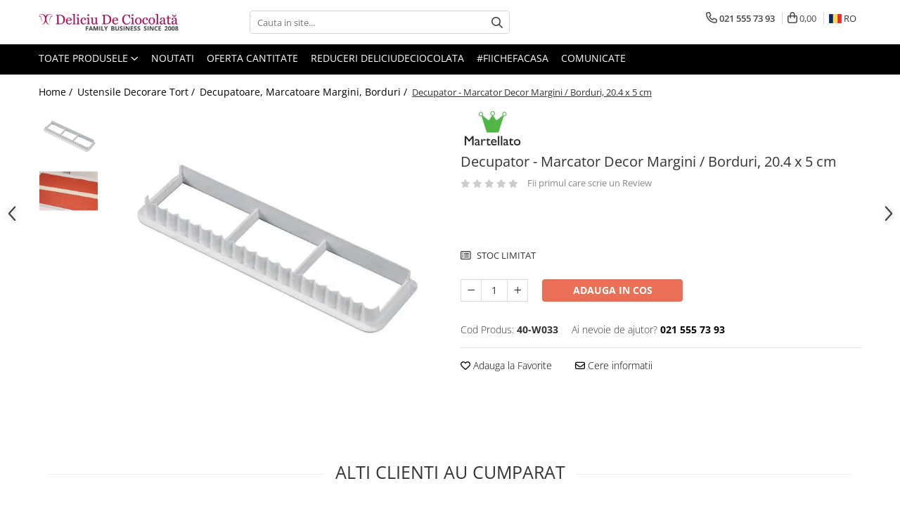

--- FILE ---
content_type: text/html; charset=UTF-8
request_url: https://www.deliciudeciocolata.ro/decupator-marcator-margini-borduri-40-w033.html
body_size: 49507
content:
<!DOCTYPE html>

<html lang="ro-ro">

	<head>
		<meta charset="UTF-8">

		<script src="https://op.gomagcdn.ro/themes/fashion/js/lazysizes.min.js?v=10191338-4.243" async=""></script>

		<script>
			function g_js(callbk){typeof callbk === 'function' ? window.addEventListener("DOMContentLoaded", callbk, false) : false;}
		</script>

					<link rel="icon" sizes="48x48" href="https://op.gomagcdn.ro/domains2/deliciudeciocolata.ro/files/favicon/favicon9978.png">
			<link rel="apple-touch-icon" sizes="180x180" href="https://op.gomagcdn.ro/domains2/deliciudeciocolata.ro/files/favicon/favicon9978.png">
		
		<style>
			/*body.loading{overflow:hidden;}
			body.loading #wrapper{opacity: 0;visibility: hidden;}
			body #wrapper{opacity: 1;visibility: visible;transition:all .1s ease-out;}*/

			.main-header .main-menu{min-height:43px;}
			.-g-hide{visibility:hidden;opacity:0;}

							.-g-product-box-prp-price{font-weight: 400;display: block;font-size: 11px!important;min-height: 15px;margin: 2px 0 0;}
				.-g-product-box-prp-price-lowest{font-weight: 400;font-size: 11px!important;line-height: 1.2;min-height: 15px;margin: 2px 0 8px;}
				.-g-product-prp-price-lowest{font-weight: 400;font-size: 12px!important;line-height: 1.2;min-height: 15px;margin: 2px 0 10px;}
				.-g-product-prp-price{display: block;height: 22px;font-size:13px!important;color: #333;}
					</style>
					<link rel="preconnect" href="https://fonts.googleapis.com" >
					<link rel="preconnect" href="https://fonts.gstatic.com" crossorigin>
		
		<link rel="preconnect" href="https://op.gomagcdn.ro"><link rel="dns-prefetch" href="https://fonts.googleapis.com" /><link rel="dns-prefetch" href="https://fonts.gstatic.com" /><link rel="dns-prefetch" href="https://connect.facebook.net" /><link rel="dns-prefetch" href="https://www.facebook.com" /><link rel="dns-prefetch" href="https://www.googletagmanager.com" /><link rel="dns-prefetch" href="https://www.google.com" />

					<link rel="preload" as="style" href="https://fonts.googleapis.com/css2?family=Jost:wght@200;300;400;500;600;700&display=swap" fetchpriority="high" onload="this.onload=null;this.rel='stylesheet'" crossorigin>
		
		<link rel="preload" href="https://op.gomagcdn.ro/themes/fashion/js/plugins.js?v=10191338-4.243" as="script">

		
					<link rel="preload" href="https://www.deliciudeciocolata.ro/theme/default.js?v=41766416001" as="script">
				
		<link rel="preload" href="https://op.gomagcdn.ro/themes/fashion/js/dev.js?v=10191338-4.243" as="script">

					<noscript>
				<link rel="stylesheet" href="https://fonts.googleapis.com/css2?family=Jost:wght@200;300;400;500;600;700&display=swap">
			</noscript>
		
					<link rel="stylesheet" href="https://op.gomagcdn.ro/themes/fashion/css/main-min-v2.css?v=10191338-4.243-1" data-values='{"blockScripts": "1"}'>
		
					<link rel="stylesheet" href="https://www.deliciudeciocolata.ro/theme/default.css?v=41766416001">
		
						<link rel="stylesheet" href="https://op.gomagcdn.ro/themes/fashion/css/dev-style.css?v=10191338-4.243-1">
		
		
		
		<link rel="alternate" hreflang="ro-ro" href="https://www.deliciudeciocolata.ro/decupatoare-marcatoare-margini-borduri/decupator-marcator-margini-borduri-40-w033.html"><link rel="alternate" hreflang="en" href="https://www.deliciudeciocolata.ro/en/decupatoare-marcatoare-margini-borduri/decupator-marcator-margini-borduri-40-w033.html"><link rel="alternate" hreflang="x-default" href="https://www.deliciudeciocolata.ro/decupatoare-marcatoare-margini-borduri/decupator-marcator-margini-borduri-40-w033.html">
									<!-- Global site tag (gtag.js) - Google Ads: 1034074220 -->
<script async src="https://www.googletagmanager.com/gtag/js?id=AW-1034074220"></script>
<script>
  window.dataLayer = window.dataLayer || [];
  function gtag(){dataLayer.push(arguments);}
  gtag('js', new Date());

  gtag('config', 'AW-1034074220');
</script><script>(function(w,d,s,l,i){w[l]=w[l]||[];w[l].push({'gtm.start':
new Date().getTime(),event:'gtm.js'});var f=d.getElementsByTagName(s)[0],
j=d.createElement(s),dl=l!='dataLayer'?'&l='+l:'';j.async=true;j.src=
'https://www.googletagmanager.com/gtm.js?id='+i+dl;f.parentNode.insertBefore(j,f);
})(window,document,'script','dataLayer','GTM-MPMBC48');</script>					
		<meta name="expires" content="never">
		<meta name="revisit-after" content="1 days">
					<meta name="author" content="Gomag">
				<title>Decupator - Marcator Decor Margini / Borduri, 20.4 x 5 cm</title>


					<meta name="robots" content="index,follow" />
						
		<meta name="description" content="Decupator-Marcator margini/borduri">
		<meta class="viewport" name="viewport" content="width=device-width, initial-scale=1.0, user-scalable=no">
							<meta property="og:description" content="Decupator-Marcator margini/borduriDecupator-marcator confectionat din material plastic, pentru realizarea decorurilor de margine/ bordura.Dimensiuni: 20,4 x 5 cm"/>
							<meta property="og:image" content="https://op.gomagcdn.ro/domains2/deliciudeciocolata.ro/files/product/large/decupator-marcator-margini-borduri-1746-232545.jpg"/>
															<link rel="canonical" href="https://www.deliciudeciocolata.ro/decupator-marcator-margini-borduri-40-w033.html" />
			<meta property="og:url" content="https://www.deliciudeciocolata.ro/decupator-marcator-margini-borduri-40-w033.html"/>
						
		<meta name="distribution" content="Global">
		<meta name="owner" content="www.deliciudeciocolata.ro">
		<meta name="publisher" content="www.deliciudeciocolata.ro">
		<meta name="rating" content="General">
		<meta name="copyright" content="Copyright www.deliciudeciocolata.ro 2026. All rights reserved">
		<link rel="search" href="https://www.deliciudeciocolata.ro/opensearch.ro.xml" type="application/opensearchdescription+xml" title="Cautare"/>

		
							<script src="https://op.gomagcdn.ro/themes/fashion/js/jquery-2.1.4.min.js"></script>
			<script defer src="https://op.gomagcdn.ro/themes/fashion/js/jquery.autocomplete.js?v=20181023"></script>
			<script src="https://op.gomagcdn.ro/themes/fashion/js/gomag.config.js?v=10191338-4.243"></script>
			<script src="https://op.gomagcdn.ro/themes/fashion/js/gomag.js?v=10191338-4.243"></script>
		
													<script>
	var items = [];

	items.push(
		{
			id		:'40-W033',
			name	:'Decupator - Marcator Decor Margini / Borduri, 20.4 x 5 cm',
			brand	:'Martellato',
			category:'Decupatoare, Marcatoare Margini, Borduri',
			price	:42.0100,
			google_business_vertical: 'retail'
		}
	);

	gtag('event', 'view_item', {
		items: [items],
		currency: "RON",
		value: "42.0100",
		send_to: 'AW-1034074220'
	});
		gtag('event', 'page_view', {
		send_to: 'AW-1034074220',
		value: 42.0100,
		items: [{
			id: '40-W033',
			google_business_vertical: 'retail'
		}]
		});
	</script><script>	
	$(document).ready(function(){
		
		$(document).on('click', $GomagConfig.cartSummaryItemRemoveButton, function() {
			var productId = $(this).attr("data-product");
			var productSku = $(this).attr("data-productsku");
			var productPrice = $(this).attr("data-productprice");
			var productQty = $(this).attr("data-qty");
			
			gtag('event', 'remove_from_cart', {
					send_to	: 'AW-1034074220',
					value	: parseFloat(productQty) * parseFloat(productPrice),
					items:[{
						id		: productSku,
						quantity: productQty,
						price	: productPrice		 
				}]
			})
			
		})
	
		$(document).on('click', $GomagConfig.checkoutItemRemoveButton, function() {
			
			var itemKey = $(this).attr('id').replace('__checkoutItemRemove','');
			var productId = $(this).data("product");
			var productSku = $(this).attr("productsku");
			var productPrice = $(this).attr("productprice");
			var productQty = $('#quantityToAdd_'+itemKey).val();
			
			gtag('event', 'remove_from_cart', {
				send_to	: 'AW-1034074220',
				value	: parseFloat(productQty) * parseFloat(productPrice),
				items	:[{
					id		: productSku,
					quantity: productQty,
					price	: productPrice
				}]
			})
			
		})
	});		
	
</script>
<!-- Global site tag (gtag.js) - Google Analytics -->
<script async src="https://www.googletagmanager.com/gtag/js?id=G-YKMYTF9X57"></script>
	<script>
 window.dataLayer = window.dataLayer || [];
  function gtag(){dataLayer.push(arguments);}
    var cookieValue = '';
  var name = 'g_c_consent' + "=";
  var decodedCookie = decodeURIComponent(document.cookie);
  var ca = decodedCookie.split(';');
  for(var i = 0; i <ca.length; i++) {
	var c = ca[i];
	while (c.charAt(0) == ' ') {
	  c = c.substring(1);
	}
	if (c.indexOf(name) == 0) {
	  cookieValue = c.substring(name.length, c.length);
	}
  }



if(cookieValue == ''){
	gtag('consent', 'default', {
	  'ad_storage': 'denied',
	  'ad_user_data': 'denied',
	  'ad_personalization': 'denied',
	  'analytics_storage': 'denied',
	  'personalization_storage': 'denied',
	  'functionality_storage': 'denied',
	  'security_storage': 'denied'
	});
	} else if(cookieValue != '-1'){


			gtag('consent', 'default', {
			'ad_storage': 'granted',
			'ad_user_data': 'granted',
			'ad_personalization': 'granted',
			'analytics_storage': 'granted',
			'personalization_storage': 'granted',
			'functionality_storage': 'granted',
			'security_storage': 'granted'
		});
	} else {
	 gtag('consent', 'default', {
		  'ad_storage': 'denied',
		  'ad_user_data': 'denied',
		  'ad_personalization': 'denied',
		  'analytics_storage': 'denied',
			'personalization_storage': 'denied',
			'functionality_storage': 'denied',
			'security_storage': 'denied'
		});

		 }
</script>
<script>

	
  gtag('js', new Date());

 
$.Gomag.bind('Cookie/Policy/Consent/Denied', function(){
	gtag('consent', 'update', {
		  'ad_storage': 'denied',
		  'ad_user_data': 'denied',
		  'ad_personalization': 'denied',
		  'analytics_storage': 'denied',
			'personalization_storage': 'denied',
			'functionality_storage': 'denied',
			'security_storage': 'denied'
		});
		})
$.Gomag.bind('Cookie/Policy/Consent/Granted', function(){
	gtag('consent', 'update', {
		  'ad_storage': 'granted',
		  'ad_user_data': 'granted',
		  'ad_personalization': 'granted',
		  'analytics_storage': 'granted',
			'personalization_storage': 'granted',
			'functionality_storage': 'granted',
			'security_storage': 'granted'
		});
		})
  gtag('config', 'G-YKMYTF9X57', {allow_enhanced_conversions: true });
</script>
<script>
	function gaBuildProductVariant(product)
	{
		let _return = '';
		if(product.version != undefined)
		{
			$.each(product.version, function(i, a){
				_return += (_return == '' ? '' : ', ')+a.value;
			})
		}
		return _return;
	}

</script>
<script>
	$.Gomag.bind('Product/Add/To/Cart/After/Listing', function gaProductAddToCartLV4(event, data) {
		if(data.product !== undefined) {
			var gaProduct = false;
			if(typeof(gaProducts) != 'undefined' && gaProducts[data.product.id] != undefined)
			{
				gaProduct = gaProducts[data.product.id];

			}

			if(gaProduct == false)
			{
				gaProduct = {};
				gaProduct.item_id = data.product.sku;
				gaProduct.currency = data.product.currency ? (String(data.product.currency).toLowerCase() == 'lei' ? 'RON' : data.product.currency) : 'RON';
				gaProduct.item_name =  data.product.name ;
				gaProduct.item_variant= gaBuildProductVariant(data.product);
				gaProduct.item_brand = data.product.brand;
				gaProduct.item_category = data.product.category;

			}

			gaProduct.price = parseFloat(data.product.price).toFixed(2);
			gaProduct.quantity = data.product.productQuantity;
			gtag("event", "add_to_cart", {
				currency: gaProduct.currency,
				value: parseFloat(gaProduct.price) * parseFloat(gaProduct.quantity),
				items: [
					gaProduct
				]
			});

		}
	})
	$.Gomag.bind('Product/Add/To/Cart/After/Details', function gaProductAddToCartDV4(event, data){

		if(data.product !== undefined){

			var gaProduct = false;
			if(
				typeof(gaProducts) != 'undefined'
				&&
				gaProducts[data.product.id] != undefined
			)
			{
				var gaProduct = gaProducts[data.product.id];
			}

			if(gaProduct == false)
			{
				gaProduct = {};
				gaProduct.item_id = data.product.sku;
				gaProduct.currency = data.product.currency ? (String(data.product.currency).toLowerCase() == 'lei' ? 'RON' : data.product.currency) : 'RON';
				gaProduct.item_name =  data.product.name ;
				gaProduct.item_variant= gaBuildProductVariant(data.product);
				gaProduct.item_brand = data.product.brand;
				gaProduct.item_category = data.product.category;

			}

			gaProduct.price = parseFloat(data.product.price).toFixed(2);
			gaProduct.quantity = data.product.productQuantity;


			gtag("event", "add_to_cart", {
			  currency: gaProduct.currency,
			  value: parseFloat(gaProduct.price) * parseFloat(gaProduct.quantity),
			  items: [
				gaProduct
			  ]
			});
        }

	})
	 $.Gomag.bind('Product/Remove/From/Cart', function gaProductRemovedFromCartV4(event, data){
		var envData = $.Gomag.getEnvData();
		var products = envData.products;

		if(data.data.product !== undefined && products[data.data.product] !== undefined){


			var dataProduct = products[data.data.product];


			gaProduct = {};
			gaProduct.item_id = dataProduct.sku;

			gaProduct.item_name =   dataProduct.name ;
			gaProduct.currency = dataProduct.currency ? (String(dataProduct.currency).toLowerCase() == 'lei' ? 'RON' : dataProduct.currency) : 'RON';
			gaProduct.item_category = dataProduct.category;
			gaProduct.item_brand = dataProduct.brand;
			gaProduct.price = parseFloat(dataProduct.price).toFixed(2);
			gaProduct.quantity = data.data.quantity;
			gaProduct.item_variant= gaBuildProductVariant(dataProduct);
			gtag("event", "remove_from_cart", {
			  currency: gaProduct.currency,
			  value: parseFloat(gaProduct.price) * parseFloat(gaProduct.quantity),
			  items: [
				gaProduct
			  ]
			});
        }

	});

	 $.Gomag.bind('Cart/Quantity/Update', function gaCartQuantityUpdateV4(event, data){
		var envData = $.Gomag.getEnvData();
		var products = envData.products;
		if(!data.data.finalQuantity || !data.data.initialQuantity)
		{
			return false;
		}
		var dataProduct = products[data.data.product];
		if(dataProduct == undefined)
		{
			return false;
		}

		gaProduct = {};
		gaProduct.item_id = dataProduct.sku;
		gaProduct.currency = dataProduct.currency ? (String(dataProduct.currency).toLowerCase() == 'lei' ? 'RON' : dataProduct.currency) : 'RON';
		gaProduct.item_name =  dataProduct.name ;

		gaProduct.item_category = dataProduct.category;
		gaProduct.item_brand = dataProduct.brand;
		gaProduct.price = parseFloat(dataProduct.price).toFixed(2);
		gaProduct.item_variant= gaBuildProductVariant(dataProduct);
		if(parseFloat(data.data.initialQuantity) < parseFloat(data.data.finalQuantity))
		{
			var quantity = parseFloat(data.data.finalQuantity) - parseFloat(data.data.initialQuantity);
			gaProduct.quantity = quantity;

			gtag("event", "add_to_cart", {
			  currency: gaProduct.currency,
			  value: parseFloat(gaProduct.price) * parseFloat(gaProduct.quantity),
			  items: [
				gaProduct
			  ]
			});
		}
		else if(parseFloat(data.data.initialQuantity) > parseFloat(data.data.finalQuantity))
		{
			var quantity = parseFloat(data.data.initialQuantity) - parseFloat(data.data.finalQuantity);
			gaProduct.quantity = quantity;
			gtag("event", "remove_from_cart", {
			  currency: gaProduct.currency,
			  value: parseFloat(gaProduct.price) * parseFloat(gaProduct.quantity),
			  items: [
				gaProduct
			  ]
			});
		}

	});

</script>
<script>
        (function(d, s, i) {
            var f = d.getElementsByTagName(s)[0], j = d.createElement(s);
            j.async = true;
            j.src = "https://t.themarketer.com/t/j/" + i;
            f.parentNode.insertBefore(j, f);
        })(document, "script", "JVJIFBGT");
    </script><script>
function gmsc(name, value)
{
	if(value != undefined && value)
	{
		var expires = new Date();
		expires.setTime(expires.getTime() + parseInt(3600*24*1000*90));
		document.cookie = encodeURIComponent(name) + "=" + encodeURIComponent(value) + '; expires='+ expires.toUTCString() + "; path=/";
	}
}
let gmqs = window.location.search;
let gmup = new URLSearchParams(gmqs);
gmsc('g_sc', gmup.get('shop_campaign'));
gmsc('shop_utm_campaign', gmup.get('utm_campaign'));
gmsc('shop_utm_medium', gmup.get('utm_medium'));
gmsc('shop_utm_source', gmup.get('utm_source'));
</script><script>
    (function (w, d, s, o, t, r) {
        w.__aqpxConfig = {
            platform: 'gomag',
            appId: 1364,
            debugMode: false,
            dataLayer: 'dataLayerAq',
            events: ['default', 'default_consent', 'view_item', 'add_to_cart', 'remove_from_cart', 'add_to_wishlist', 'purchase', 'begin_checkout', 'view_cart', 'view_item_list']
        };
        w.__aqpxQueue = w.__aqpxQueue || [];
        w.AQPX = w.AQPX || function () { w.__aqpxQueue.push(arguments) };
        t = d.createElement(s);
        r = d.getElementsByTagName(s)[0];
        t.async = 1;
        t.src = o;
        r.parentNode.insertBefore(t, r);
    })(window, document, 'script', '//cdn.aqurate.ai/pixel/js/aqpx.min.js#latest-generation');
</script>	<script src="https://www.google.com/recaptcha/api.js" async defer></script>
<!-- Facebook Pixel Code -->
				<script>
				!function(f,b,e,v,n,t,s){if(f.fbq)return;n=f.fbq=function(){n.callMethod?
				n.callMethod.apply(n,arguments):n.queue.push(arguments)};if(!f._fbq)f._fbq=n;
				n.push=n;n.loaded=!0;n.version="2.0";n.queue=[];t=b.createElement(e);t.async=!0;
				t.src=v;s=b.getElementsByTagName(e)[0];s.parentNode.insertBefore(t,s)}(window,
				document,"script","//connect.facebook.net/en_US/fbevents.js");

				fbq("init", "1256818484396056");
				fbq("track", "PageView");</script>
				<!-- End Facebook Pixel Code -->
				<script>
				$.Gomag.bind('User/Ajax/Data/Loaded', function(event, data){
					if(data != undefined && data.data != undefined)
					{
						var eventData = data.data;
						if(eventData.facebookUserData != undefined)
						{
							$('body').append(eventData.facebookUserData);
						}
					}
				})
				</script>
				<script>
	$.Gomag.bind('Product/Add/To/Cart/After/Listing', function(event, data){
		if(data.product !== undefined){
			gtag('event', 'add_to_cart', {
				send_to	: 'AW-1034074220',
				value	: parseFloat(data.product.productQuantity) * parseFloat(data.product.price),
				items	:[{
					id		: data.product.sku,
					name	: data.product.name,
					brand	: data.product.brand,
					category: data.product.category,
					quantity: data.product.productQuantity,
					price	: data.product.price
				 
			}]
		   })
        }
	})
	$.Gomag.bind('Product/Add/To/Cart/After/Details', function(event, data){
		
		if(data.product !== undefined){
			gtag('event', 'add_to_cart', {
				send_to: 'AW-1034074220',
				value: parseFloat(data.product.productQuantity) * parseFloat(data.product.price),
				items: [{
					id: data.product.sku,
					name		: data.product.name,
					brand		: data.product.brand,
					category	: data.product.category,
					quantity	: data.product.productQuantity,
					price		: data.product.price
				}]	
			})
		}
	})
   
</script><meta name="google-site-verification" content="vqmVNY0_1Um8-P0DljCW06DstPvsxRc2VjwF-vIH6W8" />					
		
	</head>

	<body class="" style="">

		<script >
			function _addCss(url, attribute, value, loaded){
				var _s = document.createElement('link');
				_s.rel = 'stylesheet';
				_s.href = url;
				_s.type = 'text/css';
				if(attribute)
				{
					_s.setAttribute(attribute, value)
				}
				if(loaded){
					_s.onload = function(){
						var dom = document.getElementsByTagName('body')[0];
						//dom.classList.remove('loading');
					}
				}
				var _st = document.getElementsByTagName('link')[0];
				_st.parentNode.insertBefore(_s, _st);
			}
			//_addCss('https://fonts.googleapis.com/css2?family=Open+Sans:ital,wght@0,300;0,400;0,600;0,700;1,300;1,400&display=swap');
			_addCss('https://op.gomagcdn.ro/themes/_fonts/Open-Sans.css');

		</script>
		<script>
				/*setTimeout(
				  function()
				  {
				   document.getElementsByTagName('body')[0].classList.remove('loading');
				  }, 1000);*/
		</script>
									<noscript><iframe src="https://www.googletagmanager.com/ns.html?id=GTM-MPMBC48"
height="0" width="0" style="display:none;visibility:hidden"></iframe></noscript>					
		
		<div id="wrapper">
			<!-- BLOCK:e8fb53be59b6d913fd450965475302c7 start -->
<div id="_cartSummary" class="hide"></div>

<script >
	$(document).ready(function() {

		$(document).on('keypress', '.-g-input-loader', function(){
			$(this).addClass('-g-input-loading');
		})

		$.Gomag.bind('Product/Add/To/Cart/After', function(eventResponse, properties)
		{
									var data = JSON.parse(properties.data);
			$('.q-cart').html(data.quantity);
			if(parseFloat(data.quantity) > 0)
			{
				$('.q-cart').removeClass('hide');
			}
			else
			{
				$('.q-cart').addClass('hide');
			}
			$('.cartPrice').html(data.subtotal + ' ' + data.currency);
			$('.cartProductCount').html(data.quantity);


		})
		$('#_cartSummary').on('updateCart', function(event, cart) {
			var t = $(this);

			$.get('https://www.deliciudeciocolata.ro/cart-update', {
				cart: cart
			}, function(data) {

				$('.q-cart').html(data.quantity);
				if(parseFloat(data.quantity) > 0)
				{
					$('.q-cart').removeClass('hide');
				}
				else
				{
					$('.q-cart').addClass('hide');
				}
				$('.cartPrice').html(data.subtotal + ' ' + data.currency);
				$('.cartProductCount').html(data.quantity);
			}, 'json');
			window.ga = window.ga || function() {
				(ga.q = ga.q || []).push(arguments)
			};
			ga('send', 'event', 'Buton', 'Click', 'Adauga_Cos');
		});

		if(window.gtag_report_conversion) {
			$(document).on("click", 'li.phone-m', function() {
				var phoneNo = $('li.phone-m').children( "a").attr('href');
				gtag_report_conversion(phoneNo);
			});

		}

	});
</script>



<header class="main-header container-bg clearfix" data-block="headerBlock">
	<div class="discount-tape container-h full -g-hide" id="_gomagHellobar"></div>

		
	<div class="top-head-bg container-h full">

		<div class="top-head container-h">
			<div class="row">
				<div class="col-md-3 col-sm-3 col-xs-5 logo-h">
					
	<a href="https://www.deliciudeciocolata.ro" id="logo" data-pageId="2">
		<img src="https://op.gomagcdn.ro/domains2/deliciudeciocolata.ro/files/company/logo-deliciu-family-business-v2-480x68-3411134707.png" fetchpriority="high" class="img-responsive" alt="DeliciuDeCiocolata.ro logo" title="DeliciuDeCiocolata.ro Afacere de Familie din 2008" width="200" height="50" style="width:auto;">
	</a>
				</div>
				<div class="col-md-4 col-sm-4 col-xs-7 main search-form-box">
					
<form name="search-form" class="search-form" action="https://www.deliciudeciocolata.ro/produse" id="_searchFormMainHeader">

	<input id="_autocompleteSearchMainHeader" name="c" class="input-placeholder -g-input-loader" type="text" placeholder="Cauta in site..." aria-label="Search"  value="">
	<button id="_doSearch" class="search-button" aria-hidden="true">
		<i class="fa fa-search" aria-hidden="true"></i>
	</button>

				<script >
			$(document).ready(function() {

				$('#_autocompleteSearchMainHeader').autocomplete({
					serviceUrl: 'https://www.deliciudeciocolata.ro/autocomplete',
					minChars: 2,
					deferRequestBy: 700,
					appendTo: '#_searchFormMainHeader',
					width: parseInt($('#_doSearch').offset().left) - parseInt($('#_autocompleteSearchMainHeader').offset().left),
					formatResult: function(suggestion, currentValue) {
						return suggestion.value;
					},
					onSelect: function(suggestion) {
						$(this).val(suggestion.data);
					},
					onSearchComplete: function(suggestion) {
						$(this).removeClass('-g-input-loading');
					}
				});
				$(document).on('click', '#_doSearch', function(e){
					e.preventDefault();
					if($('#_autocompleteSearchMainHeader').val() != '')
					{
						$('#_searchFormMainHeader').submit();
					}
				})
			});
		</script>
	

</form>
				</div>
				<div class="col-md-5 col-sm-5 acount-section">
					
<ul>
	<li class="search-m hide">
		<a href="#" class="-g-no-url" aria-label="Cauta in site..." data-pageId="">
			<i class="fa fa-search search-open" aria-hidden="true"></i>
			<i style="display:none" class="fa fa-times search-close" aria-hidden="true"></i>
		</a>
	</li>
	<li class="-g-user-icon -g-user-icon-empty">
			
	</li>
	
				<li class="contact-header">
			<a href="tel:021 555 73 93" aria-label="Contacteaza-ne" data-pageId="3">
				<i class="fa fa-phone" aria-hidden="true"></i>
								<span>021 555 73 93</span>
			</a>
		</li>
			<li class="wishlist-header hide">
		<a href="https://www.deliciudeciocolata.ro/wishlist" aria-label="Wishlist" data-pageId="28">
			<span class="-g-wishlist-product-count -g-hide"></span>
			<i class="fa fa-heart-o" aria-hidden="true"></i>
			<span class="">Favorite</span>
		</a>
	</li>
	<li class="cart-header-btn cart">
		<a class="cart-drop _showCartHeader" href="https://www.deliciudeciocolata.ro/cos-de-cumparaturi" aria-label="Cos de cumparaturi">
			<span class="q-cart hide">0</span>
			<i class="fa fa-shopping-bag" aria-hidden="true"></i>
			<span class="count cartPrice">0,00
				
			</span>
		</a>
					<div class="cart-dd  _cartShow cart-closed"></div>
			</li>

			<li class="international-header">
			<span class="flag-select">
				<img src="https://op.gomagcdn.ro/themes/fashion/gfx/ro-i.png" style="margin-bottom: 3px;" height="13" width="18" alt="Ro"> RO			</span>
			<ul class="flag-drop">
								<li class="language-header">
				<span class="international-title">Limba</span>
					<ul class="international-holder">
													<li>
								<a class="text-default" data-lang="ro" href="https://www.deliciudeciocolata.ro" aria-label="Limba ro">
									<img src="https://op.gomagcdn.ro/themes/fashion/gfx/ro-i.png" height="13" width="18" alt="ro">
									Romana
								</a>
							</li>
													<li>
								<a class="text-default" data-lang="en" href="https://www.deliciudeciocolata.ro/en" aria-label="Limba en">
									<img src="https://op.gomagcdn.ro/themes/fashion/gfx/en-i.png" height="13" width="18" alt="en">
									English
								</a>
							</li>
											</ul>
				</li>
											</ul>
		</li>
	</ul>

	<script>
		$(document).ready(function() {
			//Cart
							$('.cart').mouseenter(function() {
					$.Gomag.showCartSummary('div._cartShow');
				}).mouseleave(function() {
					$.Gomag.hideCartSummary('div._cartShow');
					$('div._cartShow').removeClass('cart-open');
				});
						$(document).on('click', '.dropdown-toggle', function() {
				window.location = $(this).attr('href');
			})
		})
	</script>

				</div>
			</div>
		</div>
	</div>


<div id="navigation">
	<nav id="main-menu" class="main-menu container-h full clearfix">
		<a href="#" class="menu-trg -g-no-url" title="Produse">
			<span>&nbsp;</span>
		</a>
		
<div class="container-h nav-menu-hh clearfix">

	<!-- BASE MENU -->
	<ul class="
			nav-menu base-menu
			
			
		">

		<li class="all-product-button menu-drop">
			<a class="" href="#mm-2">Toate Produsele <i class="fa fa-angle-down"></i></a>
			<div class="menu-dd">
				

	<ul class="FH">
			
		<li class="ifDrop __GomagMM ">
							<a
					href="https://www.deliciudeciocolata.ro/ciocolata"
					class="  "
					rel="  "
					
					title="Ciocolata"
					data-Gomag=''
					data-block-name="mainMenuD0"
					data-pageId= "80"
					data-block="mainMenuD">
											<span class="list">Ciocolata</span>
						<i class="fa fa-angle-right"></i>
				</a>

										<ul class="drop-list clearfix w60">
															<li class="image">
																			<a
											href=""
											 target="_self"
											 class = "banner_toate"
											>
												<img class="img-responsive" src="https://op.gomagcdn.ro/domains2/deliciudeciocolata.ro/files/banner/Livrare%20Ciocolata%20Vara6375.png" alt="Ciocolata" loading="lazy">
										</a>
																	</li>
																																						<li class="fl">
										<div class="col">
											<p class="title">
												<a
												href="https://www.deliciudeciocolata.ro/ciocolata-pentru-fantana"
												class="title    "
												rel="  "
												
												title="Ciocolata pentru Fantana"
												data-Gomag=''
												data-block-name="mainMenuD1"
												data-block="mainMenuD"
												data-pageId= "80"
												>
																										Ciocolata pentru Fantana
												</a>
											</p>
																						
										</div>
									</li>
																																<li class="fl">
										<div class="col">
											<p class="title">
												<a
												href="https://www.deliciudeciocolata.ro/ciocolata-neagra"
												class="title    "
												rel="  "
												
												title="Ciocolata Neagra"
												data-Gomag=''
												data-block-name="mainMenuD1"
												data-block="mainMenuD"
												data-pageId= "80"
												>
																										Ciocolata Neagra
												</a>
											</p>
																						
										</div>
									</li>
																																<li class="fl">
										<div class="col">
											<p class="title">
												<a
												href="https://www.deliciudeciocolata.ro/ciocolata-cu-lapte"
												class="title    "
												rel="  "
												
												title="Ciocolata cu Lapte"
												data-Gomag=''
												data-block-name="mainMenuD1"
												data-block="mainMenuD"
												data-pageId= "80"
												>
																										Ciocolata cu Lapte
												</a>
											</p>
																						
										</div>
									</li>
																																<li class="fl">
										<div class="col">
											<p class="title">
												<a
												href="https://www.deliciudeciocolata.ro/ciocolata-alba"
												class="title    "
												rel="  "
												
												title="Ciocolata Alba"
												data-Gomag=''
												data-block-name="mainMenuD1"
												data-block="mainMenuD"
												data-pageId= "80"
												>
																										Ciocolata Alba
												</a>
											</p>
																						
										</div>
									</li>
																																<li class="fl">
										<div class="col">
											<p class="title">
												<a
												href="https://www.deliciudeciocolata.ro/ciocolata-termostabila"
												class="title    "
												rel="  "
												
												title="Ciocolata Termostabila"
												data-Gomag=''
												data-block-name="mainMenuD1"
												data-block="mainMenuD"
												data-pageId= "80"
												>
																										Ciocolata Termostabila
												</a>
											</p>
																						
										</div>
									</li>
																																<li class="fl">
										<div class="col">
											<p class="title">
												<a
												href="https://www.deliciudeciocolata.ro/ciocolata-fara-zahar"
												class="title    "
												rel="  "
												
												title="Ciocolata fara Zahar"
												data-Gomag=''
												data-block-name="mainMenuD1"
												data-block="mainMenuD"
												data-pageId= "80"
												>
																										Ciocolata fara Zahar
												</a>
											</p>
																						
										</div>
									</li>
																																<li class="fl">
										<div class="col">
											<p class="title">
												<a
												href="https://www.deliciudeciocolata.ro/ciocolata-bio-organica"
												class="title    "
												rel="  "
												
												title="Ciocolata BIO Organica"
												data-Gomag=''
												data-block-name="mainMenuD1"
												data-block="mainMenuD"
												data-pageId= "80"
												>
																										Ciocolata BIO Organica
												</a>
											</p>
																						
										</div>
									</li>
																																<li class="fl">
										<div class="col">
											<p class="title">
												<a
												href="https://www.deliciudeciocolata.ro/ciocolata-colorata-si-cu-arome"
												class="title    "
												rel="  "
												
												title="Ciocolata Colorata si cu Arome"
												data-Gomag=''
												data-block-name="mainMenuD1"
												data-block="mainMenuD"
												data-pageId= "80"
												>
																										Ciocolata Colorata si cu Arome
												</a>
											</p>
																						
										</div>
									</li>
																																<li class="fl">
										<div class="col">
											<p class="title">
												<a
												href="https://www.deliciudeciocolata.ro/ciocolata-compound"
												class="title    "
												rel="  "
												
												title="Ciocolata Compound"
												data-Gomag=''
												data-block-name="mainMenuD1"
												data-block="mainMenuD"
												data-pageId= "80"
												>
																										Ciocolata Compound
												</a>
											</p>
																						
										</div>
									</li>
																																<li class="fl">
										<div class="col">
											<p class="title">
												<a
												href="https://www.deliciudeciocolata.ro/set-display-mini-tablete"
												class="title    "
												rel="  "
												
												title="Set/Display Mini Tablete"
												data-Gomag=''
												data-block-name="mainMenuD1"
												data-block="mainMenuD"
												data-pageId= "80"
												>
																										Set/Display Mini Tablete
												</a>
											</p>
																						
										</div>
									</li>
																													</ul>
									
		</li>
		
		<li class="ifDrop __GomagMM ">
							<a
					href="https://www.deliciudeciocolata.ro/coloranti-alimentari"
					class="  "
					rel="  "
					
					title="Coloranti Alimentari"
					data-Gomag=''
					data-block-name="mainMenuD0"
					data-pageId= "80"
					data-block="mainMenuD">
											<span class="list">Coloranti Alimentari</span>
						<i class="fa fa-angle-right"></i>
				</a>

										<ul class="drop-list clearfix w100">
															<li class="image">
																	</li>
																																						<li class="fl">
										<div class="col">
											<p class="title">
												<a
												href="https://www.deliciudeciocolata.ro/coloranti-gel"
												class="title    "
												rel="  "
												
												title="Coloranti Gel"
												data-Gomag=''
												data-block-name="mainMenuD1"
												data-block="mainMenuD"
												data-pageId= "80"
												>
																										Coloranti Gel
												</a>
											</p>
																						
										</div>
									</li>
																																<li class="fl">
										<div class="col">
											<p class="title">
												<a
												href="https://www.deliciudeciocolata.ro/coloranti-lichizi-hidrosolubili"
												class="title    "
												rel="  "
												
												title="Coloranti Lichizi Hidrosolubili"
												data-Gomag=''
												data-block-name="mainMenuD1"
												data-block="mainMenuD"
												data-pageId= "80"
												>
																										Coloranti Lichizi Hidrosolubili
												</a>
											</p>
																						
										</div>
									</li>
																																<li class="fl">
										<div class="col">
											<p class="title">
												<a
												href="https://www.deliciudeciocolata.ro/coloranti-lichizi-liposolubili"
												class="title    "
												rel="  "
												
												title="Coloranti Lichizi Liposolubili"
												data-Gomag=''
												data-block-name="mainMenuD1"
												data-block="mainMenuD"
												data-pageId= "80"
												>
																										Coloranti Lichizi Liposolubili
												</a>
											</p>
																						
										</div>
									</li>
																																<li class="fl">
										<div class="col">
											<p class="title">
												<a
												href="https://www.deliciudeciocolata.ro/coloranti-naturali"
												class="title    "
												rel="  "
												
												title="Coloranti Naturali"
												data-Gomag=''
												data-block-name="mainMenuD1"
												data-block="mainMenuD"
												data-pageId= "80"
												>
																										Coloranti Naturali
												</a>
											</p>
																						
										</div>
									</li>
																																<li class="fl">
										<div class="col">
											<p class="title">
												<a
												href="https://www.deliciudeciocolata.ro/coloranti-pudra-hidrosolubili"
												class="title    "
												rel="  "
												
												title="Coloranti Pudra Hidrosolubili"
												data-Gomag=''
												data-block-name="mainMenuD1"
												data-block="mainMenuD"
												data-pageId= "80"
												>
																										Coloranti Pudra Hidrosolubili
												</a>
											</p>
																						
										</div>
									</li>
																																<li class="fl">
										<div class="col">
											<p class="title">
												<a
												href="https://www.deliciudeciocolata.ro/coloranti-pudra-liposolubili"
												class="title    "
												rel="  "
												
												title="Coloranti Pudra Liposolubili"
												data-Gomag=''
												data-block-name="mainMenuD1"
												data-block="mainMenuD"
												data-pageId= "80"
												>
																										Coloranti Pudra Liposolubili
												</a>
											</p>
																						
										</div>
									</li>
																																<li class="fl">
										<div class="col">
											<p class="title">
												<a
												href="https://www.deliciudeciocolata.ro/coloranti-pudra-metalizati"
												class="title    "
												rel="  "
												
												title="Coloranti Pudra Metalizati"
												data-Gomag=''
												data-block-name="mainMenuD1"
												data-block="mainMenuD"
												data-pageId= "80"
												>
																										Coloranti Pudra Metalizati
												</a>
											</p>
																						
										</div>
									</li>
																																<li class="fl">
										<div class="col">
											<p class="title">
												<a
												href="https://www.deliciudeciocolata.ro/coloranti-spray-catifea"
												class="title    "
												rel="  "
												
												title="Coloranti Spray Catifea"
												data-Gomag=''
												data-block-name="mainMenuD1"
												data-block="mainMenuD"
												data-pageId= "80"
												>
																										Coloranti Spray Catifea
												</a>
											</p>
																						
										</div>
									</li>
																																<li class="fl">
										<div class="col">
											<p class="title">
												<a
												href="https://www.deliciudeciocolata.ro/coloranti-spray-liposolubili"
												class="title    "
												rel="  "
												
												title="Coloranti Spray Liposolubili"
												data-Gomag=''
												data-block-name="mainMenuD1"
												data-block="mainMenuD"
												data-pageId= "80"
												>
																										Coloranti Spray Liposolubili
												</a>
											</p>
																						
										</div>
									</li>
																																<li class="fl">
										<div class="col">
											<p class="title">
												<a
												href="https://www.deliciudeciocolata.ro/coloranti-unt-de-cacao-liposolubili"
												class="title    "
												rel="  "
												
												title="Coloranti Unt de Cacao Liposolubili"
												data-Gomag=''
												data-block-name="mainMenuD1"
												data-block="mainMenuD"
												data-pageId= "80"
												>
																										Coloranti Unt de Cacao Liposolubili
												</a>
											</p>
																						
										</div>
									</li>
																													</ul>
									
		</li>
		
		<li class="ifDrop __GomagMM ">
							<a
					href="https://www.deliciudeciocolata.ro/fondant-pasta-de-zahar-icing"
					class="  "
					rel="  "
					
					title="Fondant, Pasta de Zahar, Icing"
					data-Gomag=''
					data-block-name="mainMenuD0"
					data-pageId= "80"
					data-block="mainMenuD">
											<span class="list">Fondant, Pasta de Zahar, Icing</span>
						<i class="fa fa-angle-right"></i>
				</a>

										<ul class="drop-list clearfix w100">
															<li class="image">
																	</li>
																																						<li class="fl">
										<div class="col">
											<p class="title">
												<a
												href="https://www.deliciudeciocolata.ro/pasta-de-zahar-de-acoperit-si-decoruri"
												class="title    "
												rel="  "
												
												title="Pasta de zahar de acoperit si decoruri"
												data-Gomag=''
												data-block-name="mainMenuD1"
												data-block="mainMenuD"
												data-pageId= "80"
												>
																										Pasta de zahar de acoperit si decoruri
												</a>
											</p>
																						
										</div>
									</li>
																																<li class="fl">
										<div class="col">
											<p class="title">
												<a
												href="https://www.deliciudeciocolata.ro/pasta-de-modelat-flori-figurine"
												class="title    "
												rel="  "
												
												title="Pasta de modelat flori, figurine"
												data-Gomag=''
												data-block-name="mainMenuD1"
												data-block="mainMenuD"
												data-pageId= "80"
												>
																										Pasta de modelat flori, figurine
												</a>
											</p>
																						
										</div>
									</li>
																																<li class="fl">
										<div class="col">
											<p class="title">
												<a
												href="https://www.deliciudeciocolata.ro/fondant"
												class="title    "
												rel="  "
												
												title="Fondant"
												data-Gomag=''
												data-block-name="mainMenuD1"
												data-block="mainMenuD"
												data-pageId= "80"
												>
																										Fondant
												</a>
											</p>
																						
										</div>
									</li>
																																<li class="fl">
										<div class="col">
											<p class="title">
												<a
												href="https://www.deliciudeciocolata.ro/gumpaste"
												class="title    "
												rel="  "
												
												title="Gumpaste"
												data-Gomag=''
												data-block-name="mainMenuD1"
												data-block="mainMenuD"
												data-pageId= "80"
												>
																										Gumpaste
												</a>
											</p>
																						
										</div>
									</li>
																																<li class="fl">
										<div class="col">
											<p class="title">
												<a
												href="https://www.deliciudeciocolata.ro/martipan"
												class="title    "
												rel="  "
												
												title="Martipan"
												data-Gomag=''
												data-block-name="mainMenuD1"
												data-block="mainMenuD"
												data-pageId= "80"
												>
																										Martipan
												</a>
											</p>
																						
										</div>
									</li>
																																<li class="fl">
										<div class="col">
											<p class="title">
												<a
												href="https://www.deliciudeciocolata.ro/royal-icing"
												class="title    "
												rel="  "
												
												title="Royal Icing"
												data-Gomag=''
												data-block-name="mainMenuD1"
												data-block="mainMenuD"
												data-pageId= "80"
												>
																										Royal Icing
												</a>
											</p>
																						
										</div>
									</li>
																																<li class="fl">
										<div class="col">
											<p class="title">
												<a
												href="https://www.deliciudeciocolata.ro/pasta-dantela"
												class="title    "
												rel="  "
												
												title="Pasta dantela"
												data-Gomag=''
												data-block-name="mainMenuD1"
												data-block="mainMenuD"
												data-pageId= "80"
												>
																										Pasta dantela
												</a>
											</p>
																						
										</div>
									</li>
																													</ul>
									
		</li>
		
		<li class="ifDrop __GomagMM ">
							<a
					href="https://www.deliciudeciocolata.ro/decoratiuni-torturi"
					class="  "
					rel="  "
					
					title="Decoratiuni Comestibile, Decor Tort"
					data-Gomag=''
					data-block-name="mainMenuD0"
					data-pageId= "80"
					data-block="mainMenuD">
											<span class="list">Decoratiuni Comestibile, Decor Tort</span>
						<i class="fa fa-angle-right"></i>
				</a>

										<ul class="drop-list clearfix w100">
															<li class="image">
																	</li>
																																						<li class="fl">
										<div class="col">
											<p class="title">
												<a
												href="https://www.deliciudeciocolata.ro/aur-si-argint-alimentar"
												class="title    "
												rel="  "
												
												title="Aur si Argint Alimentar"
												data-Gomag=''
												data-block-name="mainMenuD1"
												data-block="mainMenuD"
												data-pageId= "80"
												>
																										Aur si Argint Alimentar
												</a>
											</p>
																						
										</div>
									</li>
																																<li class="fl">
										<div class="col">
											<p class="title">
												<a
												href="https://www.deliciudeciocolata.ro/bastonase-vermicelli"
												class="title    "
												rel="  "
												
												title="Bastonase Vermicelli"
												data-Gomag=''
												data-block-name="mainMenuD1"
												data-block="mainMenuD"
												data-pageId= "80"
												>
																										Bastonase Vermicelli
												</a>
											</p>
																						
										</div>
									</li>
																																<li class="fl">
										<div class="col">
											<p class="title">
												<a
												href="https://www.deliciudeciocolata.ro/carioci-alimentare"
												class="title    "
												rel="  "
												
												title="Carioci Alimentare"
												data-Gomag=''
												data-block-name="mainMenuD1"
												data-block="mainMenuD"
												data-pageId= "80"
												>
																										Carioci Alimentare
												</a>
											</p>
																						
										</div>
									</li>
																																<li class="fl">
										<div class="col">
											<p class="title">
												<a
												href="https://www.deliciudeciocolata.ro/coji-bomboane-tarte"
												class="title    "
												rel="  "
												
												title="Coji Bomboane, Tarte"
												data-Gomag=''
												data-block-name="mainMenuD1"
												data-block="mainMenuD"
												data-pageId= "80"
												>
																										Coji Bomboane, Tarte
												</a>
											</p>
																						
										</div>
									</li>
																																<li class="fl">
										<div class="col">
											<p class="title">
												<a
												href="https://www.deliciudeciocolata.ro/cristale-zahar-glitterat"
												class="title    "
												rel="  "
												
												title="Cristale, Zahar Glitterat"
												data-Gomag=''
												data-block-name="mainMenuD1"
												data-block="mainMenuD"
												data-pageId= "80"
												>
																										Cristale, Zahar Glitterat
												</a>
											</p>
																						
										</div>
									</li>
																																<li class="fl">
										<div class="col">
											<p class="title">
												<a
												href="https://www.deliciudeciocolata.ro/crocant-crunch"
												class="title    "
												rel="  "
												
												title="Crocant, Crunch"
												data-Gomag=''
												data-block-name="mainMenuD1"
												data-block="mainMenuD"
												data-pageId= "80"
												>
																										Crocant, Crunch
												</a>
											</p>
																						
										</div>
									</li>
																																<li class="fl">
										<div class="col">
											<p class="title">
												<a
												href="https://www.deliciudeciocolata.ro/figurine-din-zahar"
												class="title    "
												rel="  "
												
												title="Figurine din Zahar"
												data-Gomag=''
												data-block-name="mainMenuD1"
												data-block="mainMenuD"
												data-pageId= "80"
												>
																										Figurine din Zahar
												</a>
											</p>
																						
										</div>
									</li>
																																<li class="fl">
										<div class="col">
											<p class="title">
												<a
												href="https://www.deliciudeciocolata.ro/flakes-bucati-granule"
												class="title    "
												rel="  "
												
												title="Flakes Bucati, Granule"
												data-Gomag=''
												data-block-name="mainMenuD1"
												data-block="mainMenuD"
												data-pageId= "80"
												>
																										Flakes Bucati, Granule
												</a>
											</p>
																						
										</div>
									</li>
																																<li class="fl">
										<div class="col">
											<p class="title">
												<a
												href="https://www.deliciudeciocolata.ro/flori-din-zahar"
												class="title    "
												rel="  "
												
												title="Flori din Zahar"
												data-Gomag=''
												data-block-name="mainMenuD1"
												data-block="mainMenuD"
												data-pageId= "80"
												>
																										Flori din Zahar
												</a>
											</p>
																						
										</div>
									</li>
																																<li class="fl">
										<div class="col">
											<p class="title">
												<a
												href="https://www.deliciudeciocolata.ro/foi-pasta-zahar-vafa"
												class="title    "
												rel="  "
												
												title="Foi Pasta Zahar, Vafa, Chocotransfer"
												data-Gomag=''
												data-block-name="mainMenuD1"
												data-block="mainMenuD"
												data-pageId= "80"
												>
																										Foi Pasta Zahar, Vafa, Chocotransfer
												</a>
											</p>
																						
										</div>
									</li>
																																<li class="fl">
										<div class="col">
											<p class="title">
												<a
												href="https://www.deliciudeciocolata.ro/folii-transfer-decoruri-ciocolata"
												class="title    "
												rel="  "
												
												title="Folii Transfer Decoruri Ciocolata"
												data-Gomag=''
												data-block-name="mainMenuD1"
												data-block="mainMenuD"
												data-pageId= "80"
												>
																										Folii Transfer Decoruri Ciocolata
												</a>
											</p>
																						
										</div>
									</li>
																																<li class="fl">
										<div class="col">
											<p class="title">
												<a
												href="https://www.deliciudeciocolata.ro/imagini-comestibile-vafa-pasta-de-zahar"
												class="title    "
												rel="  "
												
												title="Imagini Comestibile Vafa, Pasta de Zahar"
												data-Gomag=''
												data-block-name="mainMenuD1"
												data-block="mainMenuD"
												data-pageId= "80"
												>
																										Imagini Comestibile Vafa, Pasta de Zahar
												</a>
											</p>
																																															<a
														href="https://www.deliciudeciocolata.ro/desene-animate"
														rel="  "
														
														title="Desene Animate"
														class="    "
														data-Gomag=''
														data-block-name="mainMenuD2"
														data-block="mainMenuD"
														data-pageId=""
													>
																												<i class="fa fa-angle-right"></i>
														<span>Desene Animate</span>
													</a>
																									<a
														href="https://www.deliciudeciocolata.ro/diverse-decoruri"
														rel="  "
														
														title="Diverse Decoruri"
														class="    "
														data-Gomag=''
														data-block-name="mainMenuD2"
														data-block="mainMenuD"
														data-pageId=""
													>
																												<i class="fa fa-angle-right"></i>
														<span>Diverse Decoruri</span>
													</a>
																									<a
														href="https://www.deliciudeciocolata.ro/festivitati-aniversari-anul-nou"
														rel="  "
														
														title="Festivitati, Aniversari, Anul Nou"
														class="    "
														data-Gomag=''
														data-block-name="mainMenuD2"
														data-block="mainMenuD"
														data-pageId=""
													>
																												<i class="fa fa-angle-right"></i>
														<span>Festivitati, Aniversari, Anul Nou</span>
													</a>
																									<a
														href="https://www.deliciudeciocolata.ro/fotbal-sport"
														rel="  "
														
														title="Fotbal, Sport"
														class="    "
														data-Gomag=''
														data-block-name="mainMenuD2"
														data-block="mainMenuD"
														data-pageId=""
													>
																												<i class="fa fa-angle-right"></i>
														<span>Fotbal, Sport</span>
													</a>
																									<a
														href="https://www.deliciudeciocolata.ro/logodna-nunta"
														rel="  "
														
														title="Logodna, Nunta"
														class="    "
														data-Gomag=''
														data-block-name="mainMenuD2"
														data-block="mainMenuD"
														data-pageId=""
													>
																												<i class="fa fa-angle-right"></i>
														<span>Logodna, Nunta</span>
													</a>
																									<a
														href="https://www.deliciudeciocolata.ro/personaje-celebre-si-cinema"
														rel="  "
														
														title="Personaje Celebre si Cinema"
														class="    "
														data-Gomag=''
														data-block-name="mainMenuD2"
														data-block="mainMenuD"
														data-pageId=""
													>
																												<i class="fa fa-angle-right"></i>
														<span>Personaje Celebre si Cinema</span>
													</a>
																							
										</div>
									</li>
																																<li class="fl">
										<div class="col">
											<p class="title">
												<a
												href="https://www.deliciudeciocolata.ro/perle"
												class="title    "
												rel="  "
												
												title="Perle, Crispearls"
												data-Gomag=''
												data-block-name="mainMenuD1"
												data-block="mainMenuD"
												data-pageId= "80"
												>
																										Perle, Crispearls
												</a>
											</p>
																						
										</div>
									</li>
																													</ul>
									
		</li>
		
		<li class="ifDrop __GomagMM ">
							<a
					href="https://www.deliciudeciocolata.ro/materii-prime-diverse"
					class="  "
					rel="  "
					
					title="Materii Prime, Ingrediente"
					data-Gomag=''
					data-block-name="mainMenuD0"
					data-pageId= "80"
					data-block="mainMenuD">
											<span class="list">Materii Prime, Ingrediente</span>
						<i class="fa fa-angle-right"></i>
				</a>

										<ul class="drop-list clearfix w100">
															<li class="image">
																	</li>
																																						<li class="fl">
										<div class="col">
											<p class="title">
												<a
												href="https://www.deliciudeciocolata.ro/bacanie"
												class="title    "
												rel="  "
												
												title="Bacanie"
												data-Gomag=''
												data-block-name="mainMenuD1"
												data-block="mainMenuD"
												data-pageId= "80"
												>
																										Bacanie
												</a>
											</p>
																						
										</div>
									</li>
																																<li class="fl">
										<div class="col">
											<p class="title">
												<a
												href="https://www.deliciudeciocolata.ro/cacao-si-unt-de-cacao"
												class="title    "
												rel="  "
												
												title="Cacao si Unt de Cacao"
												data-Gomag=''
												data-block-name="mainMenuD1"
												data-block="mainMenuD"
												data-pageId= "80"
												>
																										Cacao si Unt de Cacao
												</a>
											</p>
																						
										</div>
									</li>
																																<li class="fl">
										<div class="col">
											<p class="title">
												<a
												href="https://www.deliciudeciocolata.ro/coji-tarte-mini-tarte"
												class="title    "
												rel="  "
												
												title="Coji Tarte / Mini Tarte"
												data-Gomag=''
												data-block-name="mainMenuD1"
												data-block="mainMenuD"
												data-pageId= "80"
												>
																										Coji Tarte / Mini Tarte
												</a>
											</p>
																						
										</div>
									</li>
																																<li class="fl">
										<div class="col">
											<p class="title">
												<a
												href="https://www.deliciudeciocolata.ro/extracte-arome-esente"
												class="title    "
												rel="  "
												
												title="Extracte, Arome, Esente"
												data-Gomag=''
												data-block-name="mainMenuD1"
												data-block="mainMenuD"
												data-pageId= "80"
												>
																										Extracte, Arome, Esente
												</a>
											</p>
																						
										</div>
									</li>
																																<li class="fl">
										<div class="col">
											<p class="title">
												<a
												href="https://www.deliciudeciocolata.ro/faina-de-migdale"
												class="title    "
												rel="  "
												
												title="Faina de Migdale"
												data-Gomag=''
												data-block-name="mainMenuD1"
												data-block="mainMenuD"
												data-pageId= "80"
												>
																										Faina de Migdale
												</a>
											</p>
																						
										</div>
									</li>
																																<li class="fl">
										<div class="col">
											<p class="title">
												<a
												href="https://www.deliciudeciocolata.ro/flori-fructe-deshidratate-liofilizate"
												class="title    "
												rel="  "
												
												title="Flori, Fructe deshidratate, Liofilizate"
												data-Gomag=''
												data-block-name="mainMenuD1"
												data-block="mainMenuD"
												data-pageId= "80"
												>
																										Flori, Fructe deshidratate, Liofilizate
												</a>
											</p>
																						
										</div>
									</li>
																																<li class="fl">
										<div class="col">
											<p class="title">
												<a
												href="https://www.deliciudeciocolata.ro/frisca-smantana"
												class="title    "
												rel="  "
												
												title="Frisca, Lapte condensat"
												data-Gomag=''
												data-block-name="mainMenuD1"
												data-block="mainMenuD"
												data-pageId= "80"
												>
																										Frisca, Lapte condensat
												</a>
											</p>
																						
										</div>
									</li>
																																<li class="fl">
										<div class="col">
											<p class="title">
												<a
												href="https://www.deliciudeciocolata.ro/glazuri-napaj-creme-cofetarie"
												class="title    "
												rel="  "
												
												title="Glazuri, Napaj, Creme Cofetarie"
												data-Gomag=''
												data-block-name="mainMenuD1"
												data-block="mainMenuD"
												data-pageId= "80"
												>
																										Glazuri, Napaj, Creme Cofetarie
												</a>
											</p>
																						
										</div>
									</li>
																																<li class="fl">
										<div class="col">
											<p class="title">
												<a
												href="https://www.deliciudeciocolata.ro/diverse-materii-prime"
												class="title    "
												rel="  "
												
												title="Ingrediente Diverse"
												data-Gomag=''
												data-block-name="mainMenuD1"
												data-block="mainMenuD"
												data-pageId= "80"
												>
																										Ingrediente Diverse
												</a>
											</p>
																						
										</div>
									</li>
																																<li class="fl">
										<div class="col">
											<p class="title">
												<a
												href="https://www.deliciudeciocolata.ro/pasta-aromatizanta"
												class="title    "
												rel="  "
												
												title="Paste Concentrate Aromatizante"
												data-Gomag=''
												data-block-name="mainMenuD1"
												data-block="mainMenuD"
												data-pageId= "80"
												>
																										Paste Concentrate Aromatizante
												</a>
											</p>
																						
										</div>
									</li>
																																<li class="fl">
										<div class="col">
											<p class="title">
												<a
												href="https://www.deliciudeciocolata.ro/piure-nectar-fructe"
												class="title    "
												rel="  "
												
												title="Piure Fructe, Siropuri"
												data-Gomag=''
												data-block-name="mainMenuD1"
												data-block="mainMenuD"
												data-pageId= "80"
												>
																										Piure Fructe, Siropuri
												</a>
											</p>
																						
										</div>
									</li>
																																<li class="fl">
										<div class="col">
											<p class="title">
												<a
												href="https://www.deliciudeciocolata.ro/premixuri"
												class="title    "
												rel="  "
												
												title="Premixuri"
												data-Gomag=''
												data-block-name="mainMenuD1"
												data-block="mainMenuD"
												data-pageId= "80"
												>
																										Premixuri
												</a>
											</p>
																						
										</div>
									</li>
																																<li class="fl">
										<div class="col">
											<p class="title">
												<a
												href="https://www.deliciudeciocolata.ro/topping"
												class="title    "
												rel="  "
												
												title="Topping"
												data-Gomag=''
												data-block-name="mainMenuD1"
												data-block="mainMenuD"
												data-pageId= "80"
												>
																										Topping
												</a>
											</p>
																						
										</div>
									</li>
																																<li class="fl">
										<div class="col">
											<p class="title">
												<a
												href="https://www.deliciudeciocolata.ro/zahar-isomalt"
												class="title    "
												rel="  "
												
												title="Zahar, Isomalt"
												data-Gomag=''
												data-block-name="mainMenuD1"
												data-block="mainMenuD"
												data-pageId= "80"
												>
																										Zahar, Isomalt
												</a>
											</p>
																						
										</div>
									</li>
																													</ul>
									
		</li>
		
		<li class="ifDrop __GomagMM ">
							<a
					href="https://www.deliciudeciocolata.ro/ustensile-decorare"
					class="  "
					rel="  "
					
					title="Ustensile Decorare Tort"
					data-Gomag=''
					data-block-name="mainMenuD0"
					data-pageId= "80"
					data-block="mainMenuD">
											<span class="list">Ustensile Decorare Tort</span>
						<i class="fa fa-angle-right"></i>
				</a>

										<ul class="drop-list clearfix w100">
															<li class="image">
																	</li>
																																						<li class="fl">
										<div class="col">
											<p class="title">
												<a
												href="https://www.deliciudeciocolata.ro/decupatoare-marcatoare-margini-borduri"
												class="title    "
												rel="  "
												
												title="Decupatoare, Marcatoare Margini, Borduri"
												data-Gomag=''
												data-block-name="mainMenuD1"
												data-block="mainMenuD"
												data-pageId= "80"
												>
																										Decupatoare, Marcatoare Margini, Borduri
												</a>
											</p>
																						
										</div>
									</li>
																																<li class="fl">
										<div class="col">
											<p class="title">
												<a
												href="https://www.deliciudeciocolata.ro/duiuri-rusesti-cuie-si-sprituri-flori"
												class="title    "
												rel="  "
												
												title="Duiuri Rusesti, Cuie si Sprituri Flori, Frunze"
												data-Gomag=''
												data-block-name="mainMenuD1"
												data-block="mainMenuD"
												data-pageId= "80"
												>
																										Duiuri Rusesti, Cuie si Sprituri Flori, Frunze
												</a>
											</p>
																						
										</div>
									</li>
																																<li class="fl">
										<div class="col">
											<p class="title">
												<a
												href="https://www.deliciudeciocolata.ro/duiuri-si-sprituri-decorare"
												class="title    "
												rel="  "
												
												title="Duiuri si Sprituri Decorare"
												data-Gomag=''
												data-block-name="mainMenuD1"
												data-block="mainMenuD"
												data-pageId= "80"
												>
																										Duiuri si Sprituri Decorare
												</a>
											</p>
																						
										</div>
									</li>
																																<li class="fl">
										<div class="col">
											<p class="title">
												<a
												href="https://www.deliciudeciocolata.ro/folii-acetofan-acetat-pvc"
												class="title    "
												rel="  "
												
												title="Folii Acetat, Acetofan, PVC"
												data-Gomag=''
												data-block-name="mainMenuD1"
												data-block="mainMenuD"
												data-pageId= "80"
												>
																										Folii Acetat, Acetofan, PVC
												</a>
											</p>
																						
										</div>
									</li>
																																<li class="fl">
										<div class="col">
											<p class="title">
												<a
												href="https://www.deliciudeciocolata.ro/mulaje-silicon"
												class="title    "
												rel="  "
												
												title="Mulaje de Silicon"
												data-Gomag=''
												data-block-name="mainMenuD1"
												data-block="mainMenuD"
												data-pageId= "80"
												>
																										Mulaje de Silicon
												</a>
											</p>
																																															<a
														href="https://www.deliciudeciocolata.ro/mulaje-botez-copii"
														rel="  "
														
														title="Mulaje Botez, Copii"
														class="    "
														data-Gomag=''
														data-block-name="mainMenuD2"
														data-block="mainMenuD"
														data-pageId=""
													>
																												<i class="fa fa-angle-right"></i>
														<span>Mulaje Botez, Copii</span>
													</a>
																									<a
														href="https://www.deliciudeciocolata.ro/mulaje-cifre-litere"
														rel="  "
														
														title="Mulaje Cifre, Litere"
														class="    "
														data-Gomag=''
														data-block-name="mainMenuD2"
														data-block="mainMenuD"
														data-pageId=""
													>
																												<i class="fa fa-angle-right"></i>
														<span>Mulaje Cifre, Litere</span>
													</a>
																									<a
														href="https://www.deliciudeciocolata.ro/mulaje-de-sezon"
														rel="  "
														
														title="Mulaje de Sezon"
														class="    "
														data-Gomag=''
														data-block-name="mainMenuD2"
														data-block="mainMenuD"
														data-pageId=""
													>
																												<i class="fa fa-angle-right"></i>
														<span>Mulaje de Sezon</span>
													</a>
																									<a
														href="https://www.deliciudeciocolata.ro/mulaje-decor-clasic-baroc"
														rel="  "
														
														title="Mulaje Decor Clasic, Baroc"
														class="    "
														data-Gomag=''
														data-block-name="mainMenuD2"
														data-block="mainMenuD"
														data-pageId=""
													>
																												<i class="fa fa-angle-right"></i>
														<span>Mulaje Decor Clasic, Baroc</span>
													</a>
																									<a
														href="https://www.deliciudeciocolata.ro/mulaje-diverse"
														rel="  "
														
														title="Mulaje Diverse"
														class="    "
														data-Gomag=''
														data-block-name="mainMenuD2"
														data-block="mainMenuD"
														data-pageId=""
													>
																												<i class="fa fa-angle-right"></i>
														<span>Mulaje Diverse</span>
													</a>
																									<a
														href="https://www.deliciudeciocolata.ro/mulaje-festivitati-ceremonii"
														rel="  "
														
														title="Mulaje Festivitati, Ceremonii"
														class="    "
														data-Gomag=''
														data-block-name="mainMenuD2"
														data-block="mainMenuD"
														data-pageId=""
													>
																												<i class="fa fa-angle-right"></i>
														<span>Mulaje Festivitati, Ceremonii</span>
													</a>
																									<a
														href="https://www.deliciudeciocolata.ro/mulaje-figurine-si-subiecte-3d"
														rel="  "
														
														title="Mulaje Figurine si Subiecte 3D"
														class="    "
														data-Gomag=''
														data-block-name="mainMenuD2"
														data-block="mainMenuD"
														data-pageId=""
													>
																												<i class="fa fa-angle-right"></i>
														<span>Mulaje Figurine si Subiecte 3D</span>
													</a>
																									<a
														href="https://www.deliciudeciocolata.ro/mulaje-flori-frunze-fluturi"
														rel="  "
														
														title="Mulaje Flori, Frunze, Fluturi"
														class="    "
														data-Gomag=''
														data-block-name="mainMenuD2"
														data-block="mainMenuD"
														data-pageId=""
													>
																												<i class="fa fa-angle-right"></i>
														<span>Mulaje Flori, Frunze, Fluturi</span>
													</a>
																									<a
														href="https://www.deliciudeciocolata.ro/mulaje-siraguri-borduri"
														rel="  "
														
														title="Mulaje Siraguri, Borduri"
														class="    "
														data-Gomag=''
														data-block-name="mainMenuD2"
														data-block="mainMenuD"
														data-pageId=""
													>
																												<i class="fa fa-angle-right"></i>
														<span>Mulaje Siraguri, Borduri</span>
													</a>
																							
										</div>
									</li>
																																<li class="fl">
										<div class="col">
											<p class="title">
												<a
												href="https://www.deliciudeciocolata.ro/posuri-decorare"
												class="title    "
												rel="  "
												
												title="Posuri Decorare"
												data-Gomag=''
												data-block-name="mainMenuD1"
												data-block="mainMenuD"
												data-pageId= "80"
												>
																										Posuri Decorare
												</a>
											</p>
																						
										</div>
									</li>
																																<li class="fl">
										<div class="col">
											<p class="title">
												<a
												href="https://www.deliciudeciocolata.ro/sabloane-decor-445"
												class="title    "
												rel="  "
												
												title="Sabloane Decor"
												data-Gomag=''
												data-block-name="mainMenuD1"
												data-block="mainMenuD"
												data-pageId= "80"
												>
																										Sabloane Decor
												</a>
											</p>
																						
										</div>
									</li>
																																<li class="fl">
										<div class="col">
											<p class="title">
												<a
												href="https://www.deliciudeciocolata.ro/sabloane-decoruri-ciocolata-446"
												class="title    "
												rel="  "
												
												title="Sabloane Decoruri Ciocolata"
												data-Gomag=''
												data-block-name="mainMenuD1"
												data-block="mainMenuD"
												data-pageId= "80"
												>
																										Sabloane Decoruri Ciocolata
												</a>
											</p>
																						
										</div>
									</li>
																																<li class="fl">
										<div class="col">
											<p class="title">
												<a
												href="https://www.deliciudeciocolata.ro/spatule-palete"
												class="title    "
												rel="  "
												
												title="Spatule, Palete"
												data-Gomag=''
												data-block-name="mainMenuD1"
												data-block="mainMenuD"
												data-pageId= "80"
												>
																										Spatule, Palete
												</a>
											</p>
																						
										</div>
									</li>
																																<li class="fl">
										<div class="col">
											<p class="title">
												<a
												href="https://www.deliciudeciocolata.ro/ustensile-accesorii-decor-pasta-de-zahar"
												class="title    "
												rel="  "
												
												title="Ustensile Decor Pasta de Zahar"
												data-Gomag=''
												data-block-name="mainMenuD1"
												data-block="mainMenuD"
												data-pageId= "80"
												>
																										Ustensile Decor Pasta de Zahar
												</a>
											</p>
																						
										</div>
									</li>
																													</ul>
									
		</li>
		
		<li class="ifDrop __GomagMM ">
							<a
					href="https://www.deliciudeciocolata.ro/accesorii-tort-bufet-candy-bar"
					class="  "
					rel="  "
					
					title="Accesorii Tort, Candy Bar, Bufet"
					data-Gomag=''
					data-block-name="mainMenuD0"
					data-pageId= "80"
					data-block="mainMenuD">
											<span class="list">Accesorii Tort, Candy Bar, Bufet</span>
						<i class="fa fa-angle-right"></i>
				</a>

										<ul class="drop-list clearfix w100">
															<li class="image">
																	</li>
																																						<li class="fl">
										<div class="col">
											<p class="title">
												<a
												href="https://www.deliciudeciocolata.ro/accesorii-prezentare-servire-candy-bar-bufet"
												class="title    "
												rel="  "
												
												title="Accesorii Candy Bar, Bufet, Catering"
												data-Gomag=''
												data-block-name="mainMenuD1"
												data-block="mainMenuD"
												data-pageId= "80"
												>
																										Accesorii Candy Bar, Bufet, Catering
												</a>
											</p>
																						
										</div>
									</li>
																																<li class="fl">
										<div class="col">
											<p class="title">
												<a
												href="https://www.deliciudeciocolata.ro/chese-coacere-si-prezentare"
												class="title    "
												rel="  "
												
												title="Chese Coacere si Prezentare"
												data-Gomag=''
												data-block-name="mainMenuD1"
												data-block="mainMenuD"
												data-pageId= "80"
												>
																										Chese Coacere si Prezentare
												</a>
											</p>
																						
										</div>
									</li>
																																<li class="fl">
										<div class="col">
											<p class="title">
												<a
												href="https://www.deliciudeciocolata.ro/pahare-desert-si-aperitiv"
												class="title    "
												rel="  "
												
												title="Pahare Desert si Aperitiv"
												data-Gomag=''
												data-block-name="mainMenuD1"
												data-block="mainMenuD"
												data-pageId= "80"
												>
																										Pahare Desert si Aperitiv
												</a>
											</p>
																						
										</div>
									</li>
																																<li class="fl">
										<div class="col">
											<p class="title">
												<a
												href="https://www.deliciudeciocolata.ro/platouri-tort"
												class="title    "
												rel="  "
												
												title="Platouri Tort"
												data-Gomag=''
												data-block-name="mainMenuD1"
												data-block="mainMenuD"
												data-pageId= "80"
												>
																										Platouri Tort
												</a>
											</p>
																						
										</div>
									</li>
																																<li class="fl">
										<div class="col">
											<p class="title">
												<a
												href="https://www.deliciudeciocolata.ro/ustensile-si-accesorii-tort"
												class="title    "
												rel="  "
												
												title="Ustensile si Accesorii Tort"
												data-Gomag=''
												data-block-name="mainMenuD1"
												data-block="mainMenuD"
												data-pageId= "80"
												>
																										Ustensile si Accesorii Tort
												</a>
											</p>
																						
										</div>
									</li>
																													</ul>
									
		</li>
		
		<li class="ifDrop __GomagMM ">
							<a
					href="https://www.deliciudeciocolata.ro/ciocolaterie-ustensile"
					class="  "
					rel="  "
					
					title="Ciocolaterie - Matrite, Ustensile"
					data-Gomag=''
					data-block-name="mainMenuD0"
					data-pageId= "80"
					data-block="mainMenuD">
											<span class="list">Ciocolaterie - Matrite, Ustensile</span>
						<i class="fa fa-angle-right"></i>
				</a>

										<ul class="drop-list clearfix w100">
															<li class="image">
																	</li>
																																						<li class="fl">
										<div class="col">
											<p class="title">
												<a
												href="https://www.deliciudeciocolata.ro/matrite-cescute-boluri-cupe-ciocolata"
												class="title    "
												rel="  "
												
												title="Matrite Cescute, Boluri, Cupe Ciocolata"
												data-Gomag=''
												data-block-name="mainMenuD1"
												data-block="mainMenuD"
												data-pageId= "80"
												>
																										Matrite Cescute, Boluri, Cupe Ciocolata
												</a>
											</p>
																						
										</div>
									</li>
																																<li class="fl">
										<div class="col">
											<p class="title">
												<a
												href="https://www.deliciudeciocolata.ro/matrite-decoruri-figurine-3d-ciocolata"
												class="title    "
												rel="  "
												
												title="Matrite Decoruri, Figurine 3D Ciocolata"
												data-Gomag=''
												data-block-name="mainMenuD1"
												data-block="mainMenuD"
												data-pageId= "80"
												>
																										Matrite Decoruri, Figurine 3D Ciocolata
												</a>
											</p>
																						
										</div>
									</li>
																																<li class="fl">
										<div class="col">
											<p class="title">
												<a
												href="https://www.deliciudeciocolata.ro/matrite-oua-ciocolata"
												class="title    "
												rel="  "
												
												title="Matrite Oua Ciocolata"
												data-Gomag=''
												data-block-name="mainMenuD1"
												data-block="mainMenuD"
												data-pageId= "80"
												>
																										Matrite Oua Ciocolata
												</a>
											</p>
																						
										</div>
									</li>
																																<li class="fl">
										<div class="col">
											<p class="title">
												<a
												href="https://www.deliciudeciocolata.ro/matrite-plastic-decoruri-ciocolata"
												class="title    "
												rel="  "
												
												title="Matrite Plastic Decoruri Ciocolata"
												data-Gomag=''
												data-block-name="mainMenuD1"
												data-block="mainMenuD"
												data-pageId= "80"
												>
																										Matrite Plastic Decoruri Ciocolata
												</a>
											</p>
																						
										</div>
									</li>
																																<li class="fl">
										<div class="col">
											<p class="title">
												<a
												href="https://www.deliciudeciocolata.ro/matrite-policarbonat-decoruri-ciocolata"
												class="title    "
												rel="  "
												
												title="Matrite Policarbonat Decoruri Ciocolata"
												data-Gomag=''
												data-block-name="mainMenuD1"
												data-block="mainMenuD"
												data-pageId= "80"
												>
																										Matrite Policarbonat Decoruri Ciocolata
												</a>
											</p>
																						
										</div>
									</li>
																																<li class="fl">
										<div class="col">
											<p class="title">
												<a
												href="https://www.deliciudeciocolata.ro/matrite-praline-ciocolata"
												class="title    "
												rel="  "
												
												title="Matrite Praline Ciocolata"
												data-Gomag=''
												data-block-name="mainMenuD1"
												data-block="mainMenuD"
												data-pageId= "80"
												>
																										Matrite Praline Ciocolata
												</a>
											</p>
																																															<a
														href="https://www.deliciudeciocolata.ro/matrite-praline-27-5x13-5cm-policarbonat"
														rel="  "
														
														title="Matrite Praline 27.5x13.5cm Policarbonat"
														class="    "
														data-Gomag=''
														data-block-name="mainMenuD2"
														data-block="mainMenuD"
														data-pageId=""
													>
																												<i class="fa fa-angle-right"></i>
														<span>Matrite Praline 27.5x13.5cm Policarbonat</span>
													</a>
																									<a
														href="https://www.deliciudeciocolata.ro/matrite-praline-27-5x17-5cm-policarbonat"
														rel="  "
														
														title="Matrite Praline 27.5x17.5cm Policarbonat"
														class="    "
														data-Gomag=''
														data-block-name="mainMenuD2"
														data-block="mainMenuD"
														data-pageId=""
													>
																												<i class="fa fa-angle-right"></i>
														<span>Matrite Praline 27.5x17.5cm Policarbonat</span>
													</a>
																									<a
														href="https://www.deliciudeciocolata.ro/matrite-praline-3d"
														rel="  "
														
														title="Matrite Praline 3D"
														class="    "
														data-Gomag=''
														data-block-name="mainMenuD2"
														data-block="mainMenuD"
														data-pageId=""
													>
																												<i class="fa fa-angle-right"></i>
														<span>Matrite Praline 3D</span>
													</a>
																									<a
														href="https://www.deliciudeciocolata.ro/matrite-praline-antonio-bachour"
														rel="  "
														
														title="Matrite Praline Antonio Bachour"
														class="    "
														data-Gomag=''
														data-block-name="mainMenuD2"
														data-block="mainMenuD"
														data-pageId=""
													>
																												<i class="fa fa-angle-right"></i>
														<span>Matrite Praline Antonio Bachour</span>
													</a>
																							
										</div>
									</li>
																																<li class="fl">
										<div class="col">
											<p class="title">
												<a
												href="https://www.deliciudeciocolata.ro/matrite-semisfere-ciocolata"
												class="title    "
												rel="  "
												
												title="Matrite Semisfere Ciocolata"
												data-Gomag=''
												data-block-name="mainMenuD1"
												data-block="mainMenuD"
												data-pageId= "80"
												>
																										Matrite Semisfere Ciocolata
												</a>
											</p>
																						
										</div>
									</li>
																																<li class="fl">
										<div class="col">
											<p class="title">
												<a
												href="https://www.deliciudeciocolata.ro/matrite-tablete-batoane-snack-ciocolata"
												class="title    "
												rel="  "
												
												title="Matrite Tablete, Batoane, Snack Ciocolata"
												data-Gomag=''
												data-block-name="mainMenuD1"
												data-block="mainMenuD"
												data-pageId= "80"
												>
																										Matrite Tablete, Batoane, Snack Ciocolata
												</a>
											</p>
																						
										</div>
									</li>
																																<li class="fl">
										<div class="col">
											<p class="title">
												<a
												href="https://www.deliciudeciocolata.ro/sabloane-decoruri-ciocolata"
												class="title    "
												rel="  "
												
												title="Sabloane Decoruri Ciocolata"
												data-Gomag=''
												data-block-name="mainMenuD1"
												data-block="mainMenuD"
												data-pageId= "80"
												>
																										Sabloane Decoruri Ciocolata
												</a>
											</p>
																						
										</div>
									</li>
																																<li class="fl">
										<div class="col">
											<p class="title">
												<a
												href="https://www.deliciudeciocolata.ro/ustensile-diverse-ciocolaterie"
												class="title    "
												rel="  "
												
												title="Ustensile Diverse Ciocolaterie"
												data-Gomag=''
												data-block-name="mainMenuD1"
												data-block="mainMenuD"
												data-pageId= "80"
												>
																										Ustensile Diverse Ciocolaterie
												</a>
											</p>
																						
										</div>
									</li>
																													</ul>
									
		</li>
		
		<li class="ifDrop __GomagMM ">
							<a
					href="https://www.deliciudeciocolata.ro/cofetarie-ustensile-accesorii"
					class="  "
					rel="  "
					
					title="Cofetarie - Ustensile"
					data-Gomag=''
					data-block-name="mainMenuD0"
					data-pageId= "80"
					data-block="mainMenuD">
											<span class="list">Cofetarie - Ustensile</span>
						<i class="fa fa-angle-right"></i>
				</a>

										<ul class="drop-list clearfix w100">
															<li class="image">
																	</li>
																																						<li class="fl">
										<div class="col">
											<p class="title">
												<a
												href="https://www.deliciudeciocolata.ro/cakepops-lollipops-pushuppops"
												class="title    "
												rel="  "
												
												title="CakePops, LolliPops, PushUpPops"
												data-Gomag=''
												data-block-name="mainMenuD1"
												data-block="mainMenuD"
												data-pageId= "80"
												>
																										CakePops, LolliPops, PushUpPops
												</a>
											</p>
																						
										</div>
									</li>
																																<li class="fl">
										<div class="col">
											<p class="title">
												<a
												href="https://www.deliciudeciocolata.ro/covorase-blaturi-rulade-terine"
												class="title    "
												rel="  "
												
												title="Covorase Blaturi, Rulade, Terine"
												data-Gomag=''
												data-block-name="mainMenuD1"
												data-block="mainMenuD"
												data-pageId= "80"
												>
																										Covorase Blaturi, Rulade, Terine
												</a>
											</p>
																						
										</div>
									</li>
																																<li class="fl">
										<div class="col">
											<p class="title">
												<a
												href="https://www.deliciudeciocolata.ro/decupatoare"
												class="title    "
												rel="  "
												
												title="Decupatoare"
												data-Gomag=''
												data-block-name="mainMenuD1"
												data-block="mainMenuD"
												data-pageId= "80"
												>
																										Decupatoare
												</a>
											</p>
																																															<a
														href="https://www.deliciudeciocolata.ro/decupatoare-botez-copii"
														rel="  "
														
														title="Decupatoare Botez, Copii"
														class="    "
														data-Gomag=''
														data-block-name="mainMenuD2"
														data-block="mainMenuD"
														data-pageId=""
													>
																												<i class="fa fa-angle-right"></i>
														<span>Decupatoare Botez, Copii</span>
													</a>
																									<a
														href="https://www.deliciudeciocolata.ro/decupatoare-cifre-litere"
														rel="  "
														
														title="Decupatoare Cifre, Litere"
														class="    "
														data-Gomag=''
														data-block-name="mainMenuD2"
														data-block="mainMenuD"
														data-pageId=""
													>
																												<i class="fa fa-angle-right"></i>
														<span>Decupatoare Cifre, Litere</span>
													</a>
																									<a
														href="https://www.deliciudeciocolata.ro/decupatoare-dantela-plachete-rame-decor"
														rel="  "
														
														title="Decupatoare Dantela, Plachete, Rame Decor"
														class="    "
														data-Gomag=''
														data-block-name="mainMenuD2"
														data-block="mainMenuD"
														data-pageId=""
													>
																												<i class="fa fa-angle-right"></i>
														<span>Decupatoare Dantela, Plachete, Rame Decor</span>
													</a>
																									<a
														href="https://www.deliciudeciocolata.ro/decupatoare-diverse"
														rel="  "
														
														title="Decupatoare Diverse"
														class="    "
														data-Gomag=''
														data-block-name="mainMenuD2"
														data-block="mainMenuD"
														data-pageId=""
													>
																												<i class="fa fa-angle-right"></i>
														<span>Decupatoare Diverse</span>
													</a>
																									<a
														href="https://www.deliciudeciocolata.ro/decupatoare-festivitati-ceremonii"
														rel="  "
														
														title="Decupatoare Festivitati, Ceremonii"
														class="    "
														data-Gomag=''
														data-block-name="mainMenuD2"
														data-block="mainMenuD"
														data-pageId=""
													>
																												<i class="fa fa-angle-right"></i>
														<span>Decupatoare Festivitati, Ceremonii</span>
													</a>
																									<a
														href="https://www.deliciudeciocolata.ro/decupatoare-figurine"
														rel="  "
														
														title="Decupatoare Figurine"
														class="    "
														data-Gomag=''
														data-block-name="mainMenuD2"
														data-block="mainMenuD"
														data-pageId=""
													>
																												<i class="fa fa-angle-right"></i>
														<span>Decupatoare Figurine</span>
													</a>
																									<a
														href="https://www.deliciudeciocolata.ro/decupatoare-flori-fluturi"
														rel="  "
														
														title="Decupatoare Flori, Fluturi"
														class="    "
														data-Gomag=''
														data-block-name="mainMenuD2"
														data-block="mainMenuD"
														data-pageId=""
													>
																												<i class="fa fa-angle-right"></i>
														<span>Decupatoare Flori, Fluturi</span>
													</a>
																									<a
														href="https://www.deliciudeciocolata.ro/decupatoare-forme-standard"
														rel="  "
														
														title="Decupatoare Forme Standard"
														class="    "
														data-Gomag=''
														data-block-name="mainMenuD2"
														data-block="mainMenuD"
														data-pageId=""
													>
																												<i class="fa fa-angle-right"></i>
														<span>Decupatoare Forme Standard</span>
													</a>
																									<a
														href="https://www.deliciudeciocolata.ro/decupatoare-inima-stea-fundite"
														rel="  "
														
														title="Decupatoare Inima, Stea, Fundite"
														class="    "
														data-Gomag=''
														data-block-name="mainMenuD2"
														data-block="mainMenuD"
														data-pageId=""
													>
																												<i class="fa fa-angle-right"></i>
														<span>Decupatoare Inima, Stea, Fundite</span>
													</a>
																									<a
														href="https://www.deliciudeciocolata.ro/decupatoare-sezon"
														rel="  "
														
														title="Decupatoare Sezon"
														class="    "
														data-Gomag=''
														data-block-name="mainMenuD2"
														data-block="mainMenuD"
														data-pageId=""
													>
																												<i class="fa fa-angle-right"></i>
														<span>Decupatoare Sezon</span>
													</a>
																							
										</div>
									</li>
																																<li class="fl">
										<div class="col">
											<p class="title">
												<a
												href="https://www.deliciudeciocolata.ro/folii-covorase-ustensile-coacere"
												class="title    "
												rel="  "
												
												title="Folii, Covorase, Ustensile Coacere"
												data-Gomag=''
												data-block-name="mainMenuD1"
												data-block="mainMenuD"
												data-pageId= "80"
												>
																										Folii, Covorase, Ustensile Coacere
												</a>
											</p>
																						
										</div>
									</li>
																																<li class="fl">
										<div class="col">
											<p class="title">
												<a
												href="https://www.deliciudeciocolata.ro/forme-rulouri-cannoli"
												class="title    "
												rel="  "
												
												title="Forme Rulouri, Cannoli"
												data-Gomag=''
												data-block-name="mainMenuD1"
												data-block="mainMenuD"
												data-pageId= "80"
												>
																										Forme Rulouri, Cannoli
												</a>
											</p>
																						
										</div>
									</li>
																																<li class="fl">
										<div class="col">
											<p class="title">
												<a
												href="https://www.deliciudeciocolata.ro/forme-tavite-metal-coacere"
												class="title    "
												rel="  "
												
												title="Forme, Tavi Coacere"
												data-Gomag=''
												data-block-name="mainMenuD1"
												data-block="mainMenuD"
												data-pageId= "80"
												>
																										Forme, Tavi Coacere
												</a>
											</p>
																						
										</div>
									</li>
																																<li class="fl">
										<div class="col">
											<p class="title">
												<a
												href="https://www.deliciudeciocolata.ro/matrite-forme-inghetata"
												class="title    "
												rel="  "
												
												title="Matrite, Forme Inghetata, Gelaterie"
												data-Gomag=''
												data-block-name="mainMenuD1"
												data-block="mainMenuD"
												data-pageId= "80"
												>
																										Matrite, Forme Inghetata, Gelaterie
												</a>
											</p>
																						
										</div>
									</li>
																																<li class="fl">
										<div class="col">
											<p class="title">
												<a
												href="https://www.deliciudeciocolata.ro/benzi-covorase-decor-dantela"
												class="title    "
												rel="  "
												
												title="Mulaje Decor Dantela"
												data-Gomag=''
												data-block-name="mainMenuD1"
												data-block="mainMenuD"
												data-pageId= "80"
												>
																										Mulaje Decor Dantela
												</a>
											</p>
																						
										</div>
									</li>
																																<li class="fl">
										<div class="col">
											<p class="title">
												<a
												href="https://www.deliciudeciocolata.ro/rame-inox"
												class="title    "
												rel="  "
												
												title="Rame Inox"
												data-Gomag=''
												data-block-name="mainMenuD1"
												data-block="mainMenuD"
												data-pageId= "80"
												>
																										Rame Inox
												</a>
											</p>
																						
										</div>
									</li>
																																<li class="fl">
										<div class="col">
											<p class="title">
												<a
												href="https://www.deliciudeciocolata.ro/rame-microforate-tarte"
												class="title    "
												rel="  "
												
												title="Rame Microforate Tarte"
												data-Gomag=''
												data-block-name="mainMenuD1"
												data-block="mainMenuD"
												data-pageId= "80"
												>
																										Rame Microforate Tarte
												</a>
											</p>
																						
										</div>
									</li>
																																<li class="fl">
										<div class="col">
											<p class="title">
												<a
												href="https://www.deliciudeciocolata.ro/sabloane-decor"
												class="title    "
												rel="  "
												
												title="Sabloane Decor"
												data-Gomag=''
												data-block-name="mainMenuD1"
												data-block="mainMenuD"
												data-pageId= "80"
												>
																										Sabloane Decor
												</a>
											</p>
																						
										</div>
									</li>
																																<li class="fl">
										<div class="col">
											<p class="title">
												<a
												href="https://www.deliciudeciocolata.ro/seturi-formare-monoportii-si-mignon"
												class="title    "
												rel="  "
												
												title="Seturi Formare Monoportii si Mignon"
												data-Gomag=''
												data-block-name="mainMenuD1"
												data-block="mainMenuD"
												data-pageId= "80"
												>
																										Seturi Formare Monoportii si Mignon
												</a>
											</p>
																						
										</div>
									</li>
																																<li class="fl">
										<div class="col">
											<p class="title">
												<a
												href="https://www.deliciudeciocolata.ro/termometre-cantare"
												class="title    "
												rel="  "
												
												title="Termometre, Cantare"
												data-Gomag=''
												data-block-name="mainMenuD1"
												data-block="mainMenuD"
												data-pageId= "80"
												>
																										Termometre, Cantare
												</a>
											</p>
																						
										</div>
									</li>
																																<li class="fl">
										<div class="col">
											<p class="title">
												<a
												href="https://www.deliciudeciocolata.ro/ustensile-accesorii-inghetata"
												class="title    "
												rel="  "
												
												title="Ustensile Inghetata, Gelaterie"
												data-Gomag=''
												data-block-name="mainMenuD1"
												data-block="mainMenuD"
												data-pageId= "80"
												>
																										Ustensile Inghetata, Gelaterie
												</a>
											</p>
																						
										</div>
									</li>
																													</ul>
									
		</li>
		
		<li class="ifDrop __GomagMM ">
							<a
					href="https://www.deliciudeciocolata.ro/mulaje-forme-silicon"
					class="  "
					rel="  "
					
					title="Forme de Silicon Cofetarie"
					data-Gomag=''
					data-block-name="mainMenuD0"
					data-pageId= "80"
					data-block="mainMenuD">
											<span class="list">Forme de Silicon Cofetarie</span>
						<i class="fa fa-angle-right"></i>
				</a>

										<ul class="drop-list clearfix w100">
															<li class="image">
																	</li>
																																						<li class="fl">
										<div class="col">
											<p class="title">
												<a
												href="https://www.deliciudeciocolata.ro/covorase-silicon-decor-relief"
												class="title    "
												rel="  "
												
												title="Covorase Silicon Decor Relief"
												data-Gomag=''
												data-block-name="mainMenuD1"
												data-block="mainMenuD"
												data-pageId= "80"
												>
																										Covorase Silicon Decor Relief
												</a>
											</p>
																						
										</div>
									</li>
																																<li class="fl">
										<div class="col">
											<p class="title">
												<a
												href="https://www.deliciudeciocolata.ro/forme-chocoice"
												class="title    "
												rel="  "
												
												title="Forme Multicavitati Mici"
												data-Gomag=''
												data-block-name="mainMenuD1"
												data-block="mainMenuD"
												data-pageId= "80"
												>
																										Forme Multicavitati Mici
												</a>
											</p>
																						
										</div>
									</li>
																																<li class="fl">
										<div class="col">
											<p class="title">
												<a
												href="https://www.deliciudeciocolata.ro/forme-silicon-fructe"
												class="title    "
												rel="  "
												
												title="Forme Silicon Fructe"
												data-Gomag=''
												data-block-name="mainMenuD1"
												data-block="mainMenuD"
												data-pageId= "80"
												>
																										Forme Silicon Fructe
												</a>
											</p>
																						
										</div>
									</li>
																																<li class="fl">
										<div class="col">
											<p class="title">
												<a
												href="https://www.deliciudeciocolata.ro/forme-silicon-microforate"
												class="title    "
												rel="  "
												
												title="Forme Silicon Microforate"
												data-Gomag=''
												data-block-name="mainMenuD1"
												data-block="mainMenuD"
												data-pageId= "80"
												>
																										Forme Silicon Microforate
												</a>
											</p>
																						
										</div>
									</li>
																																<li class="fl">
										<div class="col">
											<p class="title">
												<a
												href="https://www.deliciudeciocolata.ro/forme-monoportii-mignon"
												class="title    "
												rel="  "
												
												title="Forme Silicon Monoportii, Mignon"
												data-Gomag=''
												data-block-name="mainMenuD1"
												data-block="mainMenuD"
												data-pageId= "80"
												>
																										Forme Silicon Monoportii, Mignon
												</a>
											</p>
																																															<a
														href="https://www.deliciudeciocolata.ro/forme-17-5x30cm-monoportii-mignon"
														rel="  "
														
														title="Forme 17.5x30cm Monoportii, Mignon"
														class="    "
														data-Gomag=''
														data-block-name="mainMenuD2"
														data-block="mainMenuD"
														data-pageId=""
													>
																												<i class="fa fa-angle-right"></i>
														<span>Forme 17.5x30cm Monoportii, Mignon</span>
													</a>
																									<a
														href="https://www.deliciudeciocolata.ro/forme-30x40cm-monoportii-mignon-431"
														rel="  "
														
														title="Forme 30x40cm Monoportii, Mignon"
														class="    "
														data-Gomag=''
														data-block-name="mainMenuD2"
														data-block="mainMenuD"
														data-pageId=""
													>
																												<i class="fa fa-angle-right"></i>
														<span>Forme 30x40cm Monoportii, Mignon</span>
													</a>
																									<a
														href="https://www.deliciudeciocolata.ro/forme-60x40cm-monoportii-mignon-432"
														rel="  "
														
														title="Forme 60x40cm Monoportii, Mignon"
														class="    "
														data-Gomag=''
														data-block-name="mainMenuD2"
														data-block="mainMenuD"
														data-pageId=""
													>
																												<i class="fa fa-angle-right"></i>
														<span>Forme 60x40cm Monoportii, Mignon</span>
													</a>
																							
										</div>
									</li>
																																<li class="fl">
										<div class="col">
											<p class="title">
												<a
												href="https://www.deliciudeciocolata.ro/forme-silicon-decor-gastronomie-cofetarie"
												class="title    "
												rel="  "
												
												title="Forme Silicon pentru Decor si Plating"
												data-Gomag=''
												data-block-name="mainMenuD1"
												data-block="mainMenuD"
												data-pageId= "80"
												>
																										Forme Silicon pentru Decor si Plating
												</a>
											</p>
																						
										</div>
									</li>
																																<li class="fl">
										<div class="col">
											<p class="title">
												<a
												href="https://www.deliciudeciocolata.ro/forme-silicon-torturi-cozonaci-tarte-prajituri"
												class="title    "
												rel="  "
												
												title="Forme Silicon pentru Torturi si Prajituri"
												data-Gomag=''
												data-block-name="mainMenuD1"
												data-block="mainMenuD"
												data-pageId= "80"
												>
																										Forme Silicon pentru Torturi si Prajituri
												</a>
											</p>
																																															<a
														href="https://www.deliciudeciocolata.ro/forme-clasice-torturi-cozonaci-tarte"
														rel="  "
														
														title="Forme Clasice Torturi, Cozonaci, Tarte"
														class="    "
														data-Gomag=''
														data-block-name="mainMenuD2"
														data-block="mainMenuD"
														data-pageId=""
													>
																												<i class="fa fa-angle-right"></i>
														<span>Forme Clasice Torturi, Cozonaci, Tarte</span>
													</a>
																									<a
														href="https://www.deliciudeciocolata.ro/forme-moderne-tort"
														rel="  "
														
														title="Forme Moderne Tort"
														class="    "
														data-Gomag=''
														data-block-name="mainMenuD2"
														data-block="mainMenuD"
														data-pageId=""
													>
																												<i class="fa fa-angle-right"></i>
														<span>Forme Moderne Tort</span>
													</a>
																									<a
														href="https://www.deliciudeciocolata.ro/forme-tarte-moderne"
														rel="  "
														
														title="Forme Tarte Moderne"
														class="    "
														data-Gomag=''
														data-block-name="mainMenuD2"
														data-block="mainMenuD"
														data-pageId=""
													>
																												<i class="fa fa-angle-right"></i>
														<span>Forme Tarte Moderne</span>
													</a>
																							
										</div>
									</li>
																																<li class="fl">
										<div class="col">
											<p class="title">
												<a
												href="https://www.deliciudeciocolata.ro/forme-silicon-sfere-3d"
												class="title    "
												rel="  "
												
												title="Forme Silicon Sfere 3D"
												data-Gomag=''
												data-block-name="mainMenuD1"
												data-block="mainMenuD"
												data-pageId= "80"
												>
																										Forme Silicon Sfere 3D
												</a>
											</p>
																						
										</div>
									</li>
																																<li class="fl">
										<div class="col">
											<p class="title">
												<a
												href="https://www.deliciudeciocolata.ro/forme-silicon-trunchi"
												class="title    "
												rel="  "
												
												title="Forme Silicon Trunchi"
												data-Gomag=''
												data-block-name="mainMenuD1"
												data-block="mainMenuD"
												data-pageId= "80"
												>
																										Forme Silicon Trunchi
												</a>
											</p>
																						
										</div>
									</li>
																													</ul>
									
		</li>
		
		<li class="ifDrop __GomagMM ">
							<a
					href="https://www.deliciudeciocolata.ro/brutarie-patiserie-ustensile"
					class="  "
					rel="  "
					
					title="Brutarie, Patiserie - Ustensile"
					data-Gomag=''
					data-block-name="mainMenuD0"
					data-pageId= "80"
					data-block="mainMenuD">
											<span class="list">Brutarie, Patiserie - Ustensile</span>
						<i class="fa fa-angle-right"></i>
				</a>

										<ul class="drop-list clearfix w100">
															<li class="image">
																	</li>
																																						<li class="fl">
										<div class="col">
											<p class="title">
												<a
												href="https://www.deliciudeciocolata.ro/cani-boluri-scafe"
												class="title    "
												rel="  "
												
												title="Cani, Dispensere, Boluri, Scafe"
												data-Gomag=''
												data-block-name="mainMenuD1"
												data-block="mainMenuD"
												data-pageId= "80"
												>
																										Cani, Dispensere, Boluri, Scafe
												</a>
											</p>
																						
										</div>
									</li>
																																<li class="fl">
										<div class="col">
											<p class="title">
												<a
												href="https://www.deliciudeciocolata.ro/cosuri-banetoane-dospire-aluat"
												class="title    "
												rel="  "
												
												title="Cosuri, Banetoane Dospire Aluat"
												data-Gomag=''
												data-block-name="mainMenuD1"
												data-block="mainMenuD"
												data-pageId= "80"
												>
																										Cosuri, Banetoane Dospire Aluat
												</a>
											</p>
																						
										</div>
									</li>
																																<li class="fl">
										<div class="col">
											<p class="title">
												<a
												href="https://www.deliciudeciocolata.ro/cutite-raschete-stante"
												class="title    "
												rel="  "
												
												title="Cutite, Raschete, Raclete, Stante"
												data-Gomag=''
												data-block-name="mainMenuD1"
												data-block="mainMenuD"
												data-pageId= "80"
												>
																										Cutite, Raschete, Raclete, Stante
												</a>
											</p>
																						
										</div>
									</li>
																																<li class="fl">
										<div class="col">
											<p class="title">
												<a
												href="https://www.deliciudeciocolata.ro/forme-tavi-coacere"
												class="title    "
												rel="  "
												
												title="Forme, Tavi Coacere"
												data-Gomag=''
												data-block-name="mainMenuD1"
												data-block="mainMenuD"
												data-pageId= "80"
												>
																										Forme, Tavi Coacere
												</a>
											</p>
																						
										</div>
									</li>
																																<li class="fl">
										<div class="col">
											<p class="title">
												<a
												href="https://www.deliciudeciocolata.ro/merdenele-role-decupare"
												class="title    "
												rel="  "
												
												title="Merdenele, Role Decupare"
												data-Gomag=''
												data-block-name="mainMenuD1"
												data-block="mainMenuD"
												data-pageId= "80"
												>
																										Merdenele, Role Decupare
												</a>
											</p>
																						
										</div>
									</li>
																																<li class="fl">
										<div class="col">
											<p class="title">
												<a
												href="https://www.deliciudeciocolata.ro/lopeti-perii-manusi-pensule"
												class="title    "
												rel="  "
												
												title="Perii, Manusi, Pensule"
												data-Gomag=''
												data-block-name="mainMenuD1"
												data-block="mainMenuD"
												data-pageId= "80"
												>
																										Perii, Manusi, Pensule
												</a>
											</p>
																						
										</div>
									</li>
																																<li class="fl">
										<div class="col">
											<p class="title">
												<a
												href="https://www.deliciudeciocolata.ro/teluri-site-gratare"
												class="title    "
												rel="  "
												
												title="Teluri, Site, Gratare"
												data-Gomag=''
												data-block-name="mainMenuD1"
												data-block="mainMenuD"
												data-pageId= "80"
												>
																										Teluri, Site, Gratare
												</a>
											</p>
																						
										</div>
									</li>
																																<li class="fl">
										<div class="col">
											<p class="title">
												<a
												href="https://www.deliciudeciocolata.ro/ustensile-diverse-brutarie-patiserie"
												class="title    "
												rel="  "
												
												title="Ustensile Diverse Brutarie, Patiserie"
												data-Gomag=''
												data-block-name="mainMenuD1"
												data-block="mainMenuD"
												data-pageId= "80"
												>
																										Ustensile Diverse Brutarie, Patiserie
												</a>
											</p>
																						
										</div>
									</li>
																													</ul>
									
		</li>
		
		<li class="ifDrop __GomagMM ">
							<a
					href="https://www.deliciudeciocolata.ro/ambalaje-etichete-suporturi"
					class="  "
					rel="  "
					
					title="Ambalaje, Etichete, Suporturi"
					data-Gomag=''
					data-block-name="mainMenuD0"
					data-pageId= "80"
					data-block="mainMenuD">
											<span class="list">Ambalaje, Etichete, Suporturi</span>
						<i class="fa fa-angle-right"></i>
				</a>

										<ul class="drop-list clearfix w100">
															<li class="image">
																	</li>
																																						<li class="fl">
										<div class="col">
											<p class="title">
												<a
												href="https://www.deliciudeciocolata.ro/ambalare-bomboane-prajituri-torturi"
												class="title    "
												rel="  "
												
												title="Ambalaje Bomboane, Prajituri, Torturi"
												data-Gomag=''
												data-block-name="mainMenuD1"
												data-block="mainMenuD"
												data-pageId= "80"
												>
																										Ambalaje Bomboane, Prajituri, Torturi
												</a>
											</p>
																						
										</div>
									</li>
																																<li class="fl">
										<div class="col">
											<p class="title">
												<a
												href="https://www.deliciudeciocolata.ro/etichete-produs-si-pret"
												class="title    "
												rel="  "
												
												title="Etichete Produs si Pret"
												data-Gomag=''
												data-block-name="mainMenuD1"
												data-block="mainMenuD"
												data-pageId= "80"
												>
																										Etichete Produs si Pret
												</a>
											</p>
																						
										</div>
									</li>
																																<li class="fl">
										<div class="col">
											<p class="title">
												<a
												href="https://www.deliciudeciocolata.ro/pungi-si-clipsuri-inchidere-pungi"
												class="title    "
												rel="  "
												
												title="Pungi si Clipsuri Inchidere Pungi"
												data-Gomag=''
												data-block-name="mainMenuD1"
												data-block="mainMenuD"
												data-pageId= "80"
												>
																										Pungi si Clipsuri Inchidere Pungi
												</a>
											</p>
																						
										</div>
									</li>
																																<li class="fl">
										<div class="col">
											<p class="title">
												<a
												href="https://www.deliciudeciocolata.ro/suporturi-bufet-candy-bar"
												class="title    "
												rel="  "
												
												title="Suporturi Bufet, Candy Bar"
												data-Gomag=''
												data-block-name="mainMenuD1"
												data-block="mainMenuD"
												data-pageId= "80"
												>
																										Suporturi Bufet, Candy Bar
												</a>
											</p>
																						
										</div>
									</li>
																																<li class="fl">
										<div class="col">
											<p class="title">
												<a
												href="https://www.deliciudeciocolata.ro/suporturi-macarons-cupcakes-lollipops"
												class="title    "
												rel="  "
												
												title="Suporturi Macarons, Cupcakes, LolliPops"
												data-Gomag=''
												data-block-name="mainMenuD1"
												data-block="mainMenuD"
												data-pageId= "80"
												>
																										Suporturi Macarons, Cupcakes, LolliPops
												</a>
											</p>
																						
										</div>
									</li>
																																<li class="fl">
										<div class="col">
											<p class="title">
												<a
												href="https://www.deliciudeciocolata.ro/suporturi-tort"
												class="title    "
												rel="  "
												
												title="Suporturi Tort"
												data-Gomag=''
												data-block-name="mainMenuD1"
												data-block="mainMenuD"
												data-pageId= "80"
												>
																										Suporturi Tort
												</a>
											</p>
																						
										</div>
									</li>
																													</ul>
									
		</li>
				</ul>
			</div>
		</li>

		

	
		<li class="menu-drop __GomagSM   ">

			<a
				href="https://www.deliciudeciocolata.ro/noutati"
				rel="  "
				
				title="Noutati"
				data-Gomag=''
				data-block="mainMenuD"
				data-pageId= "12"
				class=" "
			>
								Noutati
							</a>
					</li>
	
		<li class="menu-drop __GomagSM   ">

			<a
				href="https://www.deliciudeciocolata.ro/oferta-cantitate"
				rel="  "
				
				title="Oferta Cantitate"
				data-Gomag=''
				data-block="mainMenuD"
				data-pageId= "541"
				class=" "
			>
								Oferta Cantitate
							</a>
					</li>
	
		<li class="menu-drop __GomagSM   ">

			<a
				href="https://www.deliciudeciocolata.ro/promotii"
				rel="  "
				
				title="Reduceri DeliciuDeCiocolata"
				data-Gomag=''
				data-block="mainMenuD"
				data-pageId= "13"
				class=" "
			>
								Reduceri DeliciuDeCiocolata
							</a>
					</li>
	
		<li class="menu-drop __GomagSM   ">

			<a
				href="/blog"
				rel="  "
				
				title="#FiiChefAcasa"
				data-Gomag=''
				data-block="mainMenuD"
				data-pageId= ""
				class=" "
			>
								#FiiChefAcasa
							</a>
					</li>
	
		<li class="menu-drop __GomagSM   ">

			<a
				href="https://www.deliciudeciocolata.ro/blog/comunicate"
				rel="  "
				
				title="Comunicate"
				data-Gomag=''
				data-block="mainMenuD"
				data-pageId= ""
				class=" "
			>
								Comunicate
							</a>
					</li>
	
	</ul> <!-- end of BASE MENU -->

</div>
		<ul class="mobile-icon fr">

							<li class="phone-m">
					<a href="tel:021 555 73 93" title="Contacteaza-ne">
												<i class="fa fa-phone" aria-hidden="true"></i>
					</a>
				</li>
									<li class="user-m -g-user-icon -g-user-icon-empty">
			</li>
			<li class="wishlist-header-m hide">
				<a href="https://www.deliciudeciocolata.ro/wishlist">
					<span class="-g-wishlist-product-count"></span>
					<i class="fa fa-heart-o" aria-hidden="true"></i>

				</a>
			</li>
			<li class="cart-m">
				<a href="https://www.deliciudeciocolata.ro/cos-de-cumparaturi">
					<span class="q-cart hide">0</span>
					<i class="fa fa-shopping-bag" aria-hidden="true"></i>
				</a>
			</li>
			<li class="search-m">
				<a href="#" class="-g-no-url" aria-label="Cauta in site...">
					<i class="fa fa-search search-open" aria-hidden="true"></i>
					<i style="display:none" class="fa fa-times search-close" aria-hidden="true"></i>
				</a>
			</li>
						<li class="international-header">
				<span class="flag-select">
					<img src="https://op.gomagcdn.ro/themes/fashion/gfx/ro-i.png" style="margin-bottom: 3px;" height="13" width="18" alt="Ro"> RO				</span>
				<ul class="flag-drop">
										<li class="language-header">
					<span class="international-title">Limba</span>
						<ul class="international-holder">
															<li>
									<a class="text-default" data-lang="ro" href="https://www.deliciudeciocolata.ro">
										<img src="https://op.gomagcdn.ro/themes/fashion/gfx/ro-i.png" height="13" width="18" alt="ro">
										Romana
									</a>
								</li>
															<li>
									<a class="text-default" data-lang="en" href="https://www.deliciudeciocolata.ro/en">
										<img src="https://op.gomagcdn.ro/themes/fashion/gfx/en-i.png" height="13" width="18" alt="en">
										English
									</a>
								</li>
													</ul>
					</li>
														</ul>
			</li>
				</ul>
	</nav>
	<!-- end main-nav -->

	<div style="display:none" class="search-form-box search-toggle">
		<form name="search-form" class="search-form" action="https://www.deliciudeciocolata.ro/produse" id="_searchFormMobileToggle">
			<input id="_autocompleteSearchMobileToggle" name="c" class="input-placeholder -g-input-loader" type="text" autofocus="autofocus" value="" placeholder="Cauta in site..." aria-label="Search">
			<button id="_doSearchMobile" class="search-button" aria-hidden="true">
				<i class="fa fa-search" aria-hidden="true"></i>
			</button>

										<script >
					$(document).ready(function() {
						$('#_autocompleteSearchMobileToggle').autocomplete({
							serviceUrl: 'https://www.deliciudeciocolata.ro/autocomplete',
							minChars: 2,
							deferRequestBy: 700,
							appendTo: '#_searchFormMobileToggle',
							width: parseInt($('#_doSearchMobile').offset().left) - parseInt($('#_autocompleteSearchMobileToggle').offset().left),
							formatResult: function(suggestion, currentValue) {
								return suggestion.value;
							},
							onSelect: function(suggestion) {
								$(this).val(suggestion.data);
							},
							onSearchComplete: function(suggestion) {
								$(this).removeClass('-g-input-loading');
							}
						});

						$(document).on('click', '#_doSearchMobile', function(e){
							e.preventDefault();
							if($('#_autocompleteSearchMobileToggle').val() != '')
							{
								$('#_searchFormMobileToggle').submit();
							}
						})
					});
				</script>
			
		</form>
	</div>
</div>

</header>
<!-- end main-header --><!-- BLOCK:e8fb53be59b6d913fd450965475302c7 end -->
			
<script >
	$.Gomag.bind('Product/Add/To/Cart/Validate', function(response, isValid)
	{
		$($GomagConfig.versionAttributesName).removeClass('versionAttributeError');

		if($($GomagConfig.versionAttributesSelectSelector).length && !$($GomagConfig.versionAttributesSelectSelector).val())
		{

			if ($($GomagConfig.versionAttributesHolder).position().top < jQuery(window).scrollTop()){
				//scroll up
				 $([document.documentElement, document.body]).animate({
					scrollTop: $($GomagConfig.versionAttributesHolder).offset().top - 55
				}, 1000, function() {
					$($GomagConfig.versionAttributesName).addClass('versionAttributeError');
				});
			}
			else if ($($GomagConfig.versionAttributesHolder).position().top + $($GomagConfig.versionAttributesHolder).height() >
				$(window).scrollTop() + (
					window.innerHeight || document.documentElement.clientHeight
				)) {
				//scroll down
				$('html,body').animate({
					scrollTop: $($GomagConfig.versionAttributesHolder).position().top - (window.innerHeight || document.documentElement.clientHeight) + $($GomagConfig.versionAttributesHolder).height() -55 }, 1000, function() {
					$($GomagConfig.versionAttributesName).addClass('versionAttributeError');
				}
				);
			}
			else{
				$($GomagConfig.versionAttributesName).addClass('versionAttributeError');
			}

			isValid.noError = false;
		}
		if($($GomagConfig.versionAttributesSelector).length && !$('.'+$GomagConfig.versionAttributesActiveSelectorClass).length)
		{

			if ($($GomagConfig.versionAttributesHolder).position().top < jQuery(window).scrollTop()){
				//scroll up
				 $([document.documentElement, document.body]).animate({
					scrollTop: $($GomagConfig.versionAttributesHolder).offset().top - 55
				}, 1000, function() {
					$($GomagConfig.versionAttributesName).addClass('versionAttributeError');
				});
			}
			else if ($($GomagConfig.versionAttributesHolder).position().top + $($GomagConfig.versionAttributesHolder).height() >
				$(window).scrollTop() + (
					window.innerHeight || document.documentElement.clientHeight
				)) {
				//scroll down
				$('html,body').animate({
					scrollTop: $($GomagConfig.versionAttributesHolder).position().top - (window.innerHeight || document.documentElement.clientHeight) + $($GomagConfig.versionAttributesHolder).height() -55 }, 1000, function() {
					$($GomagConfig.versionAttributesName).addClass('versionAttributeError');
				}
				);
			}
			else{
				$($GomagConfig.versionAttributesName).addClass('versionAttributeError');
			}

			isValid.noError = false;
		}
	});
	$.Gomag.bind('Page/Load', function removeSelectedVersionAttributes(response, settings) {
		/* remove selection for versions */
		if((settings.doNotSelectVersion != undefined && settings.doNotSelectVersion === true) && $($GomagConfig.versionAttributesSelector).length && !settings.reloadPageOnVersionClick) {
			$($GomagConfig.versionAttributesSelector).removeClass($GomagConfig.versionAttributesActiveSelectorClass);
		}

		if((settings.doNotSelectVersion != undefined && settings.doNotSelectVersion === true) && $($GomagConfig.versionAttributesSelectSelector).length) {
			var selected = settings.reloadPageOnVersionClick != undefined && settings.reloadPageOnVersionClick ? '' : 'selected="selected"';

			$($GomagConfig.versionAttributesSelectSelector).prepend('<option value="" ' + selected + '>Selectati</option>');
		}
	});
	$(document).ready(function() {
		function is_touch_device2() {
			return (('ontouchstart' in window) || (navigator.MaxTouchPoints > 0) || (navigator.msMaxTouchPoints > 0));
		};

		
		$.Gomag.bind('Product/Details/After/Ajax/Load', function(e, payload)
		{
			let reinit = payload.reinit;
			let response = payload.response;

			if(reinit){
				$('.thumb-h:not(.horizontal):not(.vertical)').insertBefore('.vertical-slide-img');

				var hasThumb = $('.thumb-sld').length > 0;

				$('.prod-lg-sld:not(.disabled)').slick({
					slidesToShow: 1,
					slidesToScroll: 1,
					//arrows: false,
					fade: true,
					//cssEase: 'linear',
					dots: true,
					infinite: false,
					draggable: false,
					dots: true,
					//adaptiveHeight: true,
					asNavFor: hasThumb ? '.thumb-sld' : null
				/*}).on('afterChange', function(event, slick, currentSlide, nextSlide){
					if($( window ).width() > 800 ){

						$('.zoomContainer').remove();
						$('#img_0').removeData('elevateZoom');
						var source = $('#img_'+currentSlide).attr('data-src');
						var fullImage = $('#img_'+currentSlide).attr('data-full-image');
						$('.swaped-image').attr({
							//src:source,
							"data-zoom-image":fullImage
						});
						$('.zoomWindowContainer div').stop().css("background-image","url("+ fullImage +")");
						$("#img_"+currentSlide).elevateZoom({responsive: true});
					}*/
				});

				if($( window ).width() < 767 ){
					$('.prod-lg-sld.disabled').slick({
						slidesToShow: 1,
						slidesToScroll: 1,
						fade: true,
						dots: true,
						infinite: false,
						draggable: false,
						dots: true,
					});
				}

				$('.prod-lg-sld.slick-slider').slick('resize');

				//PRODUCT THUMB SLD
				if ($('.thumb-h.horizontal').length){
					$('.thumb-sld').slick({
						vertical: false,
						slidesToShow: 6,
						slidesToScroll: 1,
						asNavFor: '.prod-lg-sld',
						dots: false,
						infinite: false,
						//centerMode: true,
						focusOnSelect: true
					});
				} else if ($('.thumb-h').length) {
					$('.thumb-sld').slick({
						vertical: true,
						slidesToShow: 4,
						slidesToScroll: 1,
						asNavFor: '.prod-lg-sld',
						dots: false,
						infinite: false,
						draggable: false,
						swipe: false,
						//adaptiveHeight: true,
						//centerMode: true,
						focusOnSelect: true
					});
				}

				if($.Gomag.isMobile()){
					$($GomagConfig.bannerDesktop).remove()
					$($GomagConfig.bannerMobile).removeClass('hideSlide');
				} else {
					$($GomagConfig.bannerMobile).remove()
					$($GomagConfig.bannerDesktop).removeClass('hideSlide');
				}
			}

			$.Gomag.trigger('Product/Details/After/Ajax/Load/Complete', {'response':response});
		});

		$.Gomag.bind('Product/Details/After/Ajax/Response', function(e, payload)
		{
			let response = payload.response;
			let data = payload.data;
			let reinitSlider = false;

			if (response.title) {
				let $content = $('<div>').html(response.title);
				let title = $($GomagConfig.detailsProductTopHolder).find($GomagConfig.detailsProductTitleHolder).find('.title > span');
				let newTitle = $content.find('.title > span');
				if(title.text().trim().replace(/\s+/g, ' ') != newTitle.text().trim().replace(/\s+/g, ' ')){
					$.Gomag.fadeReplace(title,newTitle);
				}

				let brand = $($GomagConfig.detailsProductTopHolder).find($GomagConfig.detailsProductTitleHolder).find('.brand-detail');
				let newBrand = $content.find('.brand-detail');
				if(brand.text().trim().replace(/\s+/g, ' ') != newBrand.text().trim().replace(/\s+/g, ' ')){
					$.Gomag.fadeReplace(brand,newBrand);
				}

				let review = $($GomagConfig.detailsProductTopHolder).find($GomagConfig.detailsProductTitleHolder).find('.__reviewTitle');
				let newReview = $content.find('.__reviewTitle');
				if(review.text().trim().replace(/\s+/g, ' ') != newReview.text().trim().replace(/\s+/g, ' ')){
					$.Gomag.fadeReplace(review,newReview);
				}
			}

			if (response.images) {
				let $content = $('<div>').html(response.images);
				var imagesHolder = $($GomagConfig.detailsProductTopHolder).find($GomagConfig.detailsProductImagesHolder);
				var images = [];
				imagesHolder.find('img').each(function() {
					var dataSrc = $(this).attr('data-src');
					if (dataSrc) {
						images.push(dataSrc);
					}
				});

				var newImages = [];
				$content.find('img').each(function() {
					var dataSrc = $(this).attr('data-src');
					if (dataSrc) {
						newImages.push(dataSrc);
					}
				});

				if(!$content.find('.thumb-h.horizontal').length && imagesHolder.find('.thumb-h.horizontal').length){
					$content.find('.thumb-h').addClass('horizontal');
				}
				
				const newTop  = $content.find('.product-icon-box:not(.bottom)').first();
				const oldTop  = imagesHolder.find('.product-icon-box:not(.bottom)').first();

				if (newTop.length && oldTop.length && (newTop.prop('outerHTML') !== oldTop.prop('outerHTML'))) {
					oldTop.replaceWith(newTop.clone());
				}
				
				const newBottom = $content.find('.product-icon-box.bottom').first();
				const oldBottom = imagesHolder.find('.product-icon-box.bottom').first();

				if (newBottom.length && oldBottom.length && (newBottom.prop('outerHTML') !== oldBottom.prop('outerHTML'))) {
					oldBottom.replaceWith(newBottom.clone());
				}

				if (images.length !== newImages.length || images.some((val, i) => val !== newImages[i])) {
					$.Gomag.fadeReplace($($GomagConfig.detailsProductTopHolder).find($GomagConfig.detailsProductImagesHolder), $content.html());
					reinitSlider = true;
				}
			}

			if (response.details) {
				let $content = $('<div>').html(response.details);
				$content.find('.stock-limit').hide();
				function replaceDetails(content){
					$($GomagConfig.detailsProductTopHolder).find($GomagConfig.detailsProductDetailsHolder).html(content);
				}

				if($content.find('.__shippingPriceTemplate').length && $($GomagConfig.detailsProductTopHolder).find('.__shippingPriceTemplate').length){
					$content.find('.__shippingPriceTemplate').replaceWith($($GomagConfig.detailsProductTopHolder).find('.__shippingPriceTemplate'));
					$($GomagConfig.detailsProductTopHolder).find('.__shippingPriceTemplate').slideDown(100);
				} else if (!$content.find('.__shippingPriceTemplate').length && $($GomagConfig.detailsProductTopHolder).find('.__shippingPriceTemplate').length){
					$($GomagConfig.detailsProductTopHolder).find('.__shippingPriceTemplate').slideUp(100);
				}

				if($content.find('.btn-flstockAlertBTN').length && !$($GomagConfig.detailsProductTopHolder).find('.btn-flstockAlertBTN').length || !$content.find('.btn-flstockAlertBTN').length && $($GomagConfig.detailsProductTopHolder).find('.btn-flstockAlertBTN').length){
					$.Gomag.fadeReplace($($GomagConfig.detailsProductTopHolder).find('.add-section'), $content.find('.add-section').clone().html());
					setTimeout(function(){
						replaceDetails($content.html());
					}, 500)
				} else if ($content.find('.-g-empty-add-section').length && $($GomagConfig.detailsProductTopHolder).find('.add-section').length) {
					$($GomagConfig.detailsProductTopHolder).find('.add-section').slideUp(100, function() {
						replaceDetails($content.html());
					});
				} else if($($GomagConfig.detailsProductTopHolder).find('.-g-empty-add-section').length && $content.find('.add-section').length){
					$($GomagConfig.detailsProductTopHolder).find('.-g-empty-add-section').replaceWith($content.find('.add-section').clone().hide());
					$($GomagConfig.detailsProductTopHolder).find('.add-section').slideDown(100, function() {
						replaceDetails($content.html());
					});
				} else {
					replaceDetails($content.html());
				}

			}

			$.Gomag.trigger('Product/Details/After/Ajax/Load', {'properties':data, 'response':response, 'reinit':reinitSlider});
		});

	});
</script>


<div class="container-h container-bg product-page-holder ">

	
<div class="breadcrumbs-default breadcrumbs-default-product clearfix -g-breadcrumbs-container">
  <ol>
    <li>
      <a href="https://www.deliciudeciocolata.ro/">Home&nbsp;/&nbsp;</a>
    </li>
          <li>
        <a href="https://www.deliciudeciocolata.ro/ustensile-decorare">Ustensile Decorare Tort&nbsp;/&nbsp;</a>
      </li>
        		<li>
		  <a href="https://www.deliciudeciocolata.ro/decupatoare-marcatoare-margini-borduri">Decupatoare, Marcatoare Margini, Borduri&nbsp;/&nbsp;</a>
		</li>
		        <li class="active">Decupator - Marcator Decor Margini / Borduri, 20.4 x 5 cm</li>
  </ol>
</div>
<!-- breadcrumbs-default -->

	

	<div id="-g-product-page-before"></div>

	<div id="product-page">

		
<div class="container-h product-top -g-product-1746" data-product-id="1746">

	<div class="row -g-product-row-box">
		<div class="detail-title col-sm-6 pull-right -g-product-title">
			
<div class="go-back-icon">
	<a href="https://www.deliciudeciocolata.ro/decupatoare-marcatoare-margini-borduri">
		<i class="fa fa-arrow-left" aria-hidden="true"></i>
	</a>
</div>

<h1 class="title">
			<a class="brand-detail-image" href="https://www.deliciudeciocolata.ro/produse/martellato">
			<img width="90" src="https://op.gomagcdn.ro/domains2/deliciudeciocolata.ro/files/brand/original/logo-martellato-1005909.jpg" alt="Martellato" title="Martellato">
		</a>
		<span>

		Decupator - Marcator Decor Margini / Borduri, 20.4 x 5 cm
		
	</span>
</h1>

			<a class="brand-detail-image-mobile" href="https://www.deliciudeciocolata.ro/produse/martellato">
			<img width="90" src="https://op.gomagcdn.ro/domains2/deliciudeciocolata.ro/files/brand/original/logo-martellato-1005909.jpg" alt="Martellato" title="Martellato">
		</a>
	
<div class="__reviewTitle">
	
	<div class="detail-rate-box">
		<div class="rating">
			<div class="total-rate">
				<i class="fa fa-star" aria-hidden="true"></i>
				<i class="fa fa-star" aria-hidden="true"></i>
				<i class="fa fa-star" aria-hidden="true"></i>
				<i class="fa fa-star" aria-hidden="true"></i>
				<i class="fa fa-star" aria-hidden="true"></i>
							</div>

			<a href="#" class="rev-link -g-no-url">
				
				Fii primul care scrie un Review
			</a>

			<script>
				$(document).ready(function(){
					//SCROLL TO REVIEW
					$('.rev-link').click(function() {
						$('#_showReviewForm').click();
						$([document.documentElement, document.body]).animate({
							scrollTop: $('.review-tab').offset().top
						}, 800);
					});
				});
			</script>
		</div>
	</div>
					
</div>		</div>
		<div class="detail-slider-holder col-sm-6 -g-product-images">
			

<div class="vertical-slider-box">
    <div class="vertical-slider-pager-h">

					
<div class="thumb-h vertical">
    <ul class="thumb-sld">
        
        
                    <li class="thumb-item">
            <a href="#" class="-g-no-url">
                <img 
                    class="image-swap-trigger __retargetingImageThumbSelector" 
                    src="https://op.gomagcdn.ro/domains2/deliciudeciocolata.ro/files/product/medium/decupator-marcator-margini-borduri-1746-232545.jpg"
                    data-src="https://op.gomagcdn.ro/domains2/deliciudeciocolata.ro/files/product/medium/decupator-marcator-margini-borduri-1746-232545.jpg"
                    
                    loading="lazy"
                    alt="Decupator - Marcator Decor Margini / Borduri, 20.4 x 5 cm [0]" 
                    title="Decupator - Marcator Decor Margini / Borduri, 20.4 x 5 cm [0]" 
                    width="83"
                >
            </a>
            </li>
                    <li class="thumb-item">
            <a href="#" class="-g-no-url">
                <img 
                    class="image-swap-trigger __retargetingImageThumbSelector" 
                    src="https://op.gomagcdn.ro/domains2/deliciudeciocolata.ro/files/product/medium/decupator-marcator-margini-borduri-1746-633439.jpg"
                    data-src="https://op.gomagcdn.ro/domains2/deliciudeciocolata.ro/files/product/medium/decupator-marcator-margini-borduri-1746-633439.jpg"
                    
                    loading="lazy"
                    alt="Decupator - Marcator Decor Margini / Borduri, 20.4 x 5 cm [1]" 
                    title="Decupator - Marcator Decor Margini / Borduri, 20.4 x 5 cm [1]" 
                    width="83"
                >
            </a>
            </li>
        
            </ul>
</div>		
		<div class="vertical-slide-img">
			<ul class="prod-lg-sld ">
																													
				
									<li>
						<a href="https://op.gomagcdn.ro/domains2/deliciudeciocolata.ro/files/product/original/decupator-marcator-margini-borduri-1746-232545.jpg" data-fancybox="prod-gallery" data-base-class="detail-layout" data-caption="Decupator - Marcator Decor Margini / Borduri, 20.4 x 5 cm" class="__retargetingImageThumbSelector"  title="Decupator - Marcator Decor Margini / Borduri, 20.4 x 5 cm">
														<picture>
											
							<source media="(max-width: 480px)" srcset="https://op.gomagcdn.ro/domains2/deliciudeciocolata.ro/files/product/original/decupator-marcator-margini-borduri-1746-232545.jpg?class=480">
					<source media="(max-width: 640px)" srcset="https://op.gomagcdn.ro/domains2/deliciudeciocolata.ro/files/product/original/decupator-marcator-margini-borduri-1746-232545.jpg?class=640">
					<source media="(max-width: 750px)" srcset="https://op.gomagcdn.ro/domains2/deliciudeciocolata.ro/files/product/original/decupator-marcator-margini-borduri-1746-232545.jpg?class=750">
					<source media="(max-width: 1200px)" srcset="https://op.gomagcdn.ro/domains2/deliciudeciocolata.ro/files/product/original/decupator-marcator-margini-borduri-1746-232545.jpg?class=1200">
					<source media="(max-width: 1664px)" srcset="https://op.gomagcdn.ro/domains2/deliciudeciocolata.ro/files/product/original/decupator-marcator-margini-borduri-1746-232545.jpg?class=1664">
					<source media="(max-width: 1920px)" srcset="https://op.gomagcdn.ro/domains2/deliciudeciocolata.ro/files/product/original/decupator-marcator-margini-borduri-1746-232545.jpg?class=1920">
					<source media="(max-width: 2160px)" srcset="https://op.gomagcdn.ro/domains2/deliciudeciocolata.ro/files/product/original/decupator-marcator-margini-borduri-1746-232545.jpg?class=2160">
		
		
	
															<img
									id="img_0"
									data-id="1746"
									class="img-responsive"
									src="https://op.gomagcdn.ro/domains2/deliciudeciocolata.ro/files/product/large/decupator-marcator-margini-borduri-1746-232545.jpg"
																			fetchpriority="high"
																		data-src="https://op.gomagcdn.ro/domains2/deliciudeciocolata.ro/files/product/large/decupator-marcator-margini-borduri-1746-232545.jpg"
									alt="Decupator - Marcator Decor Margini / Borduri, 20.4 x 5 cm [1]"
									title="Decupator - Marcator Decor Margini / Borduri, 20.4 x 5 cm [1]"
									width="700" height="700"
								>
							
														</picture>
																				</a>
					</li>
									<li>
						<a href="https://op.gomagcdn.ro/domains2/deliciudeciocolata.ro/files/product/original/decupator-marcator-margini-borduri-1746-633439.jpg" data-fancybox="prod-gallery" data-base-class="detail-layout" data-caption="Decupator - Marcator Decor Margini / Borduri, 20.4 x 5 cm" class="__retargetingImageThumbSelector"  title="Decupator - Marcator Decor Margini / Borduri, 20.4 x 5 cm">
														<picture>
											
							<source media="(max-width: 480px)" srcset="https://op.gomagcdn.ro/domains2/deliciudeciocolata.ro/files/product/original/decupator-marcator-margini-borduri-1746-633439.jpg?class=480">
					<source media="(max-width: 640px)" srcset="https://op.gomagcdn.ro/domains2/deliciudeciocolata.ro/files/product/original/decupator-marcator-margini-borduri-1746-633439.jpg?class=640">
					<source media="(max-width: 750px)" srcset="https://op.gomagcdn.ro/domains2/deliciudeciocolata.ro/files/product/original/decupator-marcator-margini-borduri-1746-633439.jpg?class=750">
					<source media="(max-width: 1200px)" srcset="https://op.gomagcdn.ro/domains2/deliciudeciocolata.ro/files/product/original/decupator-marcator-margini-borduri-1746-633439.jpg?class=1200">
					<source media="(max-width: 1664px)" srcset="https://op.gomagcdn.ro/domains2/deliciudeciocolata.ro/files/product/original/decupator-marcator-margini-borduri-1746-633439.jpg?class=1664">
					<source media="(max-width: 1920px)" srcset="https://op.gomagcdn.ro/domains2/deliciudeciocolata.ro/files/product/original/decupator-marcator-margini-borduri-1746-633439.jpg?class=1920">
					<source media="(max-width: 2160px)" srcset="https://op.gomagcdn.ro/domains2/deliciudeciocolata.ro/files/product/original/decupator-marcator-margini-borduri-1746-633439.jpg?class=2160">
		
		
	
															<img
									id="img_1"
									data-id="1746"
									class="img-responsive"
									src="https://op.gomagcdn.ro/domains2/deliciudeciocolata.ro/files/product/large/decupator-marcator-margini-borduri-1746-633439.jpg"
																			loading="lazy" 
																		data-src="https://op.gomagcdn.ro/domains2/deliciudeciocolata.ro/files/product/large/decupator-marcator-margini-borduri-1746-633439.jpg"
									alt="Decupator - Marcator Decor Margini / Borduri, 20.4 x 5 cm [2]"
									title="Decupator - Marcator Decor Margini / Borduri, 20.4 x 5 cm [2]"
									width="700" height="700"
								>
							
														</picture>
																				</a>
					</li>
											</ul>

			<div class="product-icon-box product-icon-box-1746">
													
									
							</div>
			<div class="product-icon-box bottom product-icon-bottom-box-1746">

																</div>
		</div>

		    </div>
</div>

<div class="clear"></div>
<div class="detail-share" style="text-align: center;">

      <div
      style="display:inline-block;vertical-align:top;top:0;"
      class="fb-like __retargetingFacebokLikeSelector"
      data-href="https://www.deliciudeciocolata.ro/decupator-marcator-margini-borduri-40-w033.html"
      data-layout="button_count"
      data-action="like"
      data-show-faces="true"></div>
    <div style="display:inline-block;vertical-align:top;top:0;" class="fb-share-button" data-href="https://www.deliciudeciocolata.ro/decupator-marcator-margini-borduri-40-w033.html" data-layout="button_count"><a target="_blank" href="https://www.facebook.com/sharer/sharer.php?u=https%3A%2F%2Fwww.deliciudeciocolata.ro%2Fdecupator-marcator-margini-borduri-40-w033.html&amp;src=sdkpreparse" class="fb-xfbml-parse-ignore"></a></div>
            </div>
		</div>
		<div class="col-sm-6 detail-prod-attr pull-right -g-product-details">
			
<script >
  $(window).load(function() {
    setTimeout(function() {
      if ($($GomagConfig.detailsProductPriceBox + '1746').hasClass('-g-hide')) {
        $($GomagConfig.detailsProductPriceBox + '1746').removeClass('-g-hide');
      }
		if ($($GomagConfig.detailsDiscountIcon + '1746').hasClass('hide')) {
			$($GomagConfig.detailsDiscountIcon + '1746').removeClass('hide');
		}
	}, 3000);
  });
</script>


<script >
	$(document).ready(function(){
		$.Gomag.bind('Product/Disable/AddToCart', function addToCartDisababled(){
			$('.add2cart').addClass($GomagConfig.addToCartDisababled);
		})

		$('.-g-base-price-info').hover(function(){
			$('.-g-base-price-info-text').addClass('visible');
		}, function(){
			$('.-g-base-price-info-text').removeClass('visible');
		})

		$('.-g-prp-price-info').hover(function(){
			$('.-g-prp-price-info-text').addClass('visible');
		}, function(){
			$('.-g-prp-price-info-text').removeClass('visible');
		})
	})
</script>


<style>
	.detail-price .-g-prp-display{display: block;font-size:.85em!important;text-decoration:none;margin-bottom:3px;}
    .-g-prp-display .bPrice{display:inline-block;vertical-align:middle;}
    .-g-prp-display .icon-info{display:block;}
    .-g-base-price-info, .-g-prp-price-info{display:inline-block;vertical-align:middle;position: relative;margin-top: -3px;margin-left: 3px;}
    .-g-prp-price-info{margin-top: 0;margin-left: 0;}
    .detail-price s:not(.-g-prp-display) .-g-base-price-info{display:none;}
	.-g-base-price-info-text, .-g-prp-price-info-text{
		position: absolute;
		top: 25px;
		left: -100px;
		width: 200px;
		padding: 10px;
		font-family: "Open Sans",sans-serif;
		font-size:12px;
		color: #000;
		line-height:1.1;
		text-align: center;
		border-radius: 2px;
		background: #5d5d5d;
		opacity: 0;
		visibility: hidden;
		background: #fff;
		box-shadow: 0 2px 18px 0 rgb(0 0 0 / 15%);
		transition: all 0.3s cubic-bezier(0.9,0,0.2,0.99);
		z-index: 9;
	}
	.-g-base-price-info-text.visible, .-g-prp-price-info-text.visible{visibility: visible; opacity: 1;}
</style>
<span class="detail-price text-main -g-product-price-box-1746 -g-hide " data-block="DetailsPrice" data-product-id="1746">

			<input type="hidden" id="productBasePrice" value="42.0100"/>
		<input type="hidden" id="productFinalPrice" value="42.0100"/>
		<input type="hidden" id="productCurrency" value="RON"/>
		<input type="hidden" id="productVat" value="21"/>
		
		<s>
			
			
			<span class="-g-base-price-info">
				<svg class="icon-info" fill="#00000095" xmlns="http://www.w3.org/2000/svg" viewBox="0 0 48 48" width="18" height="18"><path d="M 24 4 C 12.972066 4 4 12.972074 4 24 C 4 35.027926 12.972066 44 24 44 C 35.027934 44 44 35.027926 44 24 C 44 12.972074 35.027934 4 24 4 z M 24 7 C 33.406615 7 41 14.593391 41 24 C 41 33.406609 33.406615 41 24 41 C 14.593385 41 7 33.406609 7 24 C 7 14.593391 14.593385 7 24 7 z M 24 14 A 2 2 0 0 0 24 18 A 2 2 0 0 0 24 14 z M 23.976562 20.978516 A 1.50015 1.50015 0 0 0 22.5 22.5 L 22.5 33.5 A 1.50015 1.50015 0 1 0 25.5 33.5 L 25.5 22.5 A 1.50015 1.50015 0 0 0 23.976562 20.978516 z"/></svg>
				<span class="-g-base-price-info-text -g-base-price-info-text-1746"></span>
			</span>
			

		</s>

		
		

		<span class="fPrice -g-product-final-price-1746">
			42,01
			RON
		</span>



		
		<span class="-g-product-details-um -g-product-um-1746 hide"></span>

		
		
		
		<span id="_countDown_1746" class="_countDownTimer -g-product-count-down-1746"></span>

									<div class="-g-product-prp-price-lowest -g-product-prp-price-1746">	</div>
			<div class="clear"></div>
			</span>


<div class="detail-product-atributes" data-product-id = "1746">
		
			
			
					
			
					
			
					
			
					
			
					
			
					
			
					
			
						</div>

<div class="detail-product-atributes" data-product-id = "1746">
	<div class="prod-attr-h -g-version-attribute-holder">
		
	</div>

	
						<span class="stock-status -g-custom-status stoclimitat -g-product-stock-status-1746" data-initialstock="2" >
				<i class="fa fa-list-alt" aria-hidden="true"></i>
								Stoc Limitat
			</span>
					</div>




  						<div class="clear"></div>
<div class="__shippingPriceTemplate"></div>
<script >
	$(document).ready(function() {
		$(document).on('click', '#getShippingInfo', function() {
			$.Gomag.openDefaultPopup(undefined, {
				src: 'https://www.deliciudeciocolata.ro/info-transport?type=popup',
				iframe : {css : {width : '400px'}}
			});
		});
		
		$('body').on('shippingLocationChanged', function(e, productId){
			
			$.Gomag.ajax('https://www.deliciudeciocolata.ro/ajaxGetShippingPrice', {product: productId }, 'GET', function(data){
				if(data != undefined) {
					$('.__shippingPriceTemplate').hide().html(data.shippingPriceTemplate);
					$('.__shippingPriceTemplate').slideDown(100);
				} else {
					$('.__shippingPriceTemplate').slideUp(100);
				}
			}, 'responseJSON');
		})
	});
</script>

		
		
		<div class="add-section clearfix -g-product-add-section-1746">
			<div class="qty-regulator clearfix -g-product-qty-regulator-1746">
				<div class="stock-limit">
					Limita stoc
				</div>
				<a href="#" class="minus qtyminus -g-no-url"  id="qtyminus" data-id="1746">
					<i class="fa fa-minus" aria-hidden="true" style="font-weight: 400;"></i>
				</a>

				<input class="qty-val qty" name="quantity" id="quantity" type="text" value="1"  data-id="1746">
				<input id="step_quantity" type="hidden" value="1.00">
				<input type="hidden" value="2" class="form-control" id="quantityProduct">
				<input type="hidden" value="1" class="form-control" id="orderMinimQuantity">
				<input type="hidden" value="2" class="form-control" id="productQuantity">
				<a href="#" id="qtyplus" class="plus qtyplus -g-no-url" data-id="1746">
					<i class="fa fa-plus" aria-hidden="true" style="font-weight: 400;"></i>
				</a>
			</div>
			<a class="btn btn-cmd add2cart add-2-cart btn-cart custom __retargetingAddToCartSelector -g-product-add-to-cart-1746 -g-no-url" onClick="$.Gomag.addToCart({'p': 1746, 'l':'d'})" href="#" data-id="1746" rel="nofollow">
				Adauga in cos</a>
						</div>
				      <!-- end add-section -->
	
				<script>
			$('.stock-limit').hide();
			$(document).ready(function() {
				$.Gomag.bind('User/Ajax/Data/Loaded', function(event, data) {
					if(data != undefined && data.data != undefined) {
						var responseData = data.data;
						if(responseData.itemsQuantities != undefined && responseData.itemsQuantities.hasOwnProperty('1746')) {
							var cartQuantity = 0;
							$.each(responseData.itemsQuantities, function(i, v) {
								if(i == 1746) {
									cartQuantity = v;
								}
							});
							if(
								$.Gomag.getEnvData().products != undefined
								&&
								$.Gomag.getEnvData().products[1746] != undefined
								&&
								$.Gomag.getEnvData().products[1746].hasConfigurationOptions != 1
								&&
								$.Gomag.getEnvData().products[1746].stock != undefined
								&&
								cartQuantity > 0
								&&
								cartQuantity >= $.Gomag.getEnvData().products[1746].stock)
							{
								if ($('.-g-product-add-to-cart-1746').length != 0) {
								//if (!$('.-g-product-qty-regulator-1746').hasClass('hide')) {
									$('.-g-product-qty-regulator-1746').addClass('hide');
									$('.-g-product-add-to-cart-1746').addClass('hide');
									$('.-g-product-add-section-1746').remove();
									$('.-g-product-stock-status-1746').after(
									'<span class="text-main -g-product-stock-last" style="display: inline-block;padding:0 5px; margin-bottom: 8px; font-weight: bold;"> Ultimele Bucati</span>');
									$('.-g-product-stock-status-1746').parent().after(
										'<a href="#nh" class="btn btn-fl disableAddToCartButton __GomagAddToCartDisabled">Produs adaugat in cos</a>');
								//}
								}

								if($('._addPackage').length) {
									$('._addPackage').attr('onclick', null).html('Pachet indisponibil')
								}
							}
							else
							{
								$('.-g-product-qty-regulator-1746').removeClass('hide');
								$('.-g-product-add-to-cart-1746').removeClass('hide');
								$('.__GomagAddToCartDisabled').remove();
								if($.Gomag.getEnvData().products != undefined
								&&
								$.Gomag.getEnvData().products[1746] != undefined

								&&
								$.Gomag.getEnvData().products[1746].stock != undefined
								&&
								cartQuantity > 0
								&&
								cartQuantity < $.Gomag.getEnvData().products[1746].stock)
								{
									var newStockQuantity = parseFloat($.Gomag.getEnvData().products[1746].stock) - cartQuantity;
									newStockQuantity = newStockQuantity.toString();
									if(newStockQuantity != undefined && newStockQuantity.indexOf(".") >= 0){
										newStockQuantity = newStockQuantity.replace(/0+$/g,'');
										newStockQuantity = newStockQuantity.replace(/\.$/g,'');
									}
									$('#quantityProduct').val(newStockQuantity);
									$('#productQuantity').val(newStockQuantity);
								}
							}
						}
					}
				});
			});
		</script>
	

	<div class="clear"></div>


	

<div class="product-code dataProductId" data-block="ProductAddToCartPhoneHelp" data-product-id="1746">
	<span class="code">
		<span class="-g-product-details-code-prefix">Cod Produs:</span>
		<strong>40-W033</strong>
	</span>

		<span class="help-phone">
		<span class="-g-product-details-help-phone">Ai nevoie de ajutor?</span>
		<a href="tel:021 555 73 93">
			<strong>021 555 73 93</strong>
		</a>
			</span>
	
	</div>


<div class="wish-section">
			<a href="#addToWishlistPopup_1746" onClick="$.Gomag.addToWishlist({'p': 1746 , 'u': 'https://www.deliciudeciocolata.ro/wishlist-add?product=1746' })" title="Favorite" data-name="Decupator - Marcator Decor Margini / Borduri, 20.4 x 5 cm" data-href="https://www.deliciudeciocolata.ro/wishlist-add?product=1746" rel="nofollow" class="wish-btn col addToWishlist addToWishlistDefault -g-add-to-wishlist-1746">
			<i class="fa fa-heart-o" aria-hidden="true"></i> Adauga la Favorite
		</a>
		
						<script >
			$.Gomag.bind('Set/Options/For/Informations', function(){

			})
		</script>
		

				<a href="#" rel="nofollow" id="info-btn" class="col -g-info-request-popup-details -g-no-url" onclick="$.Gomag.openPopupWithData('#info-btn', {iframe : {css : {width : '360px'}}, src: 'https://www.deliciudeciocolata.ro/iframe-info?loc=info&amp;id=1746'});">
			<i class="fa fa-envelope-o" aria-hidden="true"></i> Cere informatii
		</a>
							</div>

		</div>
	</div>

	

</div>



<div class="clear"></div>



	<div class="container-h container-bg detail-sld-similar">
		<div class="carousel-slide">
			<div class="holder">
				<div class="title-carousel">
											<div class="title">Alti clienti au cumparat</div>
										<hr>
				</div>
				<div class="carousel slide-item-4">
								<div class="product-box-h ">
			

<div
		class="product-box  center  dataProductId __GomagListingProductBox -g-product-box-1747"
					data-Gomag='{"varianta":"Borduri","material":"Material Plastic","model":"Marcator Margini","categorie-ciocolata":"Decupatoare, Marcatoare Margini, Borduri","culoare":"Verde","latime-cm":"5.8 cm","EUR_price":"8.92","EUR_final_price":"8.92","EUR":"EUR","EUR_vat":"","RON_price":"45.88","RON_final_price":"45.88","RON":"RON","RON_vat":""}' data-block-name="ListingName"
				data-product-id="1747"
	>
		<div class="box-holder">
						<a href="https://www.deliciudeciocolata.ro/decupator-marcator-margini-borduri-iarba-40-w199v.html?aqurate_personalize=true&amp;aqurate_location=pdp&amp;aqurate_endpoint=recs-item-up-sell" data-pageId="79" class="image _productMainUrl_1747   aqurate-personalize  aqurate-location-pdp aqurate-endpoint-recs-item-up-sell" >
					
						<ul class="-g-product-list-image-carousel " data-slidespeed="1000">
															<li>
									<img 
										src="https://op.gomagcdn.ro/domains2/deliciudeciocolata.ro/files/product/medium/decupator-marcator-margini-borduri-iarba-1747-61318.jpg"
										data-src="https://op.gomagcdn.ro/domains2/deliciudeciocolata.ro/files/product/medium/decupator-marcator-margini-borduri-iarba-1747-61318.jpg"
															
				
							
							
							
									srcset=" https://op.gomagcdn.ro/domains2/deliciudeciocolata.ro/files/product/original/decupator-marcator-margini-borduri-iarba-1747-61318.jpg?class=240 240w,  https://op.gomagcdn.ro/domains2/deliciudeciocolata.ro/files/product/original/decupator-marcator-margini-borduri-iarba-1747-61318.jpg?class=320 320w,  https://op.gomagcdn.ro/domains2/deliciudeciocolata.ro/files/product/original/decupator-marcator-margini-borduri-iarba-1747-61318.jpg?class=480 480w,  https://op.gomagcdn.ro/domains2/deliciudeciocolata.ro/files/product/original/decupator-marcator-margini-borduri-iarba-1747-61318.jpg?class=640 640w" sizes="(min-width: 1024px) 25vw, (min-width: 768px) 33vw, (max-width: 767px) 50vw"
	
										loading="lazy"
										class="img-responsive" 
										alt="Decupatoare, Marcatoare Margini, Borduri - Decupator - Marcator Decor Iarba pentru Margini / Borduri, 20.6 x 5.8 cm" 
										title="Decupator - Marcator Decor Iarba pentru Margini / Borduri, 20.6 x 5.8 cm" 
										width="280" height="280"
									/>
								</li>
															<li>
									<img 
										src="https://op.gomagcdn.ro/domains2/deliciudeciocolata.ro/files/product/medium/decupator-marcator-margini-borduri-iarba-1747-980303.jpg"
										data-src="https://op.gomagcdn.ro/domains2/deliciudeciocolata.ro/files/product/medium/decupator-marcator-margini-borduri-iarba-1747-980303.jpg"
															
				
							
							
							
									srcset=" https://op.gomagcdn.ro/domains2/deliciudeciocolata.ro/files/product/original/decupator-marcator-margini-borduri-iarba-1747-980303.jpg?class=240 240w,  https://op.gomagcdn.ro/domains2/deliciudeciocolata.ro/files/product/original/decupator-marcator-margini-borduri-iarba-1747-980303.jpg?class=320 320w,  https://op.gomagcdn.ro/domains2/deliciudeciocolata.ro/files/product/original/decupator-marcator-margini-borduri-iarba-1747-980303.jpg?class=480 480w,  https://op.gomagcdn.ro/domains2/deliciudeciocolata.ro/files/product/original/decupator-marcator-margini-borduri-iarba-1747-980303.jpg?class=640 640w" sizes="(min-width: 1024px) 25vw, (min-width: 768px) 33vw, (max-width: 767px) 50vw"
	
										loading="lazy"
										class="img-responsive" 
										alt="Decupatoare, Marcatoare Margini, Borduri - Decupator - Marcator Decor Iarba pentru Margini / Borduri, 20.6 x 5.8 cm" 
										title="Decupator - Marcator Decor Iarba pentru Margini / Borduri, 20.6 x 5.8 cm" 
										width="280" height="280"
									/>
								</li>
													</ul>
						<span class="-g-progress-bar-list-carousel"></span>

									</a>
								<div class="product-icon-holder">
									<div class="product-icon-box -g-product-icon-box-1747">
																			
						
																		</div>
					<div class="product-icon-box bottom -g-product-icon-bottom-box-1747">
						
																		</div>
								</div>
				
			
			<div class="top-side-box">

				
				
				<h2 style="line-height:initial;" class="title-holder"><a href="https://www.deliciudeciocolata.ro/decupator-marcator-margini-borduri-iarba-40-w199v.html?aqurate_personalize=true&amp;aqurate_location=pdp&amp;aqurate_endpoint=recs-item-up-sell" data-pageId="79" class="title _productUrl_1747  aqurate-personalize  aqurate-location-pdp aqurate-endpoint-recs-item-up-sell" data-block="ListingName">Decupator - Marcator Decor Iarba pentru Margini / Borduri, 20.6 x 5.8 cm</a></h2>
									<div class="-g-productlist-description"><ul class="-g-attrbiutes-list"><li><p><b>Varianta: </b><span>Borduri</span></p></li><li><p><b>Material: </b><span>Material Plastic</span></p></li><li><p><b>Model: </b><span>Marcator Margini</span></p></li><li><p><b>Sortiment: </b><span>Decupatoare, Marcatoare Margini, Borduri</span></p></li><li><p><b>Culoare: </b><span>Verde</span></p></li><li><p><b>Latime: </b><span>5.8 cm</span></p></li></ul> </div>
																					<div class="price  -g-hide -g-list-price-1747" data-block="ListingPrice">
																										<s class="price-full -g-product-box-full-price-1747">
											
																					</s>
										<span class="text-main -g-product-box-final-price-1747">45,88 RON</span>

									
									
									<span class="-g-product-listing-um -g-product-box-um-1747 hide"></span>
									
																																		<div class="-g-product-box-prp-price-lowest -g-product-box-prp-price-1747"> </div>
															</div>
										
									<div class="rating">
						<div class="total-rate">
							<i class="fa fa-star" aria-hidden="true"></i>
							<i class="fa fa-star" aria-hidden="true"></i>
							<i class="fa fa-star" aria-hidden="true"></i>
							<i class="fa fa-star" aria-hidden="true"></i>
							<i class="fa fa-star" aria-hidden="true"></i>
													</div>
													<span class="-g-listing-review-count "><b>(0)</b></span>
											</div>
								

			</div>

				<div class="bottom-side-box">
											<div class="stockStatus">
																<span class="stock-status -g-custom-status  stoclimitat -g-product-stock-status-1747">
									  <i class="fa fa-list-alt" aria-hidden="true"></i>
									  Stoc Limitat
									</span>
																				</div>
					
					
						<a href="#" class="details-button quick-order-btn -g-no-url" onclick="$.Gomag.openDefaultPopup('.quick-order-btn', {iframe : {css : {width : '800px'}}, src: 'https://www.deliciudeciocolata.ro/cart-add?product=1747'});"><i class="fa fa-search"></i>detalii</a>
					
											<div class="add-list clearfix">
															<div class="qty-regulator clearfix hide -g-product-qty-regulator-1747">
									<a href="#" class="minus _qtyminus qtyminus -g-no-url" data-id="1747">
										<i class="fa fa-minus" aria-hidden="true" style="font-weight: 400;"></i>
									</a>

									<input class="qty-val qty"  name="quantity" id="quantity_1747" data-id="1747" type="text" value="1">
									<input id="step_quantity_1747" type="hidden" data-id="1747" value="1.00">

									<input type="hidden" data-id="1747" value="2" class="form-control" id="quantityProduct_1747">
									<input type="hidden" data-id="1747" value="1" class="form-control" id="orderMinimQuantity_1747">
									<input type="hidden" value="2" class="form-control" id="productQuantity_1747">

									<a href="#" data-id="1747" class="plus qtyplus -g-no-url">
										<i class="fa fa-plus" aria-hidden="true" style="font-weight: 400;"></i>
									</a>
								</div>
								<a class="btn btn-cmd btn-cart custom add2cartList __retargetingAddToCartSelector _addToCartListProduct_1747 -g-product-list-add-cart-1747 -g-product-add-to-cart -g-no-url" href="#" onClick="$.Gomag.addToCart({'p':1747, 'l':'l'})" data-id="1747" data-name="Decupator - Marcator Decor Iarba pentru Margini / Borduri, 20.6 x 5.8 cm" rel="nofollow">
									<i class="fa fa-shopping-bag fa-hide" aria-hidden="true"></i>
									<span>Adauga in cos</span>
								</a>
																						
									<a href="#addToWishlistPopup_1747" title="Favorite" data-name="Decupator - Marcator Decor Iarba pentru Margini / Borduri, 20.6 x 5.8 cm" data-href="https://www.deliciudeciocolata.ro/wishlist-add?product=1747"  onClick="$.Gomag.addToWishlist({'p': 1747 , 'u': 'https://www.deliciudeciocolata.ro/wishlist-add?product=1747' })" rel="nofollow" class="btn col wish-btn addToWishlist -g-add-to-wishlist-listing-1747">
									<i class="fa fa-heart-o"></i></a>

								
													</div>
						<div class="clear"></div>
										
				</div>

					</div>
	</div>
				</div>
						<div class="product-box-h ">
			

<div
		class="product-box  center  dataProductId __GomagListingProductBox -g-product-box-1742"
					data-Gomag='{"varianta":"Borduri","material":"Material Plastic","model":"Marcator Margini","categorie-ciocolata":"Decupatoare, Marcatoare Margini, Borduri","culoare":"Alb","latime-cm":"5 cm","EUR_price":"7.73","EUR_final_price":"7.73","EUR":"EUR","EUR_vat":"","RON_price":"39.77","RON_final_price":"39.77","RON":"RON","RON_vat":""}' data-block-name="ListingName"
				data-product-id="1742"
	>
		<div class="box-holder">
						<a href="https://www.deliciudeciocolata.ro/decupator-marcator-margini-borduri-40-w038.html?aqurate_personalize=true&amp;aqurate_location=pdp&amp;aqurate_endpoint=recs-item-up-sell" data-pageId="79" class="image _productMainUrl_1742   aqurate-personalize  aqurate-location-pdp aqurate-endpoint-recs-item-up-sell" >
					
						<ul class="-g-product-list-image-carousel " data-slidespeed="1000">
															<li>
									<img 
										src="https://op.gomagcdn.ro/domains2/deliciudeciocolata.ro/files/product/medium/decupator-marcator-margini-borduri-1742-603529.jpg"
										data-src="https://op.gomagcdn.ro/domains2/deliciudeciocolata.ro/files/product/medium/decupator-marcator-margini-borduri-1742-603529.jpg"
															
				
							
							
							
									srcset=" https://op.gomagcdn.ro/domains2/deliciudeciocolata.ro/files/product/original/decupator-marcator-margini-borduri-1742-603529.jpg?class=240 240w,  https://op.gomagcdn.ro/domains2/deliciudeciocolata.ro/files/product/original/decupator-marcator-margini-borduri-1742-603529.jpg?class=320 320w,  https://op.gomagcdn.ro/domains2/deliciudeciocolata.ro/files/product/original/decupator-marcator-margini-borduri-1742-603529.jpg?class=480 480w,  https://op.gomagcdn.ro/domains2/deliciudeciocolata.ro/files/product/original/decupator-marcator-margini-borduri-1742-603529.jpg?class=640 640w" sizes="(min-width: 1024px) 25vw, (min-width: 768px) 33vw, (max-width: 767px) 50vw"
	
										loading="lazy"
										class="img-responsive" 
										alt="Decupatoare, Marcatoare Margini, Borduri - Decupator - Marcator Decor Margini / Borduri, 20 x 5 cm" 
										title="Decupator - Marcator Decor Margini / Borduri, 20 x 5 cm" 
										width="280" height="280"
									/>
								</li>
															<li>
									<img 
										src="https://op.gomagcdn.ro/domains2/deliciudeciocolata.ro/files/product/medium/decupator-marcator-margini-borduri-1742-709508.jpg"
										data-src="https://op.gomagcdn.ro/domains2/deliciudeciocolata.ro/files/product/medium/decupator-marcator-margini-borduri-1742-709508.jpg"
															
				
							
							
							
									srcset=" https://op.gomagcdn.ro/domains2/deliciudeciocolata.ro/files/product/original/decupator-marcator-margini-borduri-1742-709508.jpg?class=240 240w,  https://op.gomagcdn.ro/domains2/deliciudeciocolata.ro/files/product/original/decupator-marcator-margini-borduri-1742-709508.jpg?class=320 320w,  https://op.gomagcdn.ro/domains2/deliciudeciocolata.ro/files/product/original/decupator-marcator-margini-borduri-1742-709508.jpg?class=480 480w,  https://op.gomagcdn.ro/domains2/deliciudeciocolata.ro/files/product/original/decupator-marcator-margini-borduri-1742-709508.jpg?class=640 640w" sizes="(min-width: 1024px) 25vw, (min-width: 768px) 33vw, (max-width: 767px) 50vw"
	
										loading="lazy"
										class="img-responsive" 
										alt="Decupatoare, Marcatoare Margini, Borduri - Decupator - Marcator Decor Margini / Borduri, 20 x 5 cm" 
										title="Decupator - Marcator Decor Margini / Borduri, 20 x 5 cm" 
										width="280" height="280"
									/>
								</li>
													</ul>
						<span class="-g-progress-bar-list-carousel"></span>

									</a>
								<div class="product-icon-holder">
									<div class="product-icon-box -g-product-icon-box-1742">
																			
						
																		</div>
					<div class="product-icon-box bottom -g-product-icon-bottom-box-1742">
						
																		</div>
								</div>
				
			
			<div class="top-side-box">

				
				
				<h2 style="line-height:initial;" class="title-holder"><a href="https://www.deliciudeciocolata.ro/decupator-marcator-margini-borduri-40-w038.html?aqurate_personalize=true&amp;aqurate_location=pdp&amp;aqurate_endpoint=recs-item-up-sell" data-pageId="79" class="title _productUrl_1742  aqurate-personalize  aqurate-location-pdp aqurate-endpoint-recs-item-up-sell" data-block="ListingName">Decupator - Marcator Decor Margini / Borduri, 20 x 5 cm</a></h2>
									<div class="-g-productlist-description"><ul class="-g-attrbiutes-list"><li><p><b>Varianta: </b><span>Borduri</span></p></li><li><p><b>Material: </b><span>Material Plastic</span></p></li><li><p><b>Model: </b><span>Marcator Margini</span></p></li><li><p><b>Sortiment: </b><span>Decupatoare, Marcatoare Margini, Borduri</span></p></li><li><p><b>Culoare: </b><span>Alb</span></p></li><li><p><b>Latime: </b><span>5 cm</span></p></li></ul> </div>
																					<div class="price  -g-hide -g-list-price-1742" data-block="ListingPrice">
																										<s class="price-full -g-product-box-full-price-1742">
											
																					</s>
										<span class="text-main -g-product-box-final-price-1742">39,77 RON</span>

									
									
									<span class="-g-product-listing-um -g-product-box-um-1742 hide"></span>
									
																																		<div class="-g-product-box-prp-price-lowest -g-product-box-prp-price-1742"> </div>
															</div>
										
									<div class="rating">
						<div class="total-rate">
							<i class="fa fa-star" aria-hidden="true"></i>
							<i class="fa fa-star" aria-hidden="true"></i>
							<i class="fa fa-star" aria-hidden="true"></i>
							<i class="fa fa-star" aria-hidden="true"></i>
							<i class="fa fa-star" aria-hidden="true"></i>
													</div>
													<span class="-g-listing-review-count "><b>(0)</b></span>
											</div>
								

			</div>

				<div class="bottom-side-box">
											<div class="stockStatus">
																<span class="stock-status -g-custom-status  stoclimitat -g-product-stock-status-1742">
									  <i class="fa fa-list-alt" aria-hidden="true"></i>
									  Stoc Limitat
									</span>
																				</div>
					
					
						<a href="#" class="details-button quick-order-btn -g-no-url" onclick="$.Gomag.openDefaultPopup('.quick-order-btn', {iframe : {css : {width : '800px'}}, src: 'https://www.deliciudeciocolata.ro/cart-add?product=1742'});"><i class="fa fa-search"></i>detalii</a>
					
											<div class="add-list clearfix">
															<div class="qty-regulator clearfix hide -g-product-qty-regulator-1742">
									<a href="#" class="minus _qtyminus qtyminus -g-no-url" data-id="1742">
										<i class="fa fa-minus" aria-hidden="true" style="font-weight: 400;"></i>
									</a>

									<input class="qty-val qty"  name="quantity" id="quantity_1742" data-id="1742" type="text" value="1">
									<input id="step_quantity_1742" type="hidden" data-id="1742" value="1.00">

									<input type="hidden" data-id="1742" value="1" class="form-control" id="quantityProduct_1742">
									<input type="hidden" data-id="1742" value="1" class="form-control" id="orderMinimQuantity_1742">
									<input type="hidden" value="1" class="form-control" id="productQuantity_1742">

									<a href="#" data-id="1742" class="plus qtyplus -g-no-url">
										<i class="fa fa-plus" aria-hidden="true" style="font-weight: 400;"></i>
									</a>
								</div>
								<a class="btn btn-cmd btn-cart custom add2cartList __retargetingAddToCartSelector _addToCartListProduct_1742 -g-product-list-add-cart-1742 -g-product-add-to-cart -g-no-url" href="#" onClick="$.Gomag.addToCart({'p':1742, 'l':'l'})" data-id="1742" data-name="Decupator - Marcator Decor Margini / Borduri, 20 x 5 cm" rel="nofollow">
									<i class="fa fa-shopping-bag fa-hide" aria-hidden="true"></i>
									<span>Adauga in cos</span>
								</a>
																						
									<a href="#addToWishlistPopup_1742" title="Favorite" data-name="Decupator - Marcator Decor Margini / Borduri, 20 x 5 cm" data-href="https://www.deliciudeciocolata.ro/wishlist-add?product=1742"  onClick="$.Gomag.addToWishlist({'p': 1742 , 'u': 'https://www.deliciudeciocolata.ro/wishlist-add?product=1742' })" rel="nofollow" class="btn col wish-btn addToWishlist -g-add-to-wishlist-listing-1742">
									<i class="fa fa-heart-o"></i></a>

								
													</div>
						<div class="clear"></div>
										
				</div>

					</div>
	</div>
				</div>
						<div class="product-box-h ">
			

<div
		class="product-box  center  dataProductId __GomagListingProductBox -g-product-box-1697"
					data-Gomag='{"varianta":"Borduri","material":"Material Plastic","model":"Marcator Margini","categorie-ciocolata":"Decupatoare, Marcatoare Margini, Borduri","culoare":"Violet","EUR_price":"10.33","EUR_final_price":"10.33","EUR":"EUR","EUR_vat":"","RON_price":"53.14","RON_final_price":"53.14","RON":"RON","RON_vat":""}' data-block-name="ListingName"
				data-product-id="1697"
	>
		<div class="box-holder">
						<a href="https://www.deliciudeciocolata.ro/decupatoare-marcatoare-margini-borduri-no108.html?aqurate_personalize=true&amp;aqurate_location=pdp&amp;aqurate_endpoint=recs-item-up-sell" data-pageId="79" class="image _productMainUrl_1697   aqurate-personalize  aqurate-location-pdp aqurate-endpoint-recs-item-up-sell" >
					
						<ul class="-g-product-list-image-carousel " data-slidespeed="1000">
															<li>
									<img 
										src="https://op.gomagcdn.ro/domains2/deliciudeciocolata.ro/files/product/medium/decupatoare-marcatoare-margini-borduri-1697-165197.jpg"
										data-src="https://op.gomagcdn.ro/domains2/deliciudeciocolata.ro/files/product/medium/decupatoare-marcatoare-margini-borduri-1697-165197.jpg"
															
				
							
							
							
									srcset=" https://op.gomagcdn.ro/domains2/deliciudeciocolata.ro/files/product/original/decupatoare-marcatoare-margini-borduri-1697-165197.jpg?class=240 240w,  https://op.gomagcdn.ro/domains2/deliciudeciocolata.ro/files/product/original/decupatoare-marcatoare-margini-borduri-1697-165197.jpg?class=320 320w,  https://op.gomagcdn.ro/domains2/deliciudeciocolata.ro/files/product/original/decupatoare-marcatoare-margini-borduri-1697-165197.jpg?class=480 480w,  https://op.gomagcdn.ro/domains2/deliciudeciocolata.ro/files/product/original/decupatoare-marcatoare-margini-borduri-1697-165197.jpg?class=640 640w" sizes="(min-width: 1024px) 25vw, (min-width: 768px) 33vw, (max-width: 767px) 50vw"
	
										loading="lazy"
										class="img-responsive" 
										alt="Decupatoare, Marcatoare Margini, Borduri - Decupatoare - Marcatoare Decor Margini / Borduri L 25.5 cm, Set 4 Buc" 
										title="Decupatoare - Marcatoare Decor Margini / Borduri L 25.5 cm, Set 4 Buc" 
										width="280" height="280"
									/>
								</li>
															<li>
									<img 
										src="https://op.gomagcdn.ro/domains2/deliciudeciocolata.ro/files/product/medium/decupatoare-marcatoare-margini-borduri-1697-431948.png"
										data-src="https://op.gomagcdn.ro/domains2/deliciudeciocolata.ro/files/product/medium/decupatoare-marcatoare-margini-borduri-1697-431948.png"
															
				
							
							
							
									srcset=" https://op.gomagcdn.ro/domains2/deliciudeciocolata.ro/files/product/original/decupatoare-marcatoare-margini-borduri-1697-431948.png?class=240 240w,  https://op.gomagcdn.ro/domains2/deliciudeciocolata.ro/files/product/original/decupatoare-marcatoare-margini-borduri-1697-431948.png?class=320 320w,  https://op.gomagcdn.ro/domains2/deliciudeciocolata.ro/files/product/original/decupatoare-marcatoare-margini-borduri-1697-431948.png?class=480 480w,  https://op.gomagcdn.ro/domains2/deliciudeciocolata.ro/files/product/original/decupatoare-marcatoare-margini-borduri-1697-431948.png?class=640 640w" sizes="(min-width: 1024px) 25vw, (min-width: 768px) 33vw, (max-width: 767px) 50vw"
	
										loading="lazy"
										class="img-responsive" 
										alt="Decupatoare, Marcatoare Margini, Borduri - Decupatoare - Marcatoare Decor Margini / Borduri L 25.5 cm, Set 4 Buc" 
										title="Decupatoare - Marcatoare Decor Margini / Borduri L 25.5 cm, Set 4 Buc" 
										width="280" height="280"
									/>
								</li>
													</ul>
						<span class="-g-progress-bar-list-carousel"></span>

									</a>
								<div class="product-icon-holder">
									<div class="product-icon-box -g-product-icon-box-1697">
																			
						
																		</div>
					<div class="product-icon-box bottom -g-product-icon-bottom-box-1697">
						
																		</div>
								</div>
				
			
			<div class="top-side-box">

				
				
				<h2 style="line-height:initial;" class="title-holder"><a href="https://www.deliciudeciocolata.ro/decupatoare-marcatoare-margini-borduri-no108.html?aqurate_personalize=true&amp;aqurate_location=pdp&amp;aqurate_endpoint=recs-item-up-sell" data-pageId="79" class="title _productUrl_1697  aqurate-personalize  aqurate-location-pdp aqurate-endpoint-recs-item-up-sell" data-block="ListingName">Decupatoare - Marcatoare Decor Margini / Borduri L 25.5 cm, Set 4 Buc</a></h2>
									<div class="-g-productlist-description"><ul class="-g-attrbiutes-list"><li><p><b>Varianta: </b><span>Borduri</span></p></li><li><p><b>Material: </b><span>Material Plastic</span></p></li><li><p><b>Model: </b><span>Marcator Margini</span></p></li><li><p><b>Sortiment: </b><span>Decupatoare, Marcatoare Margini, Borduri</span></p></li><li><p><b>Culoare: </b><span>Violet</span></p></li></ul> </div>
																					<div class="price  -g-hide -g-list-price-1697" data-block="ListingPrice">
																										<s class="price-full -g-product-box-full-price-1697">
											
																					</s>
										<span class="text-main -g-product-box-final-price-1697">53,14 RON</span>

									
									
									<span class="-g-product-listing-um -g-product-box-um-1697 hide"></span>
									
																																		<div class="-g-product-box-prp-price-lowest -g-product-box-prp-price-1697"> </div>
															</div>
										
									<div class="rating">
						<div class="total-rate">
							<i class="fa fa-star" aria-hidden="true"></i>
							<i class="fa fa-star" aria-hidden="true"></i>
							<i class="fa fa-star" aria-hidden="true"></i>
							<i class="fa fa-star" aria-hidden="true"></i>
							<i class="fa fa-star" aria-hidden="true"></i>
													</div>
													<span class="-g-listing-review-count "><b>(0)</b></span>
											</div>
								

			</div>

				<div class="bottom-side-box">
											<div class="stockStatus">
																<span class="stock-status -g-custom-status  stoclimitat -g-product-stock-status-1697">
									  <i class="fa fa-list-alt" aria-hidden="true"></i>
									  Stoc Limitat
									</span>
																				</div>
					
					
						<a href="#" class="details-button quick-order-btn -g-no-url" onclick="$.Gomag.openDefaultPopup('.quick-order-btn', {iframe : {css : {width : '800px'}}, src: 'https://www.deliciudeciocolata.ro/cart-add?product=1697'});"><i class="fa fa-search"></i>detalii</a>
					
											<div class="add-list clearfix">
															<div class="qty-regulator clearfix hide -g-product-qty-regulator-1697">
									<a href="#" class="minus _qtyminus qtyminus -g-no-url" data-id="1697">
										<i class="fa fa-minus" aria-hidden="true" style="font-weight: 400;"></i>
									</a>

									<input class="qty-val qty"  name="quantity" id="quantity_1697" data-id="1697" type="text" value="1">
									<input id="step_quantity_1697" type="hidden" data-id="1697" value="1.00">

									<input type="hidden" data-id="1697" value="2" class="form-control" id="quantityProduct_1697">
									<input type="hidden" data-id="1697" value="1" class="form-control" id="orderMinimQuantity_1697">
									<input type="hidden" value="2" class="form-control" id="productQuantity_1697">

									<a href="#" data-id="1697" class="plus qtyplus -g-no-url">
										<i class="fa fa-plus" aria-hidden="true" style="font-weight: 400;"></i>
									</a>
								</div>
								<a class="btn btn-cmd btn-cart custom add2cartList __retargetingAddToCartSelector _addToCartListProduct_1697 -g-product-list-add-cart-1697 -g-product-add-to-cart -g-no-url" href="#" onClick="$.Gomag.addToCart({'p':1697, 'l':'l'})" data-id="1697" data-name="Decupatoare - Marcatoare Decor Margini / Borduri L 25.5 cm, Set 4 Buc" rel="nofollow">
									<i class="fa fa-shopping-bag fa-hide" aria-hidden="true"></i>
									<span>Adauga in cos</span>
								</a>
																						
									<a href="#addToWishlistPopup_1697" title="Favorite" data-name="Decupatoare - Marcatoare Decor Margini / Borduri L 25.5 cm, Set 4 Buc" data-href="https://www.deliciudeciocolata.ro/wishlist-add?product=1697"  onClick="$.Gomag.addToWishlist({'p': 1697 , 'u': 'https://www.deliciudeciocolata.ro/wishlist-add?product=1697' })" rel="nofollow" class="btn col wish-btn addToWishlist -g-add-to-wishlist-listing-1697">
									<i class="fa fa-heart-o"></i></a>

								
													</div>
						<div class="clear"></div>
										
				</div>

					</div>
	</div>
				</div>
						<div class="product-box-h ">
			

<div
		class="product-box  center  dataProductId __GomagListingProductBox -g-product-box-1743"
					data-Gomag='{"varianta":"Borduri","material":"Material Plastic","model":"Marcator Margini","categorie-ciocolata":"Decupatoare, Marcatoare Margini, Borduri","culoare":"Alb","latime-cm":"5 cm","EUR_price":"8.17","EUR_final_price":"8.17","EUR":"EUR","EUR_vat":"","RON_price":"42.01","RON_final_price":"42.01","RON":"RON","RON_vat":""}' data-block-name="ListingName"
				data-product-id="1743"
	>
		<div class="box-holder">
						<a href="https://www.deliciudeciocolata.ro/decupator-marcator-margini-borduri-40-w036.html?aqurate_personalize=true&amp;aqurate_location=pdp&amp;aqurate_endpoint=recs-item-up-sell" data-pageId="79" class="image _productMainUrl_1743   aqurate-personalize  aqurate-location-pdp aqurate-endpoint-recs-item-up-sell" >
					
						<ul class="-g-product-list-image-carousel " data-slidespeed="1000">
															<li>
									<img 
										src="https://op.gomagcdn.ro/domains2/deliciudeciocolata.ro/files/product/medium/decupator-marcator-margini-borduri-1743-269813.jpg"
										data-src="https://op.gomagcdn.ro/domains2/deliciudeciocolata.ro/files/product/medium/decupator-marcator-margini-borduri-1743-269813.jpg"
															
				
							
							
							
									srcset=" https://op.gomagcdn.ro/domains2/deliciudeciocolata.ro/files/product/original/decupator-marcator-margini-borduri-1743-269813.jpg?class=240 240w,  https://op.gomagcdn.ro/domains2/deliciudeciocolata.ro/files/product/original/decupator-marcator-margini-borduri-1743-269813.jpg?class=320 320w,  https://op.gomagcdn.ro/domains2/deliciudeciocolata.ro/files/product/original/decupator-marcator-margini-borduri-1743-269813.jpg?class=480 480w,  https://op.gomagcdn.ro/domains2/deliciudeciocolata.ro/files/product/original/decupator-marcator-margini-borduri-1743-269813.jpg?class=640 640w" sizes="(min-width: 1024px) 25vw, (min-width: 768px) 33vw, (max-width: 767px) 50vw"
	
										loading="lazy"
										class="img-responsive" 
										alt="Decupatoare, Marcatoare Margini, Borduri - Decupator - Marcator Decor Margini / Borduri, 20.7 x 5 cm" 
										title="Decupator - Marcator Decor Margini / Borduri, 20.7 x 5 cm" 
										width="280" height="280"
									/>
								</li>
															<li>
									<img 
										src="https://op.gomagcdn.ro/domains2/deliciudeciocolata.ro/files/product/medium/decupator-marcator-margini-borduri-1743-864322.jpg"
										data-src="https://op.gomagcdn.ro/domains2/deliciudeciocolata.ro/files/product/medium/decupator-marcator-margini-borduri-1743-864322.jpg"
															
				
							
							
							
									srcset=" https://op.gomagcdn.ro/domains2/deliciudeciocolata.ro/files/product/original/decupator-marcator-margini-borduri-1743-864322.jpg?class=240 240w,  https://op.gomagcdn.ro/domains2/deliciudeciocolata.ro/files/product/original/decupator-marcator-margini-borduri-1743-864322.jpg?class=320 320w,  https://op.gomagcdn.ro/domains2/deliciudeciocolata.ro/files/product/original/decupator-marcator-margini-borduri-1743-864322.jpg?class=480 480w,  https://op.gomagcdn.ro/domains2/deliciudeciocolata.ro/files/product/original/decupator-marcator-margini-borduri-1743-864322.jpg?class=640 640w" sizes="(min-width: 1024px) 25vw, (min-width: 768px) 33vw, (max-width: 767px) 50vw"
	
										loading="lazy"
										class="img-responsive" 
										alt="Decupatoare, Marcatoare Margini, Borduri - Decupator - Marcator Decor Margini / Borduri, 20.7 x 5 cm" 
										title="Decupator - Marcator Decor Margini / Borduri, 20.7 x 5 cm" 
										width="280" height="280"
									/>
								</li>
													</ul>
						<span class="-g-progress-bar-list-carousel"></span>

									</a>
								<div class="product-icon-holder">
									<div class="product-icon-box -g-product-icon-box-1743">
																			
						
																		</div>
					<div class="product-icon-box bottom -g-product-icon-bottom-box-1743">
						
																		</div>
								</div>
				
			
			<div class="top-side-box">

				
				
				<h2 style="line-height:initial;" class="title-holder"><a href="https://www.deliciudeciocolata.ro/decupator-marcator-margini-borduri-40-w036.html?aqurate_personalize=true&amp;aqurate_location=pdp&amp;aqurate_endpoint=recs-item-up-sell" data-pageId="79" class="title _productUrl_1743  aqurate-personalize  aqurate-location-pdp aqurate-endpoint-recs-item-up-sell" data-block="ListingName">Decupator - Marcator Decor Margini / Borduri, 20.7 x 5 cm</a></h2>
									<div class="-g-productlist-description"><ul class="-g-attrbiutes-list"><li><p><b>Varianta: </b><span>Borduri</span></p></li><li><p><b>Material: </b><span>Material Plastic</span></p></li><li><p><b>Model: </b><span>Marcator Margini</span></p></li><li><p><b>Sortiment: </b><span>Decupatoare, Marcatoare Margini, Borduri</span></p></li><li><p><b>Culoare: </b><span>Alb</span></p></li><li><p><b>Latime: </b><span>5 cm</span></p></li></ul> </div>
																					<div class="price  -g-hide -g-list-price-1743" data-block="ListingPrice">
																										<s class="price-full -g-product-box-full-price-1743">
											
																					</s>
										<span class="text-main -g-product-box-final-price-1743">42,01 RON</span>

									
									
									<span class="-g-product-listing-um -g-product-box-um-1743 hide"></span>
									
																																		<div class="-g-product-box-prp-price-lowest -g-product-box-prp-price-1743"> </div>
															</div>
										
									<div class="rating">
						<div class="total-rate">
							<i class="fa fa-star" aria-hidden="true"></i>
							<i class="fa fa-star" aria-hidden="true"></i>
							<i class="fa fa-star" aria-hidden="true"></i>
							<i class="fa fa-star" aria-hidden="true"></i>
							<i class="fa fa-star" aria-hidden="true"></i>
													</div>
													<span class="-g-listing-review-count "><b>(0)</b></span>
											</div>
								

			</div>

				<div class="bottom-side-box">
											<div class="stockStatus">
																								<span class="stock-status available">
										<i class="fa fa-check-circle-o" aria-hidden="true"></i>
																				In stoc
									</span>
																												</div>
					
					
						<a href="#" class="details-button quick-order-btn -g-no-url" onclick="$.Gomag.openDefaultPopup('.quick-order-btn', {iframe : {css : {width : '800px'}}, src: 'https://www.deliciudeciocolata.ro/cart-add?product=1743'});"><i class="fa fa-search"></i>detalii</a>
					
											<div class="add-list clearfix">
															<div class="qty-regulator clearfix hide -g-product-qty-regulator-1743">
									<a href="#" class="minus _qtyminus qtyminus -g-no-url" data-id="1743">
										<i class="fa fa-minus" aria-hidden="true" style="font-weight: 400;"></i>
									</a>

									<input class="qty-val qty"  name="quantity" id="quantity_1743" data-id="1743" type="text" value="1">
									<input id="step_quantity_1743" type="hidden" data-id="1743" value="1.00">

									<input type="hidden" data-id="1743" value="3" class="form-control" id="quantityProduct_1743">
									<input type="hidden" data-id="1743" value="1" class="form-control" id="orderMinimQuantity_1743">
									<input type="hidden" value="3" class="form-control" id="productQuantity_1743">

									<a href="#" data-id="1743" class="plus qtyplus -g-no-url">
										<i class="fa fa-plus" aria-hidden="true" style="font-weight: 400;"></i>
									</a>
								</div>
								<a class="btn btn-cmd btn-cart custom add2cartList __retargetingAddToCartSelector _addToCartListProduct_1743 -g-product-list-add-cart-1743 -g-product-add-to-cart -g-no-url" href="#" onClick="$.Gomag.addToCart({'p':1743, 'l':'l'})" data-id="1743" data-name="Decupator - Marcator Decor Margini / Borduri, 20.7 x 5 cm" rel="nofollow">
									<i class="fa fa-shopping-bag fa-hide" aria-hidden="true"></i>
									<span>Adauga in cos</span>
								</a>
																						
									<a href="#addToWishlistPopup_1743" title="Favorite" data-name="Decupator - Marcator Decor Margini / Borduri, 20.7 x 5 cm" data-href="https://www.deliciudeciocolata.ro/wishlist-add?product=1743"  onClick="$.Gomag.addToWishlist({'p': 1743 , 'u': 'https://www.deliciudeciocolata.ro/wishlist-add?product=1743' })" rel="nofollow" class="btn col wish-btn addToWishlist -g-add-to-wishlist-listing-1743">
									<i class="fa fa-heart-o"></i></a>

								
													</div>
						<div class="clear"></div>
										
				</div>

					</div>
	</div>
				</div>
						<div class="product-box-h ">
			

<div
		class="product-box  center  dataProductId __GomagListingProductBox -g-product-box-1744"
					data-Gomag='{"varianta":"Borduri","material":"Material Plastic","model":"Marcator Margini","categorie-ciocolata":"Decupatoare, Marcatoare Margini, Borduri","culoare":"Alb","latime-cm":"5 cm","EUR_price":"8.17","EUR_final_price":"8.17","EUR":"EUR","EUR_vat":"","RON_price":"42.01","RON_final_price":"42.01","RON":"RON","RON_vat":""}' data-block-name="ListingName"
				data-product-id="1744"
	>
		<div class="box-holder">
						<a href="https://www.deliciudeciocolata.ro/decupator-marcator-margini-borduri-40-w035.html?aqurate_personalize=true&amp;aqurate_location=pdp&amp;aqurate_endpoint=recs-item-up-sell" data-pageId="79" class="image _productMainUrl_1744   aqurate-personalize  aqurate-location-pdp aqurate-endpoint-recs-item-up-sell" >
					
						<ul class="-g-product-list-image-carousel " data-slidespeed="1000">
															<li>
									<img 
										src="https://op.gomagcdn.ro/domains2/deliciudeciocolata.ro/files/product/medium/decupator-marcator-margini-borduri-1744-282226.jpg"
										data-src="https://op.gomagcdn.ro/domains2/deliciudeciocolata.ro/files/product/medium/decupator-marcator-margini-borduri-1744-282226.jpg"
															
				
							
							
							
									srcset=" https://op.gomagcdn.ro/domains2/deliciudeciocolata.ro/files/product/original/decupator-marcator-margini-borduri-1744-282226.jpg?class=240 240w,  https://op.gomagcdn.ro/domains2/deliciudeciocolata.ro/files/product/original/decupator-marcator-margini-borduri-1744-282226.jpg?class=320 320w,  https://op.gomagcdn.ro/domains2/deliciudeciocolata.ro/files/product/original/decupator-marcator-margini-borduri-1744-282226.jpg?class=480 480w,  https://op.gomagcdn.ro/domains2/deliciudeciocolata.ro/files/product/original/decupator-marcator-margini-borduri-1744-282226.jpg?class=640 640w" sizes="(min-width: 1024px) 25vw, (min-width: 768px) 33vw, (max-width: 767px) 50vw"
	
										loading="lazy"
										class="img-responsive" 
										alt="Decupatoare, Marcatoare Margini, Borduri - Decupator - Marcator Decor Margini / Borduri, 20 x 5 cm" 
										title="Decupator - Marcator Decor Margini / Borduri, 20 x 5 cm" 
										width="280" height="280"
									/>
								</li>
															<li>
									<img 
										src="https://op.gomagcdn.ro/domains2/deliciudeciocolata.ro/files/product/medium/decupator-marcator-margini-borduri-1744-416198.jpg"
										data-src="https://op.gomagcdn.ro/domains2/deliciudeciocolata.ro/files/product/medium/decupator-marcator-margini-borduri-1744-416198.jpg"
															
				
							
							
							
									srcset=" https://op.gomagcdn.ro/domains2/deliciudeciocolata.ro/files/product/original/decupator-marcator-margini-borduri-1744-416198.jpg?class=240 240w,  https://op.gomagcdn.ro/domains2/deliciudeciocolata.ro/files/product/original/decupator-marcator-margini-borduri-1744-416198.jpg?class=320 320w,  https://op.gomagcdn.ro/domains2/deliciudeciocolata.ro/files/product/original/decupator-marcator-margini-borduri-1744-416198.jpg?class=480 480w,  https://op.gomagcdn.ro/domains2/deliciudeciocolata.ro/files/product/original/decupator-marcator-margini-borduri-1744-416198.jpg?class=640 640w" sizes="(min-width: 1024px) 25vw, (min-width: 768px) 33vw, (max-width: 767px) 50vw"
	
										loading="lazy"
										class="img-responsive" 
										alt="Decupatoare, Marcatoare Margini, Borduri - Decupator - Marcator Decor Margini / Borduri, 20 x 5 cm" 
										title="Decupator - Marcator Decor Margini / Borduri, 20 x 5 cm" 
										width="280" height="280"
									/>
								</li>
													</ul>
						<span class="-g-progress-bar-list-carousel"></span>

									</a>
								<div class="product-icon-holder">
									<div class="product-icon-box -g-product-icon-box-1744">
																			
						
																		</div>
					<div class="product-icon-box bottom -g-product-icon-bottom-box-1744">
						
																		</div>
								</div>
				
			
			<div class="top-side-box">

				
				
				<h2 style="line-height:initial;" class="title-holder"><a href="https://www.deliciudeciocolata.ro/decupator-marcator-margini-borduri-40-w035.html?aqurate_personalize=true&amp;aqurate_location=pdp&amp;aqurate_endpoint=recs-item-up-sell" data-pageId="79" class="title _productUrl_1744  aqurate-personalize  aqurate-location-pdp aqurate-endpoint-recs-item-up-sell" data-block="ListingName">Decupator - Marcator Decor Margini / Borduri, 20 x 5 cm</a></h2>
									<div class="-g-productlist-description"><ul class="-g-attrbiutes-list"><li><p><b>Varianta: </b><span>Borduri</span></p></li><li><p><b>Material: </b><span>Material Plastic</span></p></li><li><p><b>Model: </b><span>Marcator Margini</span></p></li><li><p><b>Sortiment: </b><span>Decupatoare, Marcatoare Margini, Borduri</span></p></li><li><p><b>Culoare: </b><span>Alb</span></p></li><li><p><b>Latime: </b><span>5 cm</span></p></li></ul> </div>
																					<div class="price  -g-hide -g-list-price-1744" data-block="ListingPrice">
																										<s class="price-full -g-product-box-full-price-1744">
											
																					</s>
										<span class="text-main -g-product-box-final-price-1744">42,01 RON</span>

									
									
									<span class="-g-product-listing-um -g-product-box-um-1744 hide"></span>
									
																																		<div class="-g-product-box-prp-price-lowest -g-product-box-prp-price-1744"> </div>
															</div>
										
									<div class="rating">
						<div class="total-rate">
							<i class="fa fa-star" aria-hidden="true"></i>
							<i class="fa fa-star" aria-hidden="true"></i>
							<i class="fa fa-star" aria-hidden="true"></i>
							<i class="fa fa-star" aria-hidden="true"></i>
							<i class="fa fa-star" aria-hidden="true"></i>
													</div>
													<span class="-g-listing-review-count "><b>(0)</b></span>
											</div>
								

			</div>

				<div class="bottom-side-box">
											<div class="stockStatus">
																<span class="stock-status -g-custom-status  stoclimitat -g-product-stock-status-1744">
									  <i class="fa fa-list-alt" aria-hidden="true"></i>
									  Stoc Limitat
									</span>
																				</div>
					
					
						<a href="#" class="details-button quick-order-btn -g-no-url" onclick="$.Gomag.openDefaultPopup('.quick-order-btn', {iframe : {css : {width : '800px'}}, src: 'https://www.deliciudeciocolata.ro/cart-add?product=1744'});"><i class="fa fa-search"></i>detalii</a>
					
											<div class="add-list clearfix">
															<div class="qty-regulator clearfix hide -g-product-qty-regulator-1744">
									<a href="#" class="minus _qtyminus qtyminus -g-no-url" data-id="1744">
										<i class="fa fa-minus" aria-hidden="true" style="font-weight: 400;"></i>
									</a>

									<input class="qty-val qty"  name="quantity" id="quantity_1744" data-id="1744" type="text" value="1">
									<input id="step_quantity_1744" type="hidden" data-id="1744" value="1.00">

									<input type="hidden" data-id="1744" value="2" class="form-control" id="quantityProduct_1744">
									<input type="hidden" data-id="1744" value="1" class="form-control" id="orderMinimQuantity_1744">
									<input type="hidden" value="2" class="form-control" id="productQuantity_1744">

									<a href="#" data-id="1744" class="plus qtyplus -g-no-url">
										<i class="fa fa-plus" aria-hidden="true" style="font-weight: 400;"></i>
									</a>
								</div>
								<a class="btn btn-cmd btn-cart custom add2cartList __retargetingAddToCartSelector _addToCartListProduct_1744 -g-product-list-add-cart-1744 -g-product-add-to-cart -g-no-url" href="#" onClick="$.Gomag.addToCart({'p':1744, 'l':'l'})" data-id="1744" data-name="Decupator - Marcator Decor Margini / Borduri, 20 x 5 cm" rel="nofollow">
									<i class="fa fa-shopping-bag fa-hide" aria-hidden="true"></i>
									<span>Adauga in cos</span>
								</a>
																						
									<a href="#addToWishlistPopup_1744" title="Favorite" data-name="Decupator - Marcator Decor Margini / Borduri, 20 x 5 cm" data-href="https://www.deliciudeciocolata.ro/wishlist-add?product=1744"  onClick="$.Gomag.addToWishlist({'p': 1744 , 'u': 'https://www.deliciudeciocolata.ro/wishlist-add?product=1744' })" rel="nofollow" class="btn col wish-btn addToWishlist -g-add-to-wishlist-listing-1744">
									<i class="fa fa-heart-o"></i></a>

								
													</div>
						<div class="clear"></div>
										
				</div>

					</div>
	</div>
				</div>
						<div class="product-box-h ">
			

<div
		class="product-box  center  dataProductId __GomagListingProductBox -g-product-box-1745"
					data-Gomag='{"varianta":"Borduri","material":"Material Plastic","model":"Marcator Margini","categorie-ciocolata":"Decupatoare, Marcatoare Margini, Borduri","culoare":"Alb","latime-cm":"5 cm","EUR_price":"8.17","EUR_final_price":"8.17","EUR":"EUR","EUR_vat":"","RON_price":"42.01","RON_final_price":"42.01","RON":"RON","RON_vat":""}' data-block-name="ListingName"
				data-product-id="1745"
	>
		<div class="box-holder">
						<a href="https://www.deliciudeciocolata.ro/decupator-marcator-margini-borduri-40-w034.html?aqurate_personalize=true&amp;aqurate_location=pdp&amp;aqurate_endpoint=recs-item-up-sell" data-pageId="79" class="image _productMainUrl_1745   aqurate-personalize  aqurate-location-pdp aqurate-endpoint-recs-item-up-sell" >
					
						<ul class="-g-product-list-image-carousel " data-slidespeed="1000">
															<li>
									<img 
										src="https://op.gomagcdn.ro/domains2/deliciudeciocolata.ro/files/product/medium/decupator-marcator-margini-borduri-1745-385501.jpg"
										data-src="https://op.gomagcdn.ro/domains2/deliciudeciocolata.ro/files/product/medium/decupator-marcator-margini-borduri-1745-385501.jpg"
															
				
							
							
							
									srcset=" https://op.gomagcdn.ro/domains2/deliciudeciocolata.ro/files/product/original/decupator-marcator-margini-borduri-1745-385501.jpg?class=240 240w,  https://op.gomagcdn.ro/domains2/deliciudeciocolata.ro/files/product/original/decupator-marcator-margini-borduri-1745-385501.jpg?class=320 320w,  https://op.gomagcdn.ro/domains2/deliciudeciocolata.ro/files/product/original/decupator-marcator-margini-borduri-1745-385501.jpg?class=480 480w,  https://op.gomagcdn.ro/domains2/deliciudeciocolata.ro/files/product/original/decupator-marcator-margini-borduri-1745-385501.jpg?class=640 640w" sizes="(min-width: 1024px) 25vw, (min-width: 768px) 33vw, (max-width: 767px) 50vw"
	
										loading="lazy"
										class="img-responsive" 
										alt="Decupatoare, Marcatoare Margini, Borduri - Decupator - Marcator Decor Margini / Borduri, 21 x 5 cm" 
										title="Decupator - Marcator Decor Margini / Borduri, 21 x 5 cm" 
										width="280" height="280"
									/>
								</li>
															<li>
									<img 
										src="https://op.gomagcdn.ro/domains2/deliciudeciocolata.ro/files/product/medium/decupator-marcator-margini-borduri-1745-275775.jpg"
										data-src="https://op.gomagcdn.ro/domains2/deliciudeciocolata.ro/files/product/medium/decupator-marcator-margini-borduri-1745-275775.jpg"
															
				
							
							
							
									srcset=" https://op.gomagcdn.ro/domains2/deliciudeciocolata.ro/files/product/original/decupator-marcator-margini-borduri-1745-275775.jpg?class=240 240w,  https://op.gomagcdn.ro/domains2/deliciudeciocolata.ro/files/product/original/decupator-marcator-margini-borduri-1745-275775.jpg?class=320 320w,  https://op.gomagcdn.ro/domains2/deliciudeciocolata.ro/files/product/original/decupator-marcator-margini-borduri-1745-275775.jpg?class=480 480w,  https://op.gomagcdn.ro/domains2/deliciudeciocolata.ro/files/product/original/decupator-marcator-margini-borduri-1745-275775.jpg?class=640 640w" sizes="(min-width: 1024px) 25vw, (min-width: 768px) 33vw, (max-width: 767px) 50vw"
	
										loading="lazy"
										class="img-responsive" 
										alt="Decupatoare, Marcatoare Margini, Borduri - Decupator - Marcator Decor Margini / Borduri, 21 x 5 cm" 
										title="Decupator - Marcator Decor Margini / Borduri, 21 x 5 cm" 
										width="280" height="280"
									/>
								</li>
													</ul>
						<span class="-g-progress-bar-list-carousel"></span>

									</a>
								<div class="product-icon-holder">
									<div class="product-icon-box -g-product-icon-box-1745">
																			
						
																		</div>
					<div class="product-icon-box bottom -g-product-icon-bottom-box-1745">
						
																		</div>
								</div>
				
			
			<div class="top-side-box">

				
				
				<h2 style="line-height:initial;" class="title-holder"><a href="https://www.deliciudeciocolata.ro/decupator-marcator-margini-borduri-40-w034.html?aqurate_personalize=true&amp;aqurate_location=pdp&amp;aqurate_endpoint=recs-item-up-sell" data-pageId="79" class="title _productUrl_1745  aqurate-personalize  aqurate-location-pdp aqurate-endpoint-recs-item-up-sell" data-block="ListingName">Decupator - Marcator Decor Margini / Borduri, 21 x 5 cm</a></h2>
									<div class="-g-productlist-description"><ul class="-g-attrbiutes-list"><li><p><b>Varianta: </b><span>Borduri</span></p></li><li><p><b>Material: </b><span>Material Plastic</span></p></li><li><p><b>Model: </b><span>Marcator Margini</span></p></li><li><p><b>Sortiment: </b><span>Decupatoare, Marcatoare Margini, Borduri</span></p></li><li><p><b>Culoare: </b><span>Alb</span></p></li><li><p><b>Latime: </b><span>5 cm</span></p></li></ul> </div>
																					<div class="price  -g-hide -g-list-price-1745" data-block="ListingPrice">
																										<s class="price-full -g-product-box-full-price-1745">
											
																					</s>
										<span class="text-main -g-product-box-final-price-1745">42,01 RON</span>

									
									
									<span class="-g-product-listing-um -g-product-box-um-1745 hide"></span>
									
																																		<div class="-g-product-box-prp-price-lowest -g-product-box-prp-price-1745"> </div>
															</div>
										
									<div class="rating">
						<div class="total-rate">
							<i class="fa fa-star" aria-hidden="true"></i>
							<i class="fa fa-star" aria-hidden="true"></i>
							<i class="fa fa-star" aria-hidden="true"></i>
							<i class="fa fa-star" aria-hidden="true"></i>
							<i class="fa fa-star" aria-hidden="true"></i>
													</div>
													<span class="-g-listing-review-count "><b>(0)</b></span>
											</div>
								

			</div>

				<div class="bottom-side-box">
											<div class="stockStatus">
																								<span class="stock-status available">
										<i class="fa fa-check-circle-o" aria-hidden="true"></i>
																				In stoc
									</span>
																												</div>
					
					
						<a href="#" class="details-button quick-order-btn -g-no-url" onclick="$.Gomag.openDefaultPopup('.quick-order-btn', {iframe : {css : {width : '800px'}}, src: 'https://www.deliciudeciocolata.ro/cart-add?product=1745'});"><i class="fa fa-search"></i>detalii</a>
					
											<div class="add-list clearfix">
															<div class="qty-regulator clearfix hide -g-product-qty-regulator-1745">
									<a href="#" class="minus _qtyminus qtyminus -g-no-url" data-id="1745">
										<i class="fa fa-minus" aria-hidden="true" style="font-weight: 400;"></i>
									</a>

									<input class="qty-val qty"  name="quantity" id="quantity_1745" data-id="1745" type="text" value="1">
									<input id="step_quantity_1745" type="hidden" data-id="1745" value="1.00">

									<input type="hidden" data-id="1745" value="3" class="form-control" id="quantityProduct_1745">
									<input type="hidden" data-id="1745" value="1" class="form-control" id="orderMinimQuantity_1745">
									<input type="hidden" value="3" class="form-control" id="productQuantity_1745">

									<a href="#" data-id="1745" class="plus qtyplus -g-no-url">
										<i class="fa fa-plus" aria-hidden="true" style="font-weight: 400;"></i>
									</a>
								</div>
								<a class="btn btn-cmd btn-cart custom add2cartList __retargetingAddToCartSelector _addToCartListProduct_1745 -g-product-list-add-cart-1745 -g-product-add-to-cart -g-no-url" href="#" onClick="$.Gomag.addToCart({'p':1745, 'l':'l'})" data-id="1745" data-name="Decupator - Marcator Decor Margini / Borduri, 21 x 5 cm" rel="nofollow">
									<i class="fa fa-shopping-bag fa-hide" aria-hidden="true"></i>
									<span>Adauga in cos</span>
								</a>
																						
									<a href="#addToWishlistPopup_1745" title="Favorite" data-name="Decupator - Marcator Decor Margini / Borduri, 21 x 5 cm" data-href="https://www.deliciudeciocolata.ro/wishlist-add?product=1745"  onClick="$.Gomag.addToWishlist({'p': 1745 , 'u': 'https://www.deliciudeciocolata.ro/wishlist-add?product=1745' })" rel="nofollow" class="btn col wish-btn addToWishlist -g-add-to-wishlist-listing-1745">
									<i class="fa fa-heart-o"></i></a>

								
													</div>
						<div class="clear"></div>
										
				</div>

					</div>
	</div>
				</div>
						<div class="product-box-h ">
			

<div
		class="product-box  center  dataProductId __GomagListingProductBox -g-product-box-1739"
					data-Gomag='{"varianta":"Borduri","material":"Material Plastic","model":"Marcator Margini","categorie-ciocolata":"Decupatoare, Marcatoare Margini, Borduri","culoare":"Violet","latime-cm":"3.5 cm","EUR_price":"7.46","EUR_final_price":"7.46","EUR":"EUR","EUR_vat":"","RON_price":"38.39","RON_final_price":"38.39","RON":"RON","RON_vat":""}' data-block-name="ListingName"
				data-product-id="1739"
	>
		<div class="box-holder">
						<a href="https://www.deliciudeciocolata.ro/decupator-marcator-margini-borduri-no101.html?aqurate_personalize=true&amp;aqurate_location=pdp&amp;aqurate_endpoint=recs-item-up-sell" data-pageId="79" class="image _productMainUrl_1739   aqurate-personalize  aqurate-location-pdp aqurate-endpoint-recs-item-up-sell" >
					
						<ul class="-g-product-list-image-carousel " data-slidespeed="1000">
															<li>
									<img 
										src="https://op.gomagcdn.ro/domains2/deliciudeciocolata.ro/files/product/medium/decupator-marcator-margini-borduri-1739-648543.jpg"
										data-src="https://op.gomagcdn.ro/domains2/deliciudeciocolata.ro/files/product/medium/decupator-marcator-margini-borduri-1739-648543.jpg"
															
				
							
							
							
									srcset=" https://op.gomagcdn.ro/domains2/deliciudeciocolata.ro/files/product/original/decupator-marcator-margini-borduri-1739-648543.jpg?class=240 240w,  https://op.gomagcdn.ro/domains2/deliciudeciocolata.ro/files/product/original/decupator-marcator-margini-borduri-1739-648543.jpg?class=320 320w,  https://op.gomagcdn.ro/domains2/deliciudeciocolata.ro/files/product/original/decupator-marcator-margini-borduri-1739-648543.jpg?class=480 480w,  https://op.gomagcdn.ro/domains2/deliciudeciocolata.ro/files/product/original/decupator-marcator-margini-borduri-1739-648543.jpg?class=640 640w" sizes="(min-width: 1024px) 25vw, (min-width: 768px) 33vw, (max-width: 767px) 50vw"
	
										loading="lazy"
										class="img-responsive" 
										alt="Decupatoare, Marcatoare Margini, Borduri - Decupator cu 3 Marcatoare Decor Margini / Borduri, 14 x 3.5 cm, Set 4 Buc" 
										title="Decupator cu 3 Marcatoare Decor Margini / Borduri, 14 x 3.5 cm, Set 4 Buc" 
										width="280" height="280"
									/>
								</li>
													</ul>
						<span class="-g-progress-bar-list-carousel"></span>

									</a>
								<div class="product-icon-holder">
									<div class="product-icon-box -g-product-icon-box-1739">
																			
						
																		</div>
					<div class="product-icon-box bottom -g-product-icon-bottom-box-1739">
						
																		</div>
								</div>
				
			
			<div class="top-side-box">

				
				
				<h2 style="line-height:initial;" class="title-holder"><a href="https://www.deliciudeciocolata.ro/decupator-marcator-margini-borduri-no101.html?aqurate_personalize=true&amp;aqurate_location=pdp&amp;aqurate_endpoint=recs-item-up-sell" data-pageId="79" class="title _productUrl_1739  aqurate-personalize  aqurate-location-pdp aqurate-endpoint-recs-item-up-sell" data-block="ListingName">Decupator cu 3 Marcatoare Decor Margini / Borduri, 14 x 3.5 cm, Set 4 Buc</a></h2>
									<div class="-g-productlist-description"><ul class="-g-attrbiutes-list"><li><p><b>Varianta: </b><span>Borduri</span></p></li><li><p><b>Material: </b><span>Material Plastic</span></p></li><li><p><b>Model: </b><span>Marcator Margini</span></p></li><li><p><b>Sortiment: </b><span>Decupatoare, Marcatoare Margini, Borduri</span></p></li><li><p><b>Culoare: </b><span>Violet</span></p></li><li><p><b>Latime: </b><span>3.5 cm</span></p></li></ul> </div>
																					<div class="price  -g-hide -g-list-price-1739" data-block="ListingPrice">
																										<s class="price-full -g-product-box-full-price-1739">
											
																					</s>
										<span class="text-main -g-product-box-final-price-1739">38,39 RON</span>

									
									
									<span class="-g-product-listing-um -g-product-box-um-1739 hide"></span>
									
																																		<div class="-g-product-box-prp-price-lowest -g-product-box-prp-price-1739"> </div>
															</div>
										
									<div class="rating">
						<div class="total-rate">
							<i class="fa fa-star" aria-hidden="true"></i>
							<i class="fa fa-star" aria-hidden="true"></i>
							<i class="fa fa-star" aria-hidden="true"></i>
							<i class="fa fa-star" aria-hidden="true"></i>
							<i class="fa fa-star" aria-hidden="true"></i>
													</div>
													<span class="-g-listing-review-count "><b>(0)</b></span>
											</div>
								

			</div>

				<div class="bottom-side-box">
											<div class="stockStatus">
																								<span class="stock-status available">
										<i class="fa fa-check-circle-o" aria-hidden="true"></i>
																				In stoc
									</span>
																												</div>
					
					
						<a href="#" class="details-button quick-order-btn -g-no-url" onclick="$.Gomag.openDefaultPopup('.quick-order-btn', {iframe : {css : {width : '800px'}}, src: 'https://www.deliciudeciocolata.ro/cart-add?product=1739'});"><i class="fa fa-search"></i>detalii</a>
					
											<div class="add-list clearfix">
															<div class="qty-regulator clearfix hide -g-product-qty-regulator-1739">
									<a href="#" class="minus _qtyminus qtyminus -g-no-url" data-id="1739">
										<i class="fa fa-minus" aria-hidden="true" style="font-weight: 400;"></i>
									</a>

									<input class="qty-val qty"  name="quantity" id="quantity_1739" data-id="1739" type="text" value="1">
									<input id="step_quantity_1739" type="hidden" data-id="1739" value="1.00">

									<input type="hidden" data-id="1739" value="3" class="form-control" id="quantityProduct_1739">
									<input type="hidden" data-id="1739" value="1" class="form-control" id="orderMinimQuantity_1739">
									<input type="hidden" value="3" class="form-control" id="productQuantity_1739">

									<a href="#" data-id="1739" class="plus qtyplus -g-no-url">
										<i class="fa fa-plus" aria-hidden="true" style="font-weight: 400;"></i>
									</a>
								</div>
								<a class="btn btn-cmd btn-cart custom add2cartList __retargetingAddToCartSelector _addToCartListProduct_1739 -g-product-list-add-cart-1739 -g-product-add-to-cart -g-no-url" href="#" onClick="$.Gomag.addToCart({'p':1739, 'l':'l'})" data-id="1739" data-name="Decupator cu 3 Marcatoare Decor Margini / Borduri, 14 x 3.5 cm, Set 4 Buc" rel="nofollow">
									<i class="fa fa-shopping-bag fa-hide" aria-hidden="true"></i>
									<span>Adauga in cos</span>
								</a>
																						
									<a href="#addToWishlistPopup_1739" title="Favorite" data-name="Decupator cu 3 Marcatoare Decor Margini / Borduri, 14 x 3.5 cm, Set 4 Buc" data-href="https://www.deliciudeciocolata.ro/wishlist-add?product=1739"  onClick="$.Gomag.addToWishlist({'p': 1739 , 'u': 'https://www.deliciudeciocolata.ro/wishlist-add?product=1739' })" rel="nofollow" class="btn col wish-btn addToWishlist -g-add-to-wishlist-listing-1739">
									<i class="fa fa-heart-o"></i></a>

								
													</div>
						<div class="clear"></div>
										
				</div>

					</div>
	</div>
				</div>
						<div class="product-box-h ">
			

<div
		class="product-box  center  dataProductId __GomagListingProductBox -g-product-box-1740"
					data-Gomag='{"varianta":"Borduri","material":"Material Plastic","model":"Marcator Margini","categorie-ciocolata":"Decupatoare, Marcatoare Margini, Borduri","culoare":"Violet","latime-cm":"3.5 cm","EUR_price":"7.46","EUR_final_price":"7.46","EUR":"EUR","EUR_vat":"","RON_price":"38.39","RON_final_price":"38.39","RON":"RON","RON_vat":""}' data-block-name="ListingName"
				data-product-id="1740"
	>
		<div class="box-holder">
						<a href="https://www.deliciudeciocolata.ro/decupator-marcator-margini-borduri-no100.html?aqurate_personalize=true&amp;aqurate_location=pdp&amp;aqurate_endpoint=recs-item-up-sell" data-pageId="79" class="image _productMainUrl_1740   aqurate-personalize  aqurate-location-pdp aqurate-endpoint-recs-item-up-sell" >
					
						<ul class="-g-product-list-image-carousel " data-slidespeed="1000">
															<li>
									<img 
										src="https://op.gomagcdn.ro/domains2/deliciudeciocolata.ro/files/product/medium/decupator-marcator-margini-borduri-1740-721679.jpg"
										data-src="https://op.gomagcdn.ro/domains2/deliciudeciocolata.ro/files/product/medium/decupator-marcator-margini-borduri-1740-721679.jpg"
															
				
							
							
							
									srcset=" https://op.gomagcdn.ro/domains2/deliciudeciocolata.ro/files/product/original/decupator-marcator-margini-borduri-1740-721679.jpg?class=240 240w,  https://op.gomagcdn.ro/domains2/deliciudeciocolata.ro/files/product/original/decupator-marcator-margini-borduri-1740-721679.jpg?class=320 320w,  https://op.gomagcdn.ro/domains2/deliciudeciocolata.ro/files/product/original/decupator-marcator-margini-borduri-1740-721679.jpg?class=480 480w,  https://op.gomagcdn.ro/domains2/deliciudeciocolata.ro/files/product/original/decupator-marcator-margini-borduri-1740-721679.jpg?class=640 640w" sizes="(min-width: 1024px) 25vw, (min-width: 768px) 33vw, (max-width: 767px) 50vw"
	
										loading="lazy"
										class="img-responsive" 
										alt="Decupatoare, Marcatoare Margini, Borduri - Decupator cu 3 Marcatoare Decor Margini / Borduri, 14 x 3.5 cm, Set 4 Buc" 
										title="Decupator cu 3 Marcatoare Decor Margini / Borduri, 14 x 3.5 cm, Set 4 Buc" 
										width="280" height="280"
									/>
								</li>
													</ul>
						<span class="-g-progress-bar-list-carousel"></span>

									</a>
								<div class="product-icon-holder">
									<div class="product-icon-box -g-product-icon-box-1740">
																			
						
																		</div>
					<div class="product-icon-box bottom -g-product-icon-bottom-box-1740">
						
																		</div>
								</div>
				
			
			<div class="top-side-box">

				
				
				<h2 style="line-height:initial;" class="title-holder"><a href="https://www.deliciudeciocolata.ro/decupator-marcator-margini-borduri-no100.html?aqurate_personalize=true&amp;aqurate_location=pdp&amp;aqurate_endpoint=recs-item-up-sell" data-pageId="79" class="title _productUrl_1740  aqurate-personalize  aqurate-location-pdp aqurate-endpoint-recs-item-up-sell" data-block="ListingName">Decupator cu 3 Marcatoare Decor Margini / Borduri, 14 x 3.5 cm, Set 4 Buc</a></h2>
									<div class="-g-productlist-description"><ul class="-g-attrbiutes-list"><li><p><b>Varianta: </b><span>Borduri</span></p></li><li><p><b>Material: </b><span>Material Plastic</span></p></li><li><p><b>Model: </b><span>Marcator Margini</span></p></li><li><p><b>Sortiment: </b><span>Decupatoare, Marcatoare Margini, Borduri</span></p></li><li><p><b>Culoare: </b><span>Violet</span></p></li><li><p><b>Latime: </b><span>3.5 cm</span></p></li></ul> </div>
																					<div class="price  -g-hide -g-list-price-1740" data-block="ListingPrice">
																										<s class="price-full -g-product-box-full-price-1740">
											
																					</s>
										<span class="text-main -g-product-box-final-price-1740">38,39 RON</span>

									
									
									<span class="-g-product-listing-um -g-product-box-um-1740 hide"></span>
									
																																		<div class="-g-product-box-prp-price-lowest -g-product-box-prp-price-1740"> </div>
															</div>
										
									<div class="rating">
						<div class="total-rate">
							<i class="fa fa-star" aria-hidden="true"></i>
							<i class="fa fa-star" aria-hidden="true"></i>
							<i class="fa fa-star" aria-hidden="true"></i>
							<i class="fa fa-star" aria-hidden="true"></i>
							<i class="fa fa-star" aria-hidden="true"></i>
													</div>
													<span class="-g-listing-review-count "><b>(0)</b></span>
											</div>
								

			</div>

				<div class="bottom-side-box">
											<div class="stockStatus">
																								<span class="stock-status available">
										<i class="fa fa-check-circle-o" aria-hidden="true"></i>
																				In stoc
									</span>
																												</div>
					
					
						<a href="#" class="details-button quick-order-btn -g-no-url" onclick="$.Gomag.openDefaultPopup('.quick-order-btn', {iframe : {css : {width : '800px'}}, src: 'https://www.deliciudeciocolata.ro/cart-add?product=1740'});"><i class="fa fa-search"></i>detalii</a>
					
											<div class="add-list clearfix">
															<div class="qty-regulator clearfix hide -g-product-qty-regulator-1740">
									<a href="#" class="minus _qtyminus qtyminus -g-no-url" data-id="1740">
										<i class="fa fa-minus" aria-hidden="true" style="font-weight: 400;"></i>
									</a>

									<input class="qty-val qty"  name="quantity" id="quantity_1740" data-id="1740" type="text" value="1">
									<input id="step_quantity_1740" type="hidden" data-id="1740" value="1.00">

									<input type="hidden" data-id="1740" value="3" class="form-control" id="quantityProduct_1740">
									<input type="hidden" data-id="1740" value="1" class="form-control" id="orderMinimQuantity_1740">
									<input type="hidden" value="3" class="form-control" id="productQuantity_1740">

									<a href="#" data-id="1740" class="plus qtyplus -g-no-url">
										<i class="fa fa-plus" aria-hidden="true" style="font-weight: 400;"></i>
									</a>
								</div>
								<a class="btn btn-cmd btn-cart custom add2cartList __retargetingAddToCartSelector _addToCartListProduct_1740 -g-product-list-add-cart-1740 -g-product-add-to-cart -g-no-url" href="#" onClick="$.Gomag.addToCart({'p':1740, 'l':'l'})" data-id="1740" data-name="Decupator cu 3 Marcatoare Decor Margini / Borduri, 14 x 3.5 cm, Set 4 Buc" rel="nofollow">
									<i class="fa fa-shopping-bag fa-hide" aria-hidden="true"></i>
									<span>Adauga in cos</span>
								</a>
																						
									<a href="#addToWishlistPopup_1740" title="Favorite" data-name="Decupator cu 3 Marcatoare Decor Margini / Borduri, 14 x 3.5 cm, Set 4 Buc" data-href="https://www.deliciudeciocolata.ro/wishlist-add?product=1740"  onClick="$.Gomag.addToWishlist({'p': 1740 , 'u': 'https://www.deliciudeciocolata.ro/wishlist-add?product=1740' })" rel="nofollow" class="btn col wish-btn addToWishlist -g-add-to-wishlist-listing-1740">
									<i class="fa fa-heart-o"></i></a>

								
													</div>
						<div class="clear"></div>
										
				</div>

					</div>
	</div>
				</div>
			
				</div>
			</div>
		</div>
	</div>
<div class="clear"></div>

<div class="product-bottom">
	<div class="">
		<div class="row">

			

<div class="detail-tabs col-sm-6">
        <div id="resp-tab">
          <ul class="resp-tabs-list tab-grup">
                          <li id="__showDescription">Descriere</li>
                                      <li class="-g-product-details-tabs-attributes">Caracteristici</li>
                                                                                                                                                                                                                                                                                                                        <li class="-g-attribute-tab-declinare">Declinarea responsabilitatii</li>
                                                                        					<li id="_showReviewForm">
			  Review-uri <span class="__productReviewCount">(0)</span>
			</li>
							           </ul>

          <div class="resp-tabs-container regular-text tab-grup">
                          <div class="description-tab">
                <div class="_descriptionTab __showDescription">
                                                                                                                                                                                                                                                                                                                                  
					<div class="">
                    <h2>Decupator-Marcator margini/borduri</h2><p>Decupator-marcator confectionat din material plastic, pentru realizarea decorurilor de margine/ bordura.<p>Dimensiuni: 20,4 x 5 cm</p>
                  </div>
                  
                                                                                                                                                                                                                                                                                                                                  				   				  

<a href="#" onclick="$.Gomag.openPopup({src: '#-g-gspr-widget', type : 'inline', modal: true});" class="product-gspr-widget-button -g-no-url">Informatii conformitate produs</a>

<div id="-g-gspr-widget" class="product-gspr-widget" style="display:none;">
	
	
		
	<div class="product-gspr-widget-header">
		<div class="product-gspr-widget-header-title">Informatii conformitate produs</div>

		<div class="product-gspr-widget-nav">
							<a href="javascript:void(0);" class="btn -g-gspr-tab -g-no-url" data-tab="safety">Siguranta produs</a>
										<a href="javascript:void(0);" class="btn -g-gspr-tab -g-no-url" data-tab="manufacturer">Informatii producator</a>
										<a href="javascript:void(0);" class="btn -g-gspr-tab -g-no-url" data-tab="person">Informatii persoana</a>
						
		</div>
	</div>

	<div class="product-gspr-widget-tabs">
				<div id="safety" class="product-gspr-widget-tab-item">
			<div class="product-gspr-widget-tab-item-title">Informatii siguranta produs</div> 
					<p>Momentan, informatiile despre siguranta produsului nu sunt disponibile.</p>
				</div>
						<div id="manufacturer" class="product-gspr-widget-tab-item">
			<div class="product-gspr-widget-tab-item-title">Informatii producator</div>
			 				
											<p style="display: flex;"><span style="font-weight: 600;width: 90px;">Denumire:</span> <span style="flex: 1;">MARTELLATO SRL</span></p>
																<p style="display: flex;"><span style="font-weight: 600;width: 90px;">Adresa:</span> <span style="flex: 1;">VIA ROVIGO, 1/B  - 35010 Vigonza(PD) Italia</span></p>
																<p style="display: flex;"><span style="font-weight: 600;width: 90px;">Email:</span> <span style="flex: 1;">martellato@martellato.com</span></p>
										</div>
						<div id="person" class="product-gspr-widget-tab-item">
				<div class="product-gspr-widget-tab-item-title">Informatii persoana responsabila</div>
					<p>Momentan, informatiile despre persoana responsabila nu sunt disponibile.</p>
				</div>
					</div>
	
	<button type="button" data-fancybox-close="" class="fancybox-button fancybox-close-small" title="Close"><svg xmlns="http://www.w3.org/2000/svg" version="1" viewBox="0 0 24 24"><path d="M13 12l5-5-1-1-5 5-5-5-1 1 5 5-5 5 1 1 5-5 5 5 1-1z"></path></svg></button>
	
	<script>
		$(document).ready(function() {
		  function activateTab(tabName) {
			$(".-g-gspr-tab").removeClass("visibile");
			$(".product-gspr-widget-tab-item").removeClass("visibile");

			$("[data-tab='" + tabName + "']").addClass("visibile");
			$("#" + tabName).addClass("visibile");
		  }

		  $(".-g-gspr-tab").click(function(e) {
			e.preventDefault();
			let tabName = $(this).data("tab");
			activateTab(tabName); 
		  });

		  if ($(".-g-gspr-tab").length > 0) {
			let firstTabName = $(".-g-gspr-tab").first().data("tab");
			activateTab(firstTabName);
		  }
		});
	</script>
</div>				                  </div>
              </div>
                                          <div>
                  <div class="specs-table">
					
						
			<p class="-g-characteristics-attribute-name -g-attribute-key-varianta">
				<b class="-g-characteristics-attribute-title">Varianta: </b>
				
				<span class="-g-attribute-characteristic-value-h">
										
						<span class="-g-attribute-characteristic-value">
															Borduri
													</span>
						
					
					<span class="__gomagWidget -g-attirbute-characteristics-popup-display" style="margin-left: 10px;" data-condition='{"displayAttributes":"varianta","displayCategories":["94","437"]}' data-popup="popup:onclick"></span>
				</span>
			</p>
			
				
    	
						
			<p class="-g-characteristics-attribute-name -g-attribute-key-material">
				<b class="-g-characteristics-attribute-title">Material: </b>
				
				<span class="-g-attribute-characteristic-value-h">
										
						<span class="-g-attribute-characteristic-value">
															Material Plastic
													</span>
						
					
					<span class="__gomagWidget -g-attirbute-characteristics-popup-display" style="margin-left: 10px;" data-condition='{"displayAttributes":"material","displayCategories":["94","437"]}' data-popup="popup:onclick"></span>
				</span>
			</p>
			
				
    	
						
			<p class="-g-characteristics-attribute-name -g-attribute-key-model">
				<b class="-g-characteristics-attribute-title">Model: </b>
				
				<span class="-g-attribute-characteristic-value-h">
										
						<span class="-g-attribute-characteristic-value">
															Marcator Margini
													</span>
						
					
					<span class="__gomagWidget -g-attirbute-characteristics-popup-display" style="margin-left: 10px;" data-condition='{"displayAttributes":"model","displayCategories":["94","437"]}' data-popup="popup:onclick"></span>
				</span>
			</p>
			
				
    	
						
			<p class="-g-characteristics-attribute-name -g-attribute-key-categorie-ciocolata">
				<b class="-g-characteristics-attribute-title">Sortiment: </b>
				
				<span class="-g-attribute-characteristic-value-h">
										
						<span class="-g-attribute-characteristic-value">
															Decupatoare, Marcatoare Margini, Borduri
													</span>
						
					
					<span class="__gomagWidget -g-attirbute-characteristics-popup-display" style="margin-left: 10px;" data-condition='{"displayAttributes":"categorie-ciocolata","displayCategories":["94","437"]}' data-popup="popup:onclick"></span>
				</span>
			</p>
			
				
    	
						
			<p class="-g-characteristics-attribute-name -g-attribute-key-culoare">
				<b class="-g-characteristics-attribute-title">Culoare: </b>
				
				<span class="-g-attribute-characteristic-value-h">
										
						<span class="-g-attribute-characteristic-value">
															<a href="https://www.deliciudeciocolata.ro/produse/alb" class="-g-attribute-filter" target="_blank">Alb</a>
													</span>
						
					
					<span class="__gomagWidget -g-attirbute-characteristics-popup-display" style="margin-left: 10px;" data-condition='{"displayAttributes":"culoare","displayCategories":["94","437"]}' data-popup="popup:onclick"></span>
				</span>
			</p>
			
				
    	
						
			<p class="-g-characteristics-attribute-name -g-attribute-key-latime-cm">
				<b class="-g-characteristics-attribute-title">Latime: </b>
				
				<span class="-g-attribute-characteristic-value-h">
										
						<span class="-g-attribute-characteristic-value">
															5 cm
													</span>
						
					
					<span class="__gomagWidget -g-attirbute-characteristics-popup-display" style="margin-left: 10px;" data-condition='{"displayAttributes":"latime-cm","displayCategories":["94","437"]}' data-popup="popup:onclick"></span>
				</span>
			</p>
			
				
    	
                  </div>
                  </div>
                                                        
            
              
                              
                                  
                                  
                                  
                                  
                                  
                                  
                                      <div class="product-attribute-tab -g-attribute-key-declinare tab-container">
					 							<span>								<p>Informațiile din descrierea produselor noastre sunt furnizate cu scop informativ și nu reprezintă și nu înlocuiesc fișa tehnică sau orice alt document oficial al producătorului privind specificațiile tehnice, de depozitare și utilizare.</p><p>Imaginile produselor sunt cu titlu de exemplu, iar produsele livrate pot diferi în ceea ce privește culoarea, aspectul, textura etc. Nu suntem responsabili pentru posibilele diferențe de culoare între cea vizualizată prin intermediul unui anumit tip de monitor folosit de client și cea a produsului în sine.</p><p>Vă recomandăm să consultați atât etichetele, avertismentele și instrucțiunile furnizate împreună cu produsul înainte de a-l utiliza sau consuma, precum și orice alte informații pe care producătorul le pune la dispoziție online, în scris sau pe canalele sociale oficiale.</p><p>În caz de detalii suplimentare, sesizări și alte întrebări, vă rugăm să contactați producătorul.</p><p>Compania noastră nu își asumă răspunderea pentru folosirea necorespunzătoare și/sau în necunoștință de cauză a produselor noastre, indiferent de situația în care aceasta s-a produs.</p>
							</span></p>
						
                    </div>
                                  
                                                			                <div class="review-tab -g-product-review-box">
                <div class="product-comment-box">

					
<script>
	g_js(function(){
			})
</script>
<div class="new-comment-form">
	<div style="text-align: center; font-size: 15px; margin-bottom: 15px;">
		Daca doresti sa iti exprimi parerea despre acest produs poti adauga un review.
	</div>
	<div class="title-box">
		<div class="title"><span ><a id="addReview" class="btn std new-review -g-no-url" href="#" onclick="$.Gomag.openDefaultPopup('#addReview', {iframe : {css : {width : '500px'}}, src: 'https://www.deliciudeciocolata.ro/add-review?product=1746'});">Scrie un review</a></span></div>
		<hr>
		
		<div class="succes-message hide" id="succesReview" style="text-align: center;">
			Review-ul a fost trimis cu succes.
		</div>
	</div>
</div>					<script >
	$.Gomag.bind('Gomag/Product/Detail/Loaded', function(responseDelay, products)
	{
		var reviewData = products.v.reviewData;
		if(reviewData) {
			$('.__reviewTitle').html(reviewData.reviewTitleHtml);
			$('.__reviewList').html(reviewData.reviewListHtml);
			$('.__productReviewCount').text('('+reviewData.reviewCount+')');
		}
	})
</script>


<div class="__reviewList">
	
</div>

															<script >
					  $(document).ready(function() {
						$(document).on('click', 'a._reviewLike', function() {
						  var reviewId = $(this).attr('data-id')
						  $.get('https://www.deliciudeciocolata.ro/ajax-helpful-review', {
							review: reviewId,
							clicked: 1
						  }, function(data) {
							if($('#_seeUseful' + reviewId).length)
							{
								$('#_seeUseful' + reviewId).html('');
								$('#_seeUseful' + reviewId).html(data);
							}
							else
							{
								$('#_addUseful' + reviewId).after('<p id="_seeUseful '+ reviewId +'">'+data+'</p>');
							}
							$('#_addUseful' + reviewId).remove();
						  }, 'json')
						});
						$(document).on('click', 'a.-g-more-reviews', function() {
							 if($(this).hasClass('-g-reviews-hidden'))
							 {
								$('.-g-review-to-hide').removeClass('hide');
								$(this).removeClass('-g-reviews-hidden').text('Vezi mai putine');
							 }
							 else
							 {
								$('.-g-review-to-hide').addClass('hide');
								$(this).addClass('-g-reviews-hidden').text('Vezi mai multe');
							 }
						});
					  });
					</script>
					

					<style>
						.comment-row-child { border-top: 1px solid #dbdbdb; padding-top: 15px;  padding-bottom: 15px; overflow: hidden; margin-left: 25px;}
					</style>
                  </div>
              </div>
			  			   			              </div>
          </div>
        </div>

		</div>
	</div>
	<div class="clear"></div>
</div>

	</div>
</div>

	
<div class="detail-recomended container-h container-bg">
  <div class="carousel-slide">
	<div class="holder">
	  <div class="title-carousel">
		<p class="title">Frecvent cumparate impreuna</p>
		<hr>
	  </div>
	  <div class="carousel slide-item-4">
					<div class="product-box-h ">
			

<div
		class="product-box  center  dataProductId __GomagListingProductBox -g-product-box-7671"
					data-Gomag='{"material":"Plastic","categorie-ciocolata":"Decupatoare Figurine","inaltime-cm":"2.2 cm","EUR_price":"5.32","EUR_final_price":"5.32","EUR":"EUR","EUR_vat":"","RON_price":"27.37","RON_final_price":"27.37","RON":"RON","RON_vat":""}' data-block-name="ListingName"
				data-product-id="7671"
	>
		<div class="box-holder">
						<a href="https://www.deliciudeciocolata.ro/frunze-3-modele-decupatoare-plastic-4-5-si-7-x-7-x-h-2-2-cm-3-buc.html?aqurate_personalize=true&amp;aqurate_location=pdp&amp;aqurate_endpoint=recs-item-cross-sell" data-pageId="79" class="image _productMainUrl_7671   aqurate-personalize  aqurate-location-pdp aqurate-endpoint-recs-item-cross-sell" >
					
						<ul class="-g-product-list-image-carousel " data-slidespeed="1000">
															<li>
									<img 
										src="https://op.gomagcdn.ro/domains2/deliciudeciocolata.ro/files/product/medium/frunze-3-modele-decupatoare-plastic-4-5-si-7-x-7-x-h-2-2-cm-3-buc-790600.jpg"
										data-src="https://op.gomagcdn.ro/domains2/deliciudeciocolata.ro/files/product/medium/frunze-3-modele-decupatoare-plastic-4-5-si-7-x-7-x-h-2-2-cm-3-buc-790600.jpg"
															
				
							
							
							
									srcset=" https://op.gomagcdn.ro/domains2/deliciudeciocolata.ro/files/product/original/frunze-3-modele-decupatoare-plastic-4-5-si-7-x-7-x-h-2-2-cm-3-buc-790600.jpg?class=240 240w,  https://op.gomagcdn.ro/domains2/deliciudeciocolata.ro/files/product/original/frunze-3-modele-decupatoare-plastic-4-5-si-7-x-7-x-h-2-2-cm-3-buc-790600.jpg?class=320 320w,  https://op.gomagcdn.ro/domains2/deliciudeciocolata.ro/files/product/original/frunze-3-modele-decupatoare-plastic-4-5-si-7-x-7-x-h-2-2-cm-3-buc-790600.jpg?class=480 480w,  https://op.gomagcdn.ro/domains2/deliciudeciocolata.ro/files/product/original/frunze-3-modele-decupatoare-plastic-4-5-si-7-x-7-x-h-2-2-cm-3-buc-790600.jpg?class=640 640w" sizes="(min-width: 1024px) 25vw, (min-width: 768px) 33vw, (max-width: 767px) 50vw"
	
										loading="lazy"
										class="img-responsive" 
										alt="Decupatoare Figurine - Frunze 3 modele - Decupatoare Plastic 4.5 si 7 x 7 x H 2.2 cm, 3 Buc" 
										title="Frunze 3 modele - Decupatoare Plastic 4.5 si 7 x 7 x H 2.2 cm, 3 Buc" 
										width="280" height="280"
									/>
								</li>
															<li>
									<img 
										src="https://op.gomagcdn.ro/domains2/deliciudeciocolata.ro/files/product/medium/frunze-3-modele-decupatoare-plastic-4-5-si-7-x-7-x-h-2-2-cm-3-buc-597233.jpg"
										data-src="https://op.gomagcdn.ro/domains2/deliciudeciocolata.ro/files/product/medium/frunze-3-modele-decupatoare-plastic-4-5-si-7-x-7-x-h-2-2-cm-3-buc-597233.jpg"
															
				
							
							
							
									srcset=" https://op.gomagcdn.ro/domains2/deliciudeciocolata.ro/files/product/original/frunze-3-modele-decupatoare-plastic-4-5-si-7-x-7-x-h-2-2-cm-3-buc-597233.jpg?class=240 240w,  https://op.gomagcdn.ro/domains2/deliciudeciocolata.ro/files/product/original/frunze-3-modele-decupatoare-plastic-4-5-si-7-x-7-x-h-2-2-cm-3-buc-597233.jpg?class=320 320w,  https://op.gomagcdn.ro/domains2/deliciudeciocolata.ro/files/product/original/frunze-3-modele-decupatoare-plastic-4-5-si-7-x-7-x-h-2-2-cm-3-buc-597233.jpg?class=480 480w,  https://op.gomagcdn.ro/domains2/deliciudeciocolata.ro/files/product/original/frunze-3-modele-decupatoare-plastic-4-5-si-7-x-7-x-h-2-2-cm-3-buc-597233.jpg?class=640 640w" sizes="(min-width: 1024px) 25vw, (min-width: 768px) 33vw, (max-width: 767px) 50vw"
	
										loading="lazy"
										class="img-responsive" 
										alt="Decupatoare Figurine - Frunze 3 modele - Decupatoare Plastic 4.5 si 7 x 7 x H 2.2 cm, 3 Buc" 
										title="Frunze 3 modele - Decupatoare Plastic 4.5 si 7 x 7 x H 2.2 cm, 3 Buc" 
										width="280" height="280"
									/>
								</li>
													</ul>
						<span class="-g-progress-bar-list-carousel"></span>

									</a>
								<div class="product-icon-holder">
									<div class="product-icon-box -g-product-icon-box-7671">
																			
						
																		</div>
					<div class="product-icon-box bottom -g-product-icon-bottom-box-7671">
						
																		</div>
								</div>
				
			
			<div class="top-side-box">

				
				
				<h2 style="line-height:initial;" class="title-holder"><a href="https://www.deliciudeciocolata.ro/frunze-3-modele-decupatoare-plastic-4-5-si-7-x-7-x-h-2-2-cm-3-buc.html?aqurate_personalize=true&amp;aqurate_location=pdp&amp;aqurate_endpoint=recs-item-cross-sell" data-pageId="79" class="title _productUrl_7671  aqurate-personalize  aqurate-location-pdp aqurate-endpoint-recs-item-cross-sell" data-block="ListingName">Frunze 3 modele - Decupatoare Plastic 4.5 si 7 x 7 x H 2.2 cm, 3 Buc</a></h2>
									<div class="-g-productlist-description"><ul class="-g-attrbiutes-list"><li><p><b>Material: </b><span>Plastic</span></p></li><li><p><b>Sortiment: </b><span>Decupatoare Figurine</span></p></li><li><p><b>Inaltime: </b><span>2.2 cm</span></p></li></ul> </div>
																					<div class="price  -g-hide -g-list-price-7671" data-block="ListingPrice">
																										<s class="price-full -g-product-box-full-price-7671">
											
																					</s>
										<span class="text-main -g-product-box-final-price-7671">27,37 RON</span>

									
									
									<span class="-g-product-listing-um -g-product-box-um-7671 hide"></span>
									
																																		<div class="-g-product-box-prp-price-lowest -g-product-box-prp-price-7671"> </div>
															</div>
										
									<div class="rating">
						<div class="total-rate">
							<i class="fa fa-star" aria-hidden="true"></i>
							<i class="fa fa-star" aria-hidden="true"></i>
							<i class="fa fa-star" aria-hidden="true"></i>
							<i class="fa fa-star" aria-hidden="true"></i>
							<i class="fa fa-star" aria-hidden="true"></i>
													</div>
													<span class="-g-listing-review-count "><b>(0)</b></span>
											</div>
								

			</div>

				<div class="bottom-side-box">
											<div class="stockStatus">
																								<span class="stock-status available">
										<i class="fa fa-check-circle-o" aria-hidden="true"></i>
																				In stoc
									</span>
																												</div>
					
					
						<a href="#" class="details-button quick-order-btn -g-no-url" onclick="$.Gomag.openDefaultPopup('.quick-order-btn', {iframe : {css : {width : '800px'}}, src: 'https://www.deliciudeciocolata.ro/cart-add?product=7671'});"><i class="fa fa-search"></i>detalii</a>
					
											<div class="add-list clearfix">
															<div class="qty-regulator clearfix hide -g-product-qty-regulator-7671">
									<a href="#" class="minus _qtyminus qtyminus -g-no-url" data-id="7671">
										<i class="fa fa-minus" aria-hidden="true" style="font-weight: 400;"></i>
									</a>

									<input class="qty-val qty"  name="quantity" id="quantity_7671" data-id="7671" type="text" value="1">
									<input id="step_quantity_7671" type="hidden" data-id="7671" value="1.00">

									<input type="hidden" data-id="7671" value="12" class="form-control" id="quantityProduct_7671">
									<input type="hidden" data-id="7671" value="1" class="form-control" id="orderMinimQuantity_7671">
									<input type="hidden" value="12" class="form-control" id="productQuantity_7671">

									<a href="#" data-id="7671" class="plus qtyplus -g-no-url">
										<i class="fa fa-plus" aria-hidden="true" style="font-weight: 400;"></i>
									</a>
								</div>
								<a class="btn btn-cmd btn-cart custom add2cartList __retargetingAddToCartSelector _addToCartListProduct_7671 -g-product-list-add-cart-7671 -g-product-add-to-cart -g-no-url" href="#" onClick="$.Gomag.addToCart({'p':7671, 'l':'l'})" data-id="7671" data-name="Frunze 3 modele - Decupatoare Plastic 4.5 si 7 x 7 x H 2.2 cm, 3 Buc" rel="nofollow">
									<i class="fa fa-shopping-bag fa-hide" aria-hidden="true"></i>
									<span>Adauga in cos</span>
								</a>
																						
									<a href="#addToWishlistPopup_7671" title="Favorite" data-name="Frunze 3 modele - Decupatoare Plastic 4.5 si 7 x 7 x H 2.2 cm, 3 Buc" data-href="https://www.deliciudeciocolata.ro/wishlist-add?product=7671"  onClick="$.Gomag.addToWishlist({'p': 7671 , 'u': 'https://www.deliciudeciocolata.ro/wishlist-add?product=7671' })" rel="nofollow" class="btn col wish-btn addToWishlist -g-add-to-wishlist-listing-7671">
									<i class="fa fa-heart-o"></i></a>

								
													</div>
						<div class="clear"></div>
										
				</div>

					</div>
	</div>
				</div>
						<div class="product-box-h ">
			

<div
		class="product-box  center  dataProductId __GomagListingProductBox -g-product-box-9952"
					data-Gomag='{"material":"Silicon","categorie-ciocolata":"Mulaje Decor Clasic, Baroc","lungime-cm":"10.2 cm","EUR_price":"11.72","EUR_final_price":"11.72","EUR":"EUR","EUR_vat":"","RON_price":"60.26","RON_final_price":"60.26","RON":"RON","RON_vat":""}' data-block-name="ListingName"
				data-product-id="9952"
	>
		<div class="box-holder">
						<a href="https://www.deliciudeciocolata.ro/mulaj-silicon-dantela-10-2-x-10-2-x-h-0-4-cm.html?aqurate_personalize=true&amp;aqurate_location=pdp&amp;aqurate_endpoint=recs-item-cross-sell" data-pageId="79" class="image _productMainUrl_9952   aqurate-personalize  aqurate-location-pdp aqurate-endpoint-recs-item-cross-sell" >
					
						<ul class="-g-product-list-image-carousel " data-slidespeed="1000">
															<li>
									<img 
										src="https://op.gomagcdn.ro/domains2/deliciudeciocolata.ro/files/product/medium/mulaj-silicon-dantela-10-2-x-10-2-x-h-0-4-cm-669853.jpg"
										data-src="https://op.gomagcdn.ro/domains2/deliciudeciocolata.ro/files/product/medium/mulaj-silicon-dantela-10-2-x-10-2-x-h-0-4-cm-669853.jpg"
															
				
							
							
							
									srcset=" https://op.gomagcdn.ro/domains2/deliciudeciocolata.ro/files/product/original/mulaj-silicon-dantela-10-2-x-10-2-x-h-0-4-cm-669853.jpg?class=240 240w,  https://op.gomagcdn.ro/domains2/deliciudeciocolata.ro/files/product/original/mulaj-silicon-dantela-10-2-x-10-2-x-h-0-4-cm-669853.jpg?class=320 320w,  https://op.gomagcdn.ro/domains2/deliciudeciocolata.ro/files/product/original/mulaj-silicon-dantela-10-2-x-10-2-x-h-0-4-cm-669853.jpg?class=480 480w,  https://op.gomagcdn.ro/domains2/deliciudeciocolata.ro/files/product/original/mulaj-silicon-dantela-10-2-x-10-2-x-h-0-4-cm-669853.jpg?class=640 640w" sizes="(min-width: 1024px) 25vw, (min-width: 768px) 33vw, (max-width: 767px) 50vw"
	
										loading="lazy"
										class="img-responsive" 
										alt="Mulaje Decor Clasic, Baroc - Mulaj Silicon Dantela 10.2 x 10.2 x H 0.4 cm" 
										title="Mulaj Silicon Dantela 10.2 x 10.2 x H 0.4 cm" 
										width="280" height="280"
									/>
								</li>
															<li>
									<img 
										src="https://op.gomagcdn.ro/domains2/deliciudeciocolata.ro/files/product/medium/mulaj-silicon-dantela-10-2-x-10-2-x-h-0-4-cm-284080.jpg"
										data-src="https://op.gomagcdn.ro/domains2/deliciudeciocolata.ro/files/product/medium/mulaj-silicon-dantela-10-2-x-10-2-x-h-0-4-cm-284080.jpg"
															
				
							
							
							
									srcset=" https://op.gomagcdn.ro/domains2/deliciudeciocolata.ro/files/product/original/mulaj-silicon-dantela-10-2-x-10-2-x-h-0-4-cm-284080.jpg?class=240 240w,  https://op.gomagcdn.ro/domains2/deliciudeciocolata.ro/files/product/original/mulaj-silicon-dantela-10-2-x-10-2-x-h-0-4-cm-284080.jpg?class=320 320w,  https://op.gomagcdn.ro/domains2/deliciudeciocolata.ro/files/product/original/mulaj-silicon-dantela-10-2-x-10-2-x-h-0-4-cm-284080.jpg?class=480 480w,  https://op.gomagcdn.ro/domains2/deliciudeciocolata.ro/files/product/original/mulaj-silicon-dantela-10-2-x-10-2-x-h-0-4-cm-284080.jpg?class=640 640w" sizes="(min-width: 1024px) 25vw, (min-width: 768px) 33vw, (max-width: 767px) 50vw"
	
										loading="lazy"
										class="img-responsive" 
										alt="Mulaje Decor Clasic, Baroc - Mulaj Silicon Dantela 10.2 x 10.2 x H 0.4 cm" 
										title="Mulaj Silicon Dantela 10.2 x 10.2 x H 0.4 cm" 
										width="280" height="280"
									/>
								</li>
													</ul>
						<span class="-g-progress-bar-list-carousel"></span>

									</a>
								<div class="product-icon-holder">
									<div class="product-icon-box -g-product-icon-box-9952">
																			
						
																		</div>
					<div class="product-icon-box bottom -g-product-icon-bottom-box-9952">
						
																		</div>
								</div>
				
			
			<div class="top-side-box">

				
				
				<h2 style="line-height:initial;" class="title-holder"><a href="https://www.deliciudeciocolata.ro/mulaj-silicon-dantela-10-2-x-10-2-x-h-0-4-cm.html?aqurate_personalize=true&amp;aqurate_location=pdp&amp;aqurate_endpoint=recs-item-cross-sell" data-pageId="79" class="title _productUrl_9952  aqurate-personalize  aqurate-location-pdp aqurate-endpoint-recs-item-cross-sell" data-block="ListingName">Mulaj Silicon Dantela 10.2 x 10.2 x H 0.4 cm</a></h2>
									<div class="-g-productlist-description"><ul class="-g-attrbiutes-list"><li><p><b>Material: </b><span>Silicon</span></p></li><li><p><b>Sortiment: </b><span>Mulaje Decor Clasic, Baroc</span></p></li><li><p><b>Lungime: </b><span>10.2 cm</span></p></li></ul> </div>
																					<div class="price  -g-hide -g-list-price-9952" data-block="ListingPrice">
																										<s class="price-full -g-product-box-full-price-9952">
											
																					</s>
										<span class="text-main -g-product-box-final-price-9952">60,26 RON</span>

									
									
									<span class="-g-product-listing-um -g-product-box-um-9952 hide"></span>
									
																																		<div class="-g-product-box-prp-price-lowest -g-product-box-prp-price-9952"> </div>
															</div>
										
									<div class="rating">
						<div class="total-rate">
							<i class="fa fa-star" aria-hidden="true"></i>
							<i class="fa fa-star" aria-hidden="true"></i>
							<i class="fa fa-star" aria-hidden="true"></i>
							<i class="fa fa-star" aria-hidden="true"></i>
							<i class="fa fa-star" aria-hidden="true"></i>
													</div>
													<span class="-g-listing-review-count "><b>(0)</b></span>
											</div>
								

			</div>

				<div class="bottom-side-box">
											<div class="stockStatus">
																								<span class="stock-status available">
										<i class="fa fa-check-circle-o" aria-hidden="true"></i>
																				In stoc
									</span>
																												</div>
					
					
						<a href="#" class="details-button quick-order-btn -g-no-url" onclick="$.Gomag.openDefaultPopup('.quick-order-btn', {iframe : {css : {width : '800px'}}, src: 'https://www.deliciudeciocolata.ro/cart-add?product=9952'});"><i class="fa fa-search"></i>detalii</a>
					
											<div class="add-list clearfix">
															<div class="qty-regulator clearfix hide -g-product-qty-regulator-9952">
									<a href="#" class="minus _qtyminus qtyminus -g-no-url" data-id="9952">
										<i class="fa fa-minus" aria-hidden="true" style="font-weight: 400;"></i>
									</a>

									<input class="qty-val qty"  name="quantity" id="quantity_9952" data-id="9952" type="text" value="1">
									<input id="step_quantity_9952" type="hidden" data-id="9952" value="1.00">

									<input type="hidden" data-id="9952" value="4" class="form-control" id="quantityProduct_9952">
									<input type="hidden" data-id="9952" value="1" class="form-control" id="orderMinimQuantity_9952">
									<input type="hidden" value="4" class="form-control" id="productQuantity_9952">

									<a href="#" data-id="9952" class="plus qtyplus -g-no-url">
										<i class="fa fa-plus" aria-hidden="true" style="font-weight: 400;"></i>
									</a>
								</div>
								<a class="btn btn-cmd btn-cart custom add2cartList __retargetingAddToCartSelector _addToCartListProduct_9952 -g-product-list-add-cart-9952 -g-product-add-to-cart -g-no-url" href="#" onClick="$.Gomag.addToCart({'p':9952, 'l':'l'})" data-id="9952" data-name="Mulaj Silicon Dantela 10.2 x 10.2 x H 0.4 cm" rel="nofollow">
									<i class="fa fa-shopping-bag fa-hide" aria-hidden="true"></i>
									<span>Adauga in cos</span>
								</a>
																						
									<a href="#addToWishlistPopup_9952" title="Favorite" data-name="Mulaj Silicon Dantela 10.2 x 10.2 x H 0.4 cm" data-href="https://www.deliciudeciocolata.ro/wishlist-add?product=9952"  onClick="$.Gomag.addToWishlist({'p': 9952 , 'u': 'https://www.deliciudeciocolata.ro/wishlist-add?product=9952' })" rel="nofollow" class="btn col wish-btn addToWishlist -g-add-to-wishlist-listing-9952">
									<i class="fa fa-heart-o"></i></a>

								
													</div>
						<div class="clear"></div>
										
				</div>

					</div>
	</div>
				</div>
						<div class="product-box-h ">
			

<div
		class="product-box  center  dataProductId __GomagListingProductBox -g-product-box-1560"
					data-Gomag='{"material":"Material Plastic","model":"Floare","categorie-ciocolata":"Decupatoare Flori, Fluturi","diametru-cm":"4 - 7 cm","EUR_price":"9.15","EUR_final_price":"9.15","EUR":"EUR","EUR_vat":"","RON_price":"47.04","RON_final_price":"47.04","RON":"RON","RON_vat":""}' data-block-name="ListingName"
				data-product-id="1560"
	>
		<div class="box-holder">
						<a href="https://www.deliciudeciocolata.ro/decupatoare-extractor-flori-no3001.html?aqurate_personalize=true&amp;aqurate_location=pdp&amp;aqurate_endpoint=recs-item-cross-sell" data-pageId="79" class="image _productMainUrl_1560   aqurate-personalize  aqurate-location-pdp aqurate-endpoint-recs-item-cross-sell" >
					
						<ul class="-g-product-list-image-carousel " data-slidespeed="1000">
															<li>
									<img 
										src="https://op.gomagcdn.ro/domains2/deliciudeciocolata.ro/files/product/medium/decupatoare-extractor-flori-1560-282290.jpg"
										data-src="https://op.gomagcdn.ro/domains2/deliciudeciocolata.ro/files/product/medium/decupatoare-extractor-flori-1560-282290.jpg"
															
				
							
							
							
									srcset=" https://op.gomagcdn.ro/domains2/deliciudeciocolata.ro/files/product/original/decupatoare-extractor-flori-1560-282290.jpg?class=240 240w,  https://op.gomagcdn.ro/domains2/deliciudeciocolata.ro/files/product/original/decupatoare-extractor-flori-1560-282290.jpg?class=320 320w,  https://op.gomagcdn.ro/domains2/deliciudeciocolata.ro/files/product/original/decupatoare-extractor-flori-1560-282290.jpg?class=480 480w,  https://op.gomagcdn.ro/domains2/deliciudeciocolata.ro/files/product/original/decupatoare-extractor-flori-1560-282290.jpg?class=640 640w" sizes="(min-width: 1024px) 25vw, (min-width: 768px) 33vw, (max-width: 767px) 50vw"
	
										loading="lazy"
										class="img-responsive" 
										alt="Cofetarie - Ustensile - Floare 6 Petale - Decupatoare Plastic cu Extractor Ø 4 - 7 cm, Set 3 Buc" 
										title="Floare 6 Petale - Decupatoare Plastic cu Extractor Ø 4 - 7 cm, Set 3 Buc" 
										width="280" height="280"
									/>
								</li>
															<li>
									<img 
										src="https://op.gomagcdn.ro/domains2/deliciudeciocolata.ro/files/product/medium/decupatoare-extractor-flori-1560-660709.jpg"
										data-src="https://op.gomagcdn.ro/domains2/deliciudeciocolata.ro/files/product/medium/decupatoare-extractor-flori-1560-660709.jpg"
															
				
							
							
							
									srcset=" https://op.gomagcdn.ro/domains2/deliciudeciocolata.ro/files/product/original/decupatoare-extractor-flori-1560-660709.jpg?class=240 240w,  https://op.gomagcdn.ro/domains2/deliciudeciocolata.ro/files/product/original/decupatoare-extractor-flori-1560-660709.jpg?class=320 320w,  https://op.gomagcdn.ro/domains2/deliciudeciocolata.ro/files/product/original/decupatoare-extractor-flori-1560-660709.jpg?class=480 480w,  https://op.gomagcdn.ro/domains2/deliciudeciocolata.ro/files/product/original/decupatoare-extractor-flori-1560-660709.jpg?class=640 640w" sizes="(min-width: 1024px) 25vw, (min-width: 768px) 33vw, (max-width: 767px) 50vw"
	
										loading="lazy"
										class="img-responsive" 
										alt="Cofetarie - Ustensile - Floare 6 Petale - Decupatoare Plastic cu Extractor Ø 4 - 7 cm, Set 3 Buc" 
										title="Floare 6 Petale - Decupatoare Plastic cu Extractor Ø 4 - 7 cm, Set 3 Buc" 
										width="280" height="280"
									/>
								</li>
													</ul>
						<span class="-g-progress-bar-list-carousel"></span>

									</a>
								<div class="product-icon-holder">
									<div class="product-icon-box -g-product-icon-box-1560">
																			
						
																		</div>
					<div class="product-icon-box bottom -g-product-icon-bottom-box-1560">
						
																		</div>
								</div>
				
			
			<div class="top-side-box">

				
				
				<h2 style="line-height:initial;" class="title-holder"><a href="https://www.deliciudeciocolata.ro/decupatoare-extractor-flori-no3001.html?aqurate_personalize=true&amp;aqurate_location=pdp&amp;aqurate_endpoint=recs-item-cross-sell" data-pageId="79" class="title _productUrl_1560  aqurate-personalize  aqurate-location-pdp aqurate-endpoint-recs-item-cross-sell" data-block="ListingName">Floare 6 Petale - Decupatoare Plastic cu Extractor Ø 4 - 7 cm, Set 3 Buc</a></h2>
									<div class="-g-productlist-description"><ul class="-g-attrbiutes-list"><li><p><b>Material: </b><span>Material Plastic</span></p></li><li><p><b>Model: </b><span>Floare</span></p></li><li><p><b>Sortiment: </b><span>Decupatoare Flori, Fluturi</span></p></li><li><p><b>Diametru: </b><span>4 - 7 cm</span></p></li></ul> </div>
																					<div class="price  -g-hide -g-list-price-1560" data-block="ListingPrice">
																										<s class="price-full -g-product-box-full-price-1560">
											
																					</s>
										<span class="text-main -g-product-box-final-price-1560">47,04 RON</span>

									
									
									<span class="-g-product-listing-um -g-product-box-um-1560 hide"></span>
									
																																		<div class="-g-product-box-prp-price-lowest -g-product-box-prp-price-1560"> </div>
															</div>
										
									<div class="rating">
						<div class="total-rate">
							<i class="fa fa-star" aria-hidden="true"></i>
							<i class="fa fa-star" aria-hidden="true"></i>
							<i class="fa fa-star" aria-hidden="true"></i>
							<i class="fa fa-star" aria-hidden="true"></i>
							<i class="fa fa-star" aria-hidden="true"></i>
													</div>
													<span class="-g-listing-review-count "><b>(0)</b></span>
											</div>
								

			</div>

				<div class="bottom-side-box">
											<div class="stockStatus">
																								<span class="stock-status available">
										<i class="fa fa-check-circle-o" aria-hidden="true"></i>
																				In stoc
									</span>
																												</div>
					
					
						<a href="#" class="details-button quick-order-btn -g-no-url" onclick="$.Gomag.openDefaultPopup('.quick-order-btn', {iframe : {css : {width : '800px'}}, src: 'https://www.deliciudeciocolata.ro/cart-add?product=1560'});"><i class="fa fa-search"></i>detalii</a>
					
											<div class="add-list clearfix">
															<div class="qty-regulator clearfix hide -g-product-qty-regulator-1560">
									<a href="#" class="minus _qtyminus qtyminus -g-no-url" data-id="1560">
										<i class="fa fa-minus" aria-hidden="true" style="font-weight: 400;"></i>
									</a>

									<input class="qty-val qty"  name="quantity" id="quantity_1560" data-id="1560" type="text" value="1">
									<input id="step_quantity_1560" type="hidden" data-id="1560" value="1.00">

									<input type="hidden" data-id="1560" value="4" class="form-control" id="quantityProduct_1560">
									<input type="hidden" data-id="1560" value="1" class="form-control" id="orderMinimQuantity_1560">
									<input type="hidden" value="4" class="form-control" id="productQuantity_1560">

									<a href="#" data-id="1560" class="plus qtyplus -g-no-url">
										<i class="fa fa-plus" aria-hidden="true" style="font-weight: 400;"></i>
									</a>
								</div>
								<a class="btn btn-cmd btn-cart custom add2cartList __retargetingAddToCartSelector _addToCartListProduct_1560 -g-product-list-add-cart-1560 -g-product-add-to-cart -g-no-url" href="#" onClick="$.Gomag.addToCart({'p':1560, 'l':'l'})" data-id="1560" data-name="Floare 6 Petale - Decupatoare Plastic cu Extractor Ø 4 - 7 cm, Set 3 Buc" rel="nofollow">
									<i class="fa fa-shopping-bag fa-hide" aria-hidden="true"></i>
									<span>Adauga in cos</span>
								</a>
																						
									<a href="#addToWishlistPopup_1560" title="Favorite" data-name="Floare 6 Petale - Decupatoare Plastic cu Extractor Ø 4 - 7 cm, Set 3 Buc" data-href="https://www.deliciudeciocolata.ro/wishlist-add?product=1560"  onClick="$.Gomag.addToWishlist({'p': 1560 , 'u': 'https://www.deliciudeciocolata.ro/wishlist-add?product=1560' })" rel="nofollow" class="btn col wish-btn addToWishlist -g-add-to-wishlist-listing-1560">
									<i class="fa fa-heart-o"></i></a>

								
													</div>
						<div class="clear"></div>
										
				</div>

					</div>
	</div>
				</div>
						<div class="product-box-h ">
			

<div
		class="product-box  center  dataProductId __GomagListingProductBox -g-product-box-9957"
					data-Gomag='{"material":"Silicon","categorie-ciocolata":"Mulaje Decor Clasic, Baroc","lungime-cm":"12.7 cm","EUR_price":"19.22","EUR_final_price":"19.22","EUR":"EUR","EUR_vat":"","RON_price":"98.87","RON_final_price":"98.87","RON":"RON","RON_vat":""}' data-block-name="ListingName"
				data-product-id="9957"
	>
		<div class="box-holder">
						<a href="https://www.deliciudeciocolata.ro/mulaj-silicon-rama-baroc-vintage-rotunda-mare-12-7-x-10-8-cm.html?aqurate_personalize=true&amp;aqurate_location=pdp&amp;aqurate_endpoint=recs-item-cross-sell" data-pageId="79" class="image _productMainUrl_9957   aqurate-personalize  aqurate-location-pdp aqurate-endpoint-recs-item-cross-sell" >
					
						<ul class="-g-product-list-image-carousel " data-slidespeed="1000">
															<li>
									<img 
										src="https://op.gomagcdn.ro/domains2/deliciudeciocolata.ro/files/product/medium/mulaj-silicon-rama-baroc-vintage-rotunda-mare-12-7-x-10-8-cm-034084.jpg"
										data-src="https://op.gomagcdn.ro/domains2/deliciudeciocolata.ro/files/product/medium/mulaj-silicon-rama-baroc-vintage-rotunda-mare-12-7-x-10-8-cm-034084.jpg"
															
				
							
							
							
									srcset=" https://op.gomagcdn.ro/domains2/deliciudeciocolata.ro/files/product/original/mulaj-silicon-rama-baroc-vintage-rotunda-mare-12-7-x-10-8-cm-034084.jpg?class=240 240w,  https://op.gomagcdn.ro/domains2/deliciudeciocolata.ro/files/product/original/mulaj-silicon-rama-baroc-vintage-rotunda-mare-12-7-x-10-8-cm-034084.jpg?class=320 320w,  https://op.gomagcdn.ro/domains2/deliciudeciocolata.ro/files/product/original/mulaj-silicon-rama-baroc-vintage-rotunda-mare-12-7-x-10-8-cm-034084.jpg?class=480 480w,  https://op.gomagcdn.ro/domains2/deliciudeciocolata.ro/files/product/original/mulaj-silicon-rama-baroc-vintage-rotunda-mare-12-7-x-10-8-cm-034084.jpg?class=640 640w" sizes="(min-width: 1024px) 25vw, (min-width: 768px) 33vw, (max-width: 767px) 50vw"
	
										loading="lazy"
										class="img-responsive" 
										alt="Ustensile Decorare Tort - Mulaj Silicon Rama Baroc Vintage Rotunda Mare 12.7 x 10.8 cm" 
										title="Mulaj Silicon Rama Baroc Vintage Rotunda Mare 12.7 x 10.8 cm" 
										width="280" height="280"
									/>
								</li>
															<li>
									<img 
										src="https://op.gomagcdn.ro/domains2/deliciudeciocolata.ro/files/product/medium/mulaj-silicon-rama-baroc-vintage-rotunda-mare-12-7-x-10-8-cm-503093.jpg"
										data-src="https://op.gomagcdn.ro/domains2/deliciudeciocolata.ro/files/product/medium/mulaj-silicon-rama-baroc-vintage-rotunda-mare-12-7-x-10-8-cm-503093.jpg"
															
				
							
							
							
									srcset=" https://op.gomagcdn.ro/domains2/deliciudeciocolata.ro/files/product/original/mulaj-silicon-rama-baroc-vintage-rotunda-mare-12-7-x-10-8-cm-503093.jpg?class=240 240w,  https://op.gomagcdn.ro/domains2/deliciudeciocolata.ro/files/product/original/mulaj-silicon-rama-baroc-vintage-rotunda-mare-12-7-x-10-8-cm-503093.jpg?class=320 320w,  https://op.gomagcdn.ro/domains2/deliciudeciocolata.ro/files/product/original/mulaj-silicon-rama-baroc-vintage-rotunda-mare-12-7-x-10-8-cm-503093.jpg?class=480 480w,  https://op.gomagcdn.ro/domains2/deliciudeciocolata.ro/files/product/original/mulaj-silicon-rama-baroc-vintage-rotunda-mare-12-7-x-10-8-cm-503093.jpg?class=640 640w" sizes="(min-width: 1024px) 25vw, (min-width: 768px) 33vw, (max-width: 767px) 50vw"
	
										loading="lazy"
										class="img-responsive" 
										alt="Ustensile Decorare Tort - Mulaj Silicon Rama Baroc Vintage Rotunda Mare 12.7 x 10.8 cm" 
										title="Mulaj Silicon Rama Baroc Vintage Rotunda Mare 12.7 x 10.8 cm" 
										width="280" height="280"
									/>
								</li>
													</ul>
						<span class="-g-progress-bar-list-carousel"></span>

									</a>
								<div class="product-icon-holder">
									<div class="product-icon-box -g-product-icon-box-9957">
																			
						
																		</div>
					<div class="product-icon-box bottom -g-product-icon-bottom-box-9957">
						
																		</div>
								</div>
				
			
			<div class="top-side-box">

				
				
				<h2 style="line-height:initial;" class="title-holder"><a href="https://www.deliciudeciocolata.ro/mulaj-silicon-rama-baroc-vintage-rotunda-mare-12-7-x-10-8-cm.html?aqurate_personalize=true&amp;aqurate_location=pdp&amp;aqurate_endpoint=recs-item-cross-sell" data-pageId="79" class="title _productUrl_9957  aqurate-personalize  aqurate-location-pdp aqurate-endpoint-recs-item-cross-sell" data-block="ListingName">Mulaj Silicon Rama Baroc Vintage Rotunda Mare 12.7 x 10.8 cm</a></h2>
									<div class="-g-productlist-description"><ul class="-g-attrbiutes-list"><li><p><b>Material: </b><span>Silicon</span></p></li><li><p><b>Sortiment: </b><span>Mulaje Decor Clasic, Baroc</span></p></li><li><p><b>Lungime: </b><span>12.7 cm</span></p></li></ul> </div>
																					<div class="price  -g-hide -g-list-price-9957" data-block="ListingPrice">
																										<s class="price-full -g-product-box-full-price-9957">
											
																					</s>
										<span class="text-main -g-product-box-final-price-9957">98,87 RON</span>

									
									
									<span class="-g-product-listing-um -g-product-box-um-9957 hide"></span>
									
																																		<div class="-g-product-box-prp-price-lowest -g-product-box-prp-price-9957"> </div>
															</div>
										
									<div class="rating">
						<div class="total-rate">
							<i class="fa fa-star" aria-hidden="true"></i>
							<i class="fa fa-star" aria-hidden="true"></i>
							<i class="fa fa-star" aria-hidden="true"></i>
							<i class="fa fa-star" aria-hidden="true"></i>
							<i class="fa fa-star" aria-hidden="true"></i>
													</div>
													<span class="-g-listing-review-count "><b>(0)</b></span>
											</div>
								

			</div>

				<div class="bottom-side-box">
											<div class="stockStatus">
																								<span class="stock-status available">
										<i class="fa fa-check-circle-o" aria-hidden="true"></i>
																				In stoc
									</span>
																												</div>
					
					
						<a href="#" class="details-button quick-order-btn -g-no-url" onclick="$.Gomag.openDefaultPopup('.quick-order-btn', {iframe : {css : {width : '800px'}}, src: 'https://www.deliciudeciocolata.ro/cart-add?product=9957'});"><i class="fa fa-search"></i>detalii</a>
					
											<div class="add-list clearfix">
															<div class="qty-regulator clearfix hide -g-product-qty-regulator-9957">
									<a href="#" class="minus _qtyminus qtyminus -g-no-url" data-id="9957">
										<i class="fa fa-minus" aria-hidden="true" style="font-weight: 400;"></i>
									</a>

									<input class="qty-val qty"  name="quantity" id="quantity_9957" data-id="9957" type="text" value="1">
									<input id="step_quantity_9957" type="hidden" data-id="9957" value="1.00">

									<input type="hidden" data-id="9957" value="3" class="form-control" id="quantityProduct_9957">
									<input type="hidden" data-id="9957" value="1" class="form-control" id="orderMinimQuantity_9957">
									<input type="hidden" value="3" class="form-control" id="productQuantity_9957">

									<a href="#" data-id="9957" class="plus qtyplus -g-no-url">
										<i class="fa fa-plus" aria-hidden="true" style="font-weight: 400;"></i>
									</a>
								</div>
								<a class="btn btn-cmd btn-cart custom add2cartList __retargetingAddToCartSelector _addToCartListProduct_9957 -g-product-list-add-cart-9957 -g-product-add-to-cart -g-no-url" href="#" onClick="$.Gomag.addToCart({'p':9957, 'l':'l'})" data-id="9957" data-name="Mulaj Silicon Rama Baroc Vintage Rotunda Mare 12.7 x 10.8 cm" rel="nofollow">
									<i class="fa fa-shopping-bag fa-hide" aria-hidden="true"></i>
									<span>Adauga in cos</span>
								</a>
																						
									<a href="#addToWishlistPopup_9957" title="Favorite" data-name="Mulaj Silicon Rama Baroc Vintage Rotunda Mare 12.7 x 10.8 cm" data-href="https://www.deliciudeciocolata.ro/wishlist-add?product=9957"  onClick="$.Gomag.addToWishlist({'p': 9957 , 'u': 'https://www.deliciudeciocolata.ro/wishlist-add?product=9957' })" rel="nofollow" class="btn col wish-btn addToWishlist -g-add-to-wishlist-listing-9957">
									<i class="fa fa-heart-o"></i></a>

								
													</div>
						<div class="clear"></div>
										
				</div>

					</div>
	</div>
				</div>
						<div class="product-box-h ">
			

<div
		class="product-box  center  dataProductId __GomagListingProductBox -g-product-box-7708"
					data-Gomag='{"categorie-ciocolata":"Decupatoare Flori, Fluturi","inaltime-cm":"2.2 cm","EUR_price":"5.01","EUR_final_price":"5.01","EUR":"EUR","EUR_vat":"","RON_price":"25.79","RON_final_price":"25.79","RON":"RON","RON_vat":""}' data-block-name="ListingName"
				data-product-id="7708"
	>
		<div class="box-holder">
						<a href="https://www.deliciudeciocolata.ro/decupatoare-floare-ø-1-5-8-x-h-2-2-cm-set-6-buc.html?aqurate_personalize=true&amp;aqurate_location=pdp&amp;aqurate_endpoint=recs-item-cross-sell" data-pageId="79" class="image _productMainUrl_7708   aqurate-personalize  aqurate-location-pdp aqurate-endpoint-recs-item-cross-sell" >
					
						<ul class="-g-product-list-image-carousel " data-slidespeed="1000">
															<li>
									<img 
										src="https://op.gomagcdn.ro/domains2/deliciudeciocolata.ro/files/product/medium/decupatoare-floare-o-1-5-8-x-h-2-2-cm-set-6-buc-088824.jpg"
										data-src="https://op.gomagcdn.ro/domains2/deliciudeciocolata.ro/files/product/medium/decupatoare-floare-o-1-5-8-x-h-2-2-cm-set-6-buc-088824.jpg"
															
				
							
							
							
									srcset=" https://op.gomagcdn.ro/domains2/deliciudeciocolata.ro/files/product/original/decupatoare-floare-o-1-5-8-x-h-2-2-cm-set-6-buc-088824.jpg?class=240 240w,  https://op.gomagcdn.ro/domains2/deliciudeciocolata.ro/files/product/original/decupatoare-floare-o-1-5-8-x-h-2-2-cm-set-6-buc-088824.jpg?class=320 320w,  https://op.gomagcdn.ro/domains2/deliciudeciocolata.ro/files/product/original/decupatoare-floare-o-1-5-8-x-h-2-2-cm-set-6-buc-088824.jpg?class=480 480w,  https://op.gomagcdn.ro/domains2/deliciudeciocolata.ro/files/product/original/decupatoare-floare-o-1-5-8-x-h-2-2-cm-set-6-buc-088824.jpg?class=640 640w" sizes="(min-width: 1024px) 25vw, (min-width: 768px) 33vw, (max-width: 767px) 50vw"
	
										loading="lazy"
										class="img-responsive" 
										alt="Cofetarie - Ustensile - Decupatoare Floare Ø 1.5 - 8 x H 2.2 cm, Set 6 Buc" 
										title="Decupatoare Floare Ø 1.5 - 8 x H 2.2 cm, Set 6 Buc" 
										width="280" height="280"
									/>
								</li>
															<li>
									<img 
										src="https://op.gomagcdn.ro/domains2/deliciudeciocolata.ro/files/product/medium/decupatoare-floare-o-1-5-8-x-h-2-2-cm-set-6-buc-757075.jpg"
										data-src="https://op.gomagcdn.ro/domains2/deliciudeciocolata.ro/files/product/medium/decupatoare-floare-o-1-5-8-x-h-2-2-cm-set-6-buc-757075.jpg"
															
				
							
							
							
									srcset=" https://op.gomagcdn.ro/domains2/deliciudeciocolata.ro/files/product/original/decupatoare-floare-o-1-5-8-x-h-2-2-cm-set-6-buc-757075.jpg?class=240 240w,  https://op.gomagcdn.ro/domains2/deliciudeciocolata.ro/files/product/original/decupatoare-floare-o-1-5-8-x-h-2-2-cm-set-6-buc-757075.jpg?class=320 320w,  https://op.gomagcdn.ro/domains2/deliciudeciocolata.ro/files/product/original/decupatoare-floare-o-1-5-8-x-h-2-2-cm-set-6-buc-757075.jpg?class=480 480w,  https://op.gomagcdn.ro/domains2/deliciudeciocolata.ro/files/product/original/decupatoare-floare-o-1-5-8-x-h-2-2-cm-set-6-buc-757075.jpg?class=640 640w" sizes="(min-width: 1024px) 25vw, (min-width: 768px) 33vw, (max-width: 767px) 50vw"
	
										loading="lazy"
										class="img-responsive" 
										alt="Cofetarie - Ustensile - Decupatoare Floare Ø 1.5 - 8 x H 2.2 cm, Set 6 Buc" 
										title="Decupatoare Floare Ø 1.5 - 8 x H 2.2 cm, Set 6 Buc" 
										width="280" height="280"
									/>
								</li>
													</ul>
						<span class="-g-progress-bar-list-carousel"></span>

									</a>
								<div class="product-icon-holder">
									<div class="product-icon-box -g-product-icon-box-7708">
																			
						
																		</div>
					<div class="product-icon-box bottom -g-product-icon-bottom-box-7708">
						
																		</div>
								</div>
				
			
			<div class="top-side-box">

				
				
				<h2 style="line-height:initial;" class="title-holder"><a href="https://www.deliciudeciocolata.ro/decupatoare-floare-ø-1-5-8-x-h-2-2-cm-set-6-buc.html?aqurate_personalize=true&amp;aqurate_location=pdp&amp;aqurate_endpoint=recs-item-cross-sell" data-pageId="79" class="title _productUrl_7708  aqurate-personalize  aqurate-location-pdp aqurate-endpoint-recs-item-cross-sell" data-block="ListingName">Decupatoare Floare Ø 1.5 - 8 x H 2.2 cm, Set 6 Buc</a></h2>
									<div class="-g-productlist-description"><ul class="-g-attrbiutes-list"><li><p><b>Sortiment: </b><span>Decupatoare Flori, Fluturi</span></p></li><li><p><b>Inaltime: </b><span>2.2 cm</span></p></li></ul> </div>
																					<div class="price  -g-hide -g-list-price-7708" data-block="ListingPrice">
																										<s class="price-full -g-product-box-full-price-7708">
											
																					</s>
										<span class="text-main -g-product-box-final-price-7708">25,79 RON</span>

									
									
									<span class="-g-product-listing-um -g-product-box-um-7708 hide"></span>
									
																																		<div class="-g-product-box-prp-price-lowest -g-product-box-prp-price-7708"> </div>
															</div>
										
									<div class="rating">
						<div class="total-rate">
							<i class="fa fa-star" aria-hidden="true"></i>
							<i class="fa fa-star" aria-hidden="true"></i>
							<i class="fa fa-star" aria-hidden="true"></i>
							<i class="fa fa-star" aria-hidden="true"></i>
							<i class="fa fa-star" aria-hidden="true"></i>
													</div>
													<span class="-g-listing-review-count "><b>(0)</b></span>
											</div>
								

			</div>

				<div class="bottom-side-box">
											<div class="stockStatus">
																								<span class="stock-status available">
										<i class="fa fa-check-circle-o" aria-hidden="true"></i>
																				In stoc
									</span>
																												</div>
					
					
						<a href="#" class="details-button quick-order-btn -g-no-url" onclick="$.Gomag.openDefaultPopup('.quick-order-btn', {iframe : {css : {width : '800px'}}, src: 'https://www.deliciudeciocolata.ro/cart-add?product=7708'});"><i class="fa fa-search"></i>detalii</a>
					
											<div class="add-list clearfix">
															<div class="qty-regulator clearfix hide -g-product-qty-regulator-7708">
									<a href="#" class="minus _qtyminus qtyminus -g-no-url" data-id="7708">
										<i class="fa fa-minus" aria-hidden="true" style="font-weight: 400;"></i>
									</a>

									<input class="qty-val qty"  name="quantity" id="quantity_7708" data-id="7708" type="text" value="1">
									<input id="step_quantity_7708" type="hidden" data-id="7708" value="1.00">

									<input type="hidden" data-id="7708" value="7" class="form-control" id="quantityProduct_7708">
									<input type="hidden" data-id="7708" value="1" class="form-control" id="orderMinimQuantity_7708">
									<input type="hidden" value="7" class="form-control" id="productQuantity_7708">

									<a href="#" data-id="7708" class="plus qtyplus -g-no-url">
										<i class="fa fa-plus" aria-hidden="true" style="font-weight: 400;"></i>
									</a>
								</div>
								<a class="btn btn-cmd btn-cart custom add2cartList __retargetingAddToCartSelector _addToCartListProduct_7708 -g-product-list-add-cart-7708 -g-product-add-to-cart -g-no-url" href="#" onClick="$.Gomag.addToCart({'p':7708, 'l':'l'})" data-id="7708" data-name="Decupatoare Floare Ø 1.5 - 8 x H 2.2 cm, Set 6 Buc" rel="nofollow">
									<i class="fa fa-shopping-bag fa-hide" aria-hidden="true"></i>
									<span>Adauga in cos</span>
								</a>
																						
									<a href="#addToWishlistPopup_7708" title="Favorite" data-name="Decupatoare Floare Ø 1.5 - 8 x H 2.2 cm, Set 6 Buc" data-href="https://www.deliciudeciocolata.ro/wishlist-add?product=7708"  onClick="$.Gomag.addToWishlist({'p': 7708 , 'u': 'https://www.deliciudeciocolata.ro/wishlist-add?product=7708' })" rel="nofollow" class="btn col wish-btn addToWishlist -g-add-to-wishlist-listing-7708">
									<i class="fa fa-heart-o"></i></a>

								
													</div>
						<div class="clear"></div>
										
				</div>

					</div>
	</div>
				</div>
						<div class="product-box-h ">
			

<div
		class="product-box  center  dataProductId __GomagListingProductBox -g-product-box-15354"
					data-Gomag='{"material":"Material Plastic","categorie-ciocolata":"Decupatoare Figurine","EUR_price":"2.12","EUR_final_price":"2.12","EUR":"EUR","EUR_vat":"","RON_price":"10.88","RON_final_price":"10.88","RON":"RON","RON_vat":""}' data-block-name="ListingName"
				data-product-id="15354"
	>
		<div class="box-holder">
						<a href="https://www.deliciudeciocolata.ro/trifoi-cu-4-foi-decupator-plastic-7-3-x-9-x-h-2-2.html?aqurate_personalize=true&amp;aqurate_location=pdp&amp;aqurate_endpoint=recs-item-cross-sell" data-pageId="79" class="image _productMainUrl_15354   aqurate-personalize  aqurate-location-pdp aqurate-endpoint-recs-item-cross-sell" >
					
						<ul class="-g-product-list-image-carousel " data-slidespeed="1000">
															<li>
									<img 
										src="https://op.gomagcdn.ro/domains2/deliciudeciocolata.ro/files/product/medium/trifoi-cu-4-foi-decupator-plastic-7-3-x-9-x-h-2-2-882289.jpg"
										data-src="https://op.gomagcdn.ro/domains2/deliciudeciocolata.ro/files/product/medium/trifoi-cu-4-foi-decupator-plastic-7-3-x-9-x-h-2-2-882289.jpg"
															
				
							
							
							
									srcset=" https://op.gomagcdn.ro/domains2/deliciudeciocolata.ro/files/product/original/trifoi-cu-4-foi-decupator-plastic-7-3-x-9-x-h-2-2-882289.jpg?class=240 240w,  https://op.gomagcdn.ro/domains2/deliciudeciocolata.ro/files/product/original/trifoi-cu-4-foi-decupator-plastic-7-3-x-9-x-h-2-2-882289.jpg?class=320 320w,  https://op.gomagcdn.ro/domains2/deliciudeciocolata.ro/files/product/original/trifoi-cu-4-foi-decupator-plastic-7-3-x-9-x-h-2-2-882289.jpg?class=480 480w,  https://op.gomagcdn.ro/domains2/deliciudeciocolata.ro/files/product/original/trifoi-cu-4-foi-decupator-plastic-7-3-x-9-x-h-2-2-882289.jpg?class=640 640w" sizes="(min-width: 1024px) 25vw, (min-width: 768px) 33vw, (max-width: 767px) 50vw"
	
										loading="lazy"
										class="img-responsive" 
										alt="Decupatoare Figurine - Trifoi cu 4 Foi - Decupator Plastic 7.3 x 9 x H 2.2" 
										title="Trifoi cu 4 Foi - Decupator Plastic 7.3 x 9 x H 2.2" 
										width="280" height="280"
									/>
								</li>
															<li>
									<img 
										src="https://op.gomagcdn.ro/domains2/deliciudeciocolata.ro/files/product/medium/trifoi-cu-4-foi-decupator-plastic-7-3-x-9-x-h-2-2-094280.jpg"
										data-src="https://op.gomagcdn.ro/domains2/deliciudeciocolata.ro/files/product/medium/trifoi-cu-4-foi-decupator-plastic-7-3-x-9-x-h-2-2-094280.jpg"
															
				
							
							
							
									srcset=" https://op.gomagcdn.ro/domains2/deliciudeciocolata.ro/files/product/original/trifoi-cu-4-foi-decupator-plastic-7-3-x-9-x-h-2-2-094280.jpg?class=240 240w,  https://op.gomagcdn.ro/domains2/deliciudeciocolata.ro/files/product/original/trifoi-cu-4-foi-decupator-plastic-7-3-x-9-x-h-2-2-094280.jpg?class=320 320w,  https://op.gomagcdn.ro/domains2/deliciudeciocolata.ro/files/product/original/trifoi-cu-4-foi-decupator-plastic-7-3-x-9-x-h-2-2-094280.jpg?class=480 480w,  https://op.gomagcdn.ro/domains2/deliciudeciocolata.ro/files/product/original/trifoi-cu-4-foi-decupator-plastic-7-3-x-9-x-h-2-2-094280.jpg?class=640 640w" sizes="(min-width: 1024px) 25vw, (min-width: 768px) 33vw, (max-width: 767px) 50vw"
	
										loading="lazy"
										class="img-responsive" 
										alt="Decupatoare Figurine - Trifoi cu 4 Foi - Decupator Plastic 7.3 x 9 x H 2.2" 
										title="Trifoi cu 4 Foi - Decupator Plastic 7.3 x 9 x H 2.2" 
										width="280" height="280"
									/>
								</li>
													</ul>
						<span class="-g-progress-bar-list-carousel"></span>

									</a>
								<div class="product-icon-holder">
									<div class="product-icon-box -g-product-icon-box-15354">
																			
						
																		</div>
					<div class="product-icon-box bottom -g-product-icon-bottom-box-15354">
						
																		</div>
								</div>
				
			
			<div class="top-side-box">

				
				
				<h2 style="line-height:initial;" class="title-holder"><a href="https://www.deliciudeciocolata.ro/trifoi-cu-4-foi-decupator-plastic-7-3-x-9-x-h-2-2.html?aqurate_personalize=true&amp;aqurate_location=pdp&amp;aqurate_endpoint=recs-item-cross-sell" data-pageId="79" class="title _productUrl_15354  aqurate-personalize  aqurate-location-pdp aqurate-endpoint-recs-item-cross-sell" data-block="ListingName">Trifoi cu 4 Foi - Decupator Plastic 7.3 x 9 x H 2.2</a></h2>
									<div class="-g-productlist-description"><ul class="-g-attrbiutes-list"><li><p><b>Material: </b><span>Material Plastic</span></p></li><li><p><b>Sortiment: </b><span>Decupatoare Figurine</span></p></li></ul> </div>
																					<div class="price  -g-hide -g-list-price-15354" data-block="ListingPrice">
																										<s class="price-full -g-product-box-full-price-15354">
											
																					</s>
										<span class="text-main -g-product-box-final-price-15354">10,88 RON</span>

									
									
									<span class="-g-product-listing-um -g-product-box-um-15354 hide"></span>
									
																																		<div class="-g-product-box-prp-price-lowest -g-product-box-prp-price-15354"> </div>
															</div>
										
									<div class="rating">
						<div class="total-rate">
							<i class="fa fa-star" aria-hidden="true"></i>
							<i class="fa fa-star" aria-hidden="true"></i>
							<i class="fa fa-star" aria-hidden="true"></i>
							<i class="fa fa-star" aria-hidden="true"></i>
							<i class="fa fa-star" aria-hidden="true"></i>
													</div>
													<span class="-g-listing-review-count "><b>(0)</b></span>
											</div>
								

			</div>

				<div class="bottom-side-box">
											<div class="stockStatus">
																								<span class="stock-status available">
										<i class="fa fa-check-circle-o" aria-hidden="true"></i>
																				In stoc
									</span>
																												</div>
					
					
						<a href="#" class="details-button quick-order-btn -g-no-url" onclick="$.Gomag.openDefaultPopup('.quick-order-btn', {iframe : {css : {width : '800px'}}, src: 'https://www.deliciudeciocolata.ro/cart-add?product=15354'});"><i class="fa fa-search"></i>detalii</a>
					
											<div class="add-list clearfix">
															<div class="qty-regulator clearfix hide -g-product-qty-regulator-15354">
									<a href="#" class="minus _qtyminus qtyminus -g-no-url" data-id="15354">
										<i class="fa fa-minus" aria-hidden="true" style="font-weight: 400;"></i>
									</a>

									<input class="qty-val qty"  name="quantity" id="quantity_15354" data-id="15354" type="text" value="1">
									<input id="step_quantity_15354" type="hidden" data-id="15354" value="1.00">

									<input type="hidden" data-id="15354" value="8" class="form-control" id="quantityProduct_15354">
									<input type="hidden" data-id="15354" value="1" class="form-control" id="orderMinimQuantity_15354">
									<input type="hidden" value="8" class="form-control" id="productQuantity_15354">

									<a href="#" data-id="15354" class="plus qtyplus -g-no-url">
										<i class="fa fa-plus" aria-hidden="true" style="font-weight: 400;"></i>
									</a>
								</div>
								<a class="btn btn-cmd btn-cart custom add2cartList __retargetingAddToCartSelector _addToCartListProduct_15354 -g-product-list-add-cart-15354 -g-product-add-to-cart -g-no-url" href="#" onClick="$.Gomag.addToCart({'p':15354, 'l':'l'})" data-id="15354" data-name="Trifoi cu 4 Foi - Decupator Plastic 7.3 x 9 x H 2.2" rel="nofollow">
									<i class="fa fa-shopping-bag fa-hide" aria-hidden="true"></i>
									<span>Adauga in cos</span>
								</a>
																						
									<a href="#addToWishlistPopup_15354" title="Favorite" data-name="Trifoi cu 4 Foi - Decupator Plastic 7.3 x 9 x H 2.2" data-href="https://www.deliciudeciocolata.ro/wishlist-add?product=15354"  onClick="$.Gomag.addToWishlist({'p': 15354 , 'u': 'https://www.deliciudeciocolata.ro/wishlist-add?product=15354' })" rel="nofollow" class="btn col wish-btn addToWishlist -g-add-to-wishlist-listing-15354">
									<i class="fa fa-heart-o"></i></a>

								
													</div>
						<div class="clear"></div>
										
				</div>

					</div>
	</div>
				</div>
						<div class="product-box-h ">
			

<div
		class="product-box  center  dataProductId __GomagListingProductBox -g-product-box-5026"
					data-Gomag='{"varianta":"Alte forme","material":"Material Plastic","model":"Rama","categorie-ciocolata":"Decupatoare Dantela, Plachete, Rame Decor","culoare":"Argintiu,Auriu","diametru-cm":"7 - 7.5 cm","inaltime-cm":"2.2 cm","EUR_price":"4.66","EUR_final_price":"4.66","EUR":"EUR","EUR_vat":"","RON_price":"23.98","RON_final_price":"23.98","RON":"RON","RON_vat":""}' data-block-name="ListingName"
				data-product-id="5026"
	>
		<div class="box-holder">
						<a href="https://www.deliciudeciocolata.ro/plachete-sau-rame-decor-7-7-5-cm-decupatoare-plastic-set-4-buc-255088.html?aqurate_personalize=true&amp;aqurate_location=pdp&amp;aqurate_endpoint=recs-item-cross-sell" data-pageId="79" class="image _productMainUrl_5026   aqurate-personalize  aqurate-location-pdp aqurate-endpoint-recs-item-cross-sell" >
					
						<ul class="-g-product-list-image-carousel " data-slidespeed="1000">
															<li>
									<img 
										src="https://op.gomagcdn.ro/domains2/deliciudeciocolata.ro/files/product/medium/plachete-sau-rame-decor--7-7-5-cm-decupatoare-plastic-set-4-buc-5026-743821.png"
										data-src="https://op.gomagcdn.ro/domains2/deliciudeciocolata.ro/files/product/medium/plachete-sau-rame-decor--7-7-5-cm-decupatoare-plastic-set-4-buc-5026-743821.png"
															
				
							
							
							
									srcset=" https://op.gomagcdn.ro/domains2/deliciudeciocolata.ro/files/product/original/plachete-sau-rame-decor--7-7-5-cm-decupatoare-plastic-set-4-buc-5026-743821.png?class=240 240w,  https://op.gomagcdn.ro/domains2/deliciudeciocolata.ro/files/product/original/plachete-sau-rame-decor--7-7-5-cm-decupatoare-plastic-set-4-buc-5026-743821.png?class=320 320w,  https://op.gomagcdn.ro/domains2/deliciudeciocolata.ro/files/product/original/plachete-sau-rame-decor--7-7-5-cm-decupatoare-plastic-set-4-buc-5026-743821.png?class=480 480w,  https://op.gomagcdn.ro/domains2/deliciudeciocolata.ro/files/product/original/plachete-sau-rame-decor--7-7-5-cm-decupatoare-plastic-set-4-buc-5026-743821.png?class=640 640w" sizes="(min-width: 1024px) 25vw, (min-width: 768px) 33vw, (max-width: 767px) 50vw"
	
										loading="lazy"
										class="img-responsive" 
										alt="Cofetarie - Ustensile - Plachete sau Rame Decor Ø 7 - 7.5 cm - Decupatoare Plastic, Set 4 Buc" 
										title="Plachete sau Rame Decor Ø 7 - 7.5 cm - Decupatoare Plastic, Set 4 Buc" 
										width="280" height="280"
									/>
								</li>
															<li>
									<img 
										src="https://op.gomagcdn.ro/domains2/deliciudeciocolata.ro/files/product/medium/plachete-sau-rame-decor--7-7-5-cm-decupatoare-plastic-set-4-buc-5026-954805.png"
										data-src="https://op.gomagcdn.ro/domains2/deliciudeciocolata.ro/files/product/medium/plachete-sau-rame-decor--7-7-5-cm-decupatoare-plastic-set-4-buc-5026-954805.png"
															
				
							
							
							
									srcset=" https://op.gomagcdn.ro/domains2/deliciudeciocolata.ro/files/product/original/plachete-sau-rame-decor--7-7-5-cm-decupatoare-plastic-set-4-buc-5026-954805.png?class=240 240w,  https://op.gomagcdn.ro/domains2/deliciudeciocolata.ro/files/product/original/plachete-sau-rame-decor--7-7-5-cm-decupatoare-plastic-set-4-buc-5026-954805.png?class=320 320w,  https://op.gomagcdn.ro/domains2/deliciudeciocolata.ro/files/product/original/plachete-sau-rame-decor--7-7-5-cm-decupatoare-plastic-set-4-buc-5026-954805.png?class=480 480w,  https://op.gomagcdn.ro/domains2/deliciudeciocolata.ro/files/product/original/plachete-sau-rame-decor--7-7-5-cm-decupatoare-plastic-set-4-buc-5026-954805.png?class=640 640w" sizes="(min-width: 1024px) 25vw, (min-width: 768px) 33vw, (max-width: 767px) 50vw"
	
										loading="lazy"
										class="img-responsive" 
										alt="Cofetarie - Ustensile - Plachete sau Rame Decor Ø 7 - 7.5 cm - Decupatoare Plastic, Set 4 Buc" 
										title="Plachete sau Rame Decor Ø 7 - 7.5 cm - Decupatoare Plastic, Set 4 Buc" 
										width="280" height="280"
									/>
								</li>
													</ul>
						<span class="-g-progress-bar-list-carousel"></span>

									</a>
								<div class="product-icon-holder">
									<div class="product-icon-box -g-product-icon-box-5026">
																			
						
																		</div>
					<div class="product-icon-box bottom -g-product-icon-bottom-box-5026">
						
																		</div>
								</div>
				
			
			<div class="top-side-box">

				
				
				<h2 style="line-height:initial;" class="title-holder"><a href="https://www.deliciudeciocolata.ro/plachete-sau-rame-decor-7-7-5-cm-decupatoare-plastic-set-4-buc-255088.html?aqurate_personalize=true&amp;aqurate_location=pdp&amp;aqurate_endpoint=recs-item-cross-sell" data-pageId="79" class="title _productUrl_5026  aqurate-personalize  aqurate-location-pdp aqurate-endpoint-recs-item-cross-sell" data-block="ListingName">Plachete sau Rame Decor Ø 7 - 7.5 cm - Decupatoare Plastic, Set 4 Buc</a></h2>
									<div class="-g-productlist-description"><ul class="-g-attrbiutes-list"><li><p><b>Varianta: </b><span>Alte forme</span></p></li><li><p><b>Material: </b><span>Material Plastic</span></p></li><li><p><b>Model: </b><span>Rama</span></p></li><li><p><b>Sortiment: </b><span>Decupatoare Dantela, Plachete, Rame Decor</span></p></li><li><p><b>Culoare: </b><span>Argintiu, Auriu</span></p></li><li><p><b>Diametru: </b><span>7 - 7.5 cm</span></p></li><li><p><b>Inaltime: </b><span>2.2 cm</span></p></li></ul> </div>
																					<div class="price  -g-hide -g-list-price-5026" data-block="ListingPrice">
																										<s class="price-full -g-product-box-full-price-5026">
											
																					</s>
										<span class="text-main -g-product-box-final-price-5026">23,98 RON</span>

									
									
									<span class="-g-product-listing-um -g-product-box-um-5026 hide"></span>
									
																																		<div class="-g-product-box-prp-price-lowest -g-product-box-prp-price-5026"> </div>
															</div>
										
									<div class="rating">
						<div class="total-rate">
							<i class="fa fa-star" aria-hidden="true"></i>
							<i class="fa fa-star" aria-hidden="true"></i>
							<i class="fa fa-star" aria-hidden="true"></i>
							<i class="fa fa-star" aria-hidden="true"></i>
							<i class="fa fa-star" aria-hidden="true"></i>
													</div>
													<span class="-g-listing-review-count "><b>(0)</b></span>
											</div>
								

			</div>

				<div class="bottom-side-box">
											<div class="stockStatus">
																								<span class="stock-status available">
										<i class="fa fa-check-circle-o" aria-hidden="true"></i>
																				In stoc
									</span>
																												</div>
					
					
						<a href="#" class="details-button quick-order-btn -g-no-url" onclick="$.Gomag.openDefaultPopup('.quick-order-btn', {iframe : {css : {width : '800px'}}, src: 'https://www.deliciudeciocolata.ro/cart-add?product=5026'});"><i class="fa fa-search"></i>detalii</a>
					
											<div class="add-list clearfix">
															<div class="qty-regulator clearfix hide -g-product-qty-regulator-5026">
									<a href="#" class="minus _qtyminus qtyminus -g-no-url" data-id="5026">
										<i class="fa fa-minus" aria-hidden="true" style="font-weight: 400;"></i>
									</a>

									<input class="qty-val qty"  name="quantity" id="quantity_5026" data-id="5026" type="text" value="1">
									<input id="step_quantity_5026" type="hidden" data-id="5026" value="1.00">

									<input type="hidden" data-id="5026" value="11" class="form-control" id="quantityProduct_5026">
									<input type="hidden" data-id="5026" value="1" class="form-control" id="orderMinimQuantity_5026">
									<input type="hidden" value="11" class="form-control" id="productQuantity_5026">

									<a href="#" data-id="5026" class="plus qtyplus -g-no-url">
										<i class="fa fa-plus" aria-hidden="true" style="font-weight: 400;"></i>
									</a>
								</div>
								<a class="btn btn-cmd btn-cart custom add2cartList __retargetingAddToCartSelector _addToCartListProduct_5026 -g-product-list-add-cart-5026 -g-product-add-to-cart -g-no-url" href="#" onClick="$.Gomag.addToCart({'p':5026, 'l':'l'})" data-id="5026" data-name="Plachete sau Rame Decor Ø 7 - 7.5 cm - Decupatoare Plastic, Set 4 Buc" rel="nofollow">
									<i class="fa fa-shopping-bag fa-hide" aria-hidden="true"></i>
									<span>Adauga in cos</span>
								</a>
																						
									<a href="#addToWishlistPopup_5026" title="Favorite" data-name="Plachete sau Rame Decor Ø 7 - 7.5 cm - Decupatoare Plastic, Set 4 Buc" data-href="https://www.deliciudeciocolata.ro/wishlist-add?product=5026"  onClick="$.Gomag.addToWishlist({'p': 5026 , 'u': 'https://www.deliciudeciocolata.ro/wishlist-add?product=5026' })" rel="nofollow" class="btn col wish-btn addToWishlist -g-add-to-wishlist-listing-5026">
									<i class="fa fa-heart-o"></i></a>

								
													</div>
						<div class="clear"></div>
										
				</div>

					</div>
	</div>
				</div>
						<div class="product-box-h ">
			

<div
		class="product-box  center  dataProductId __GomagListingProductBox -g-product-box-1693"
					data-Gomag='{"material":"Inox","model":"Floare","categorie-ciocolata":"Decupatoare Flori, Fluturi","diametru-cm":"4 - 9 cm","inaltime-cm":"3 cm","EUR_price":"12.26","EUR_final_price":"12.26","EUR":"EUR","EUR_vat":"","RON_price":"63.07","RON_final_price":"63.07","RON":"RON","RON_vat":""}' data-block-name="ListingName"
				data-product-id="1693"
	>
		<div class="box-holder">
						<a href="https://www.deliciudeciocolata.ro/decupatoare-trifoi-inox-cutie-6-buc-stp66.html?aqurate_personalize=true&amp;aqurate_location=pdp&amp;aqurate_endpoint=recs-item-cross-sell" data-pageId="79" class="image _productMainUrl_1693   aqurate-personalize  aqurate-location-pdp aqurate-endpoint-recs-item-cross-sell" >
					
						<ul class="-g-product-list-image-carousel " data-slidespeed="1000">
															<li>
									<img 
										src="https://op.gomagcdn.ro/domains2/deliciudeciocolata.ro/files/product/medium/decupatoare-trifoi-inox-cutie-6-buc-1693-572247.jpg"
										data-src="https://op.gomagcdn.ro/domains2/deliciudeciocolata.ro/files/product/medium/decupatoare-trifoi-inox-cutie-6-buc-1693-572247.jpg"
															
				
							
							
							
									srcset=" https://op.gomagcdn.ro/domains2/deliciudeciocolata.ro/files/product/original/decupatoare-trifoi-inox-cutie-6-buc-1693-572247.jpg?class=240 240w,  https://op.gomagcdn.ro/domains2/deliciudeciocolata.ro/files/product/original/decupatoare-trifoi-inox-cutie-6-buc-1693-572247.jpg?class=320 320w,  https://op.gomagcdn.ro/domains2/deliciudeciocolata.ro/files/product/original/decupatoare-trifoi-inox-cutie-6-buc-1693-572247.jpg?class=480 480w,  https://op.gomagcdn.ro/domains2/deliciudeciocolata.ro/files/product/original/decupatoare-trifoi-inox-cutie-6-buc-1693-572247.jpg?class=640 640w" sizes="(min-width: 1024px) 25vw, (min-width: 768px) 33vw, (max-width: 767px) 50vw"
	
										loading="lazy"
										class="img-responsive" 
										alt="Cofetarie - Ustensile - Trifoi - Decupatoare Inox Ø 4 - 9 x H 3 cm, Cutie 6 Buc" 
										title="Trifoi - Decupatoare Inox Ø 4 - 9 x H 3 cm, Cutie 6 Buc" 
										width="280" height="280"
									/>
								</li>
													</ul>
						<span class="-g-progress-bar-list-carousel"></span>

									</a>
								<div class="product-icon-holder">
									<div class="product-icon-box -g-product-icon-box-1693">
																			
						
																		</div>
					<div class="product-icon-box bottom -g-product-icon-bottom-box-1693">
						
																		</div>
								</div>
				
			
			<div class="top-side-box">

				
				
				<h2 style="line-height:initial;" class="title-holder"><a href="https://www.deliciudeciocolata.ro/decupatoare-trifoi-inox-cutie-6-buc-stp66.html?aqurate_personalize=true&amp;aqurate_location=pdp&amp;aqurate_endpoint=recs-item-cross-sell" data-pageId="79" class="title _productUrl_1693  aqurate-personalize  aqurate-location-pdp aqurate-endpoint-recs-item-cross-sell" data-block="ListingName">Trifoi - Decupatoare Inox Ø 4 - 9 x H 3 cm, Cutie 6 Buc</a></h2>
									<div class="-g-productlist-description"><ul class="-g-attrbiutes-list"><li><p><b>Material: </b><span>Inox</span></p></li><li><p><b>Model: </b><span>Floare</span></p></li><li><p><b>Sortiment: </b><span>Decupatoare Flori, Fluturi</span></p></li><li><p><b>Diametru: </b><span>4 - 9 cm</span></p></li><li><p><b>Inaltime: </b><span>3 cm</span></p></li></ul> </div>
																					<div class="price  -g-hide -g-list-price-1693" data-block="ListingPrice">
																										<s class="price-full -g-product-box-full-price-1693">
											
																					</s>
										<span class="text-main -g-product-box-final-price-1693">63,07 RON</span>

									
									
									<span class="-g-product-listing-um -g-product-box-um-1693 hide"></span>
									
																																		<div class="-g-product-box-prp-price-lowest -g-product-box-prp-price-1693"> </div>
															</div>
										
									<div class="rating">
						<div class="total-rate">
							<i class="fa fa-star" aria-hidden="true"></i>
							<i class="fa fa-star" aria-hidden="true"></i>
							<i class="fa fa-star" aria-hidden="true"></i>
							<i class="fa fa-star" aria-hidden="true"></i>
							<i class="fa fa-star" aria-hidden="true"></i>
													</div>
													<span class="-g-listing-review-count "><b>(0)</b></span>
											</div>
								

			</div>

				<div class="bottom-side-box">
											<div class="stockStatus">
																<span class="stock-status -g-custom-status  stoclimitat -g-product-stock-status-1693">
									  <i class="fa fa-list-alt" aria-hidden="true"></i>
									  Stoc Limitat
									</span>
																				</div>
					
					
						<a href="#" class="details-button quick-order-btn -g-no-url" onclick="$.Gomag.openDefaultPopup('.quick-order-btn', {iframe : {css : {width : '800px'}}, src: 'https://www.deliciudeciocolata.ro/cart-add?product=1693'});"><i class="fa fa-search"></i>detalii</a>
					
											<div class="add-list clearfix">
															<div class="qty-regulator clearfix hide -g-product-qty-regulator-1693">
									<a href="#" class="minus _qtyminus qtyminus -g-no-url" data-id="1693">
										<i class="fa fa-minus" aria-hidden="true" style="font-weight: 400;"></i>
									</a>

									<input class="qty-val qty"  name="quantity" id="quantity_1693" data-id="1693" type="text" value="1">
									<input id="step_quantity_1693" type="hidden" data-id="1693" value="1.00">

									<input type="hidden" data-id="1693" value="1" class="form-control" id="quantityProduct_1693">
									<input type="hidden" data-id="1693" value="1" class="form-control" id="orderMinimQuantity_1693">
									<input type="hidden" value="1" class="form-control" id="productQuantity_1693">

									<a href="#" data-id="1693" class="plus qtyplus -g-no-url">
										<i class="fa fa-plus" aria-hidden="true" style="font-weight: 400;"></i>
									</a>
								</div>
								<a class="btn btn-cmd btn-cart custom add2cartList __retargetingAddToCartSelector _addToCartListProduct_1693 -g-product-list-add-cart-1693 -g-product-add-to-cart -g-no-url" href="#" onClick="$.Gomag.addToCart({'p':1693, 'l':'l'})" data-id="1693" data-name="Trifoi - Decupatoare Inox Ø 4 - 9 x H 3 cm, Cutie 6 Buc" rel="nofollow">
									<i class="fa fa-shopping-bag fa-hide" aria-hidden="true"></i>
									<span>Adauga in cos</span>
								</a>
																						
									<a href="#addToWishlistPopup_1693" title="Favorite" data-name="Trifoi - Decupatoare Inox Ø 4 - 9 x H 3 cm, Cutie 6 Buc" data-href="https://www.deliciudeciocolata.ro/wishlist-add?product=1693"  onClick="$.Gomag.addToWishlist({'p': 1693 , 'u': 'https://www.deliciudeciocolata.ro/wishlist-add?product=1693' })" rel="nofollow" class="btn col wish-btn addToWishlist -g-add-to-wishlist-listing-1693">
									<i class="fa fa-heart-o"></i></a>

								
													</div>
						<div class="clear"></div>
										
				</div>

					</div>
	</div>
				</div>
						<div class="product-box-h ">
			

<div
		class="product-box  center  dataProductId __GomagListingProductBox -g-product-box-9948"
					data-Gomag='{"material":"Silicon","categorie-ciocolata":"Mulaje Decor Clasic, Baroc","lungime-cm":"3.5 cm","EUR_price":"12.66","EUR_final_price":"12.66","EUR":"EUR","EUR_vat":"","RON_price":"65.12","RON_final_price":"65.12","RON":"RON","RON_vat":""}' data-block-name="ListingName"
				data-product-id="9948"
	>
		<div class="box-holder">
						<a href="https://www.deliciudeciocolata.ro/mulaj-silicon-cameo-oval-2-subiecte-3-5-x-2-5-x-0-6-cm.html?aqurate_personalize=true&amp;aqurate_location=pdp&amp;aqurate_endpoint=recs-item-cross-sell" data-pageId="79" class="image _productMainUrl_9948   aqurate-personalize  aqurate-location-pdp aqurate-endpoint-recs-item-cross-sell" >
					
						<ul class="-g-product-list-image-carousel " data-slidespeed="1000">
															<li>
									<img 
										src="https://op.gomagcdn.ro/domains2/deliciudeciocolata.ro/files/product/medium/mulaj-silicon-cameo-oval-2-subiecte-3-5-x-2-5-x-0-6-cm-654505.jpg"
										data-src="https://op.gomagcdn.ro/domains2/deliciudeciocolata.ro/files/product/medium/mulaj-silicon-cameo-oval-2-subiecte-3-5-x-2-5-x-0-6-cm-654505.jpg"
															
				
							
							
							
									srcset=" https://op.gomagcdn.ro/domains2/deliciudeciocolata.ro/files/product/original/mulaj-silicon-cameo-oval-2-subiecte-3-5-x-2-5-x-0-6-cm-654505.jpg?class=240 240w,  https://op.gomagcdn.ro/domains2/deliciudeciocolata.ro/files/product/original/mulaj-silicon-cameo-oval-2-subiecte-3-5-x-2-5-x-0-6-cm-654505.jpg?class=320 320w,  https://op.gomagcdn.ro/domains2/deliciudeciocolata.ro/files/product/original/mulaj-silicon-cameo-oval-2-subiecte-3-5-x-2-5-x-0-6-cm-654505.jpg?class=480 480w,  https://op.gomagcdn.ro/domains2/deliciudeciocolata.ro/files/product/original/mulaj-silicon-cameo-oval-2-subiecte-3-5-x-2-5-x-0-6-cm-654505.jpg?class=640 640w" sizes="(min-width: 1024px) 25vw, (min-width: 768px) 33vw, (max-width: 767px) 50vw"
	
										loading="lazy"
										class="img-responsive" 
										alt="Ustensile Decorare Tort - Mulaj Silicon Cameo Oval 2 subiecte, 3.5 x 2.5 x 0.6 cm" 
										title="Mulaj Silicon Cameo Oval 2 subiecte, 3.5 x 2.5 x 0.6 cm" 
										width="280" height="280"
									/>
								</li>
															<li>
									<img 
										src="https://op.gomagcdn.ro/domains2/deliciudeciocolata.ro/files/product/medium/mulaj-silicon-cameo-oval-2-subiecte-3-5-x-2-5-x-0-6-cm-979816.jpg"
										data-src="https://op.gomagcdn.ro/domains2/deliciudeciocolata.ro/files/product/medium/mulaj-silicon-cameo-oval-2-subiecte-3-5-x-2-5-x-0-6-cm-979816.jpg"
															
				
							
							
							
									srcset=" https://op.gomagcdn.ro/domains2/deliciudeciocolata.ro/files/product/original/mulaj-silicon-cameo-oval-2-subiecte-3-5-x-2-5-x-0-6-cm-979816.jpg?class=240 240w,  https://op.gomagcdn.ro/domains2/deliciudeciocolata.ro/files/product/original/mulaj-silicon-cameo-oval-2-subiecte-3-5-x-2-5-x-0-6-cm-979816.jpg?class=320 320w,  https://op.gomagcdn.ro/domains2/deliciudeciocolata.ro/files/product/original/mulaj-silicon-cameo-oval-2-subiecte-3-5-x-2-5-x-0-6-cm-979816.jpg?class=480 480w,  https://op.gomagcdn.ro/domains2/deliciudeciocolata.ro/files/product/original/mulaj-silicon-cameo-oval-2-subiecte-3-5-x-2-5-x-0-6-cm-979816.jpg?class=640 640w" sizes="(min-width: 1024px) 25vw, (min-width: 768px) 33vw, (max-width: 767px) 50vw"
	
										loading="lazy"
										class="img-responsive" 
										alt="Ustensile Decorare Tort - Mulaj Silicon Cameo Oval 2 subiecte, 3.5 x 2.5 x 0.6 cm" 
										title="Mulaj Silicon Cameo Oval 2 subiecte, 3.5 x 2.5 x 0.6 cm" 
										width="280" height="280"
									/>
								</li>
													</ul>
						<span class="-g-progress-bar-list-carousel"></span>

									</a>
								<div class="product-icon-holder">
									<div class="product-icon-box -g-product-icon-box-9948">
																			
						
																		</div>
					<div class="product-icon-box bottom -g-product-icon-bottom-box-9948">
						
																		</div>
								</div>
				
			
			<div class="top-side-box">

				
				
				<h2 style="line-height:initial;" class="title-holder"><a href="https://www.deliciudeciocolata.ro/mulaj-silicon-cameo-oval-2-subiecte-3-5-x-2-5-x-0-6-cm.html?aqurate_personalize=true&amp;aqurate_location=pdp&amp;aqurate_endpoint=recs-item-cross-sell" data-pageId="79" class="title _productUrl_9948  aqurate-personalize  aqurate-location-pdp aqurate-endpoint-recs-item-cross-sell" data-block="ListingName">Mulaj Silicon Cameo Oval 2 subiecte, 3.5 x 2.5 x 0.6 cm</a></h2>
									<div class="-g-productlist-description"><ul class="-g-attrbiutes-list"><li><p><b>Material: </b><span>Silicon</span></p></li><li><p><b>Sortiment: </b><span>Mulaje Decor Clasic, Baroc</span></p></li><li><p><b>Lungime: </b><span>3.5 cm</span></p></li></ul> </div>
																					<div class="price  -g-hide -g-list-price-9948" data-block="ListingPrice">
																										<s class="price-full -g-product-box-full-price-9948">
											
																					</s>
										<span class="text-main -g-product-box-final-price-9948">65,12 RON</span>

									
									
									<span class="-g-product-listing-um -g-product-box-um-9948 hide"></span>
									
																																		<div class="-g-product-box-prp-price-lowest -g-product-box-prp-price-9948"> </div>
															</div>
										
									<div class="rating">
						<div class="total-rate">
							<i class="fa fa-star" aria-hidden="true"></i>
							<i class="fa fa-star" aria-hidden="true"></i>
							<i class="fa fa-star" aria-hidden="true"></i>
							<i class="fa fa-star" aria-hidden="true"></i>
							<i class="fa fa-star" aria-hidden="true"></i>
													</div>
													<span class="-g-listing-review-count "><b>(0)</b></span>
											</div>
								

			</div>

				<div class="bottom-side-box">
											<div class="stockStatus">
																								<span class="stock-status available">
										<i class="fa fa-check-circle-o" aria-hidden="true"></i>
																				In stoc
									</span>
																												</div>
					
					
						<a href="#" class="details-button quick-order-btn -g-no-url" onclick="$.Gomag.openDefaultPopup('.quick-order-btn', {iframe : {css : {width : '800px'}}, src: 'https://www.deliciudeciocolata.ro/cart-add?product=9948'});"><i class="fa fa-search"></i>detalii</a>
					
											<div class="add-list clearfix">
															<div class="qty-regulator clearfix hide -g-product-qty-regulator-9948">
									<a href="#" class="minus _qtyminus qtyminus -g-no-url" data-id="9948">
										<i class="fa fa-minus" aria-hidden="true" style="font-weight: 400;"></i>
									</a>

									<input class="qty-val qty"  name="quantity" id="quantity_9948" data-id="9948" type="text" value="1">
									<input id="step_quantity_9948" type="hidden" data-id="9948" value="1.00">

									<input type="hidden" data-id="9948" value="4" class="form-control" id="quantityProduct_9948">
									<input type="hidden" data-id="9948" value="1" class="form-control" id="orderMinimQuantity_9948">
									<input type="hidden" value="4" class="form-control" id="productQuantity_9948">

									<a href="#" data-id="9948" class="plus qtyplus -g-no-url">
										<i class="fa fa-plus" aria-hidden="true" style="font-weight: 400;"></i>
									</a>
								</div>
								<a class="btn btn-cmd btn-cart custom add2cartList __retargetingAddToCartSelector _addToCartListProduct_9948 -g-product-list-add-cart-9948 -g-product-add-to-cart -g-no-url" href="#" onClick="$.Gomag.addToCart({'p':9948, 'l':'l'})" data-id="9948" data-name="Mulaj Silicon Cameo Oval 2 subiecte, 3.5 x 2.5 x 0.6 cm" rel="nofollow">
									<i class="fa fa-shopping-bag fa-hide" aria-hidden="true"></i>
									<span>Adauga in cos</span>
								</a>
																						
									<a href="#addToWishlistPopup_9948" title="Favorite" data-name="Mulaj Silicon Cameo Oval 2 subiecte, 3.5 x 2.5 x 0.6 cm" data-href="https://www.deliciudeciocolata.ro/wishlist-add?product=9948"  onClick="$.Gomag.addToWishlist({'p': 9948 , 'u': 'https://www.deliciudeciocolata.ro/wishlist-add?product=9948' })" rel="nofollow" class="btn col wish-btn addToWishlist -g-add-to-wishlist-listing-9948">
									<i class="fa fa-heart-o"></i></a>

								
													</div>
						<div class="clear"></div>
										
				</div>

					</div>
	</div>
				</div>
						<div class="product-box-h ">
			

<div
		class="product-box  center  dataProductId __GomagListingProductBox -g-product-box-8820"
					data-Gomag='{"material":"Silicon","categorie-ciocolata":"Mulaje Decor Clasic, Baroc","lungime-cm":"12.5 cm","EUR_price":"14.85","EUR_final_price":"14.85","EUR":"EUR","EUR_vat":"","RON_price":"76.39","RON_final_price":"76.39","RON":"RON","RON_vat":""}' data-block-name="ListingName"
				data-product-id="8820"
	>
		<div class="box-holder">
						<a href="https://www.deliciudeciocolata.ro/mulaj-silicon-decor-rococo-12-5-x-2-cm-slk393.html?aqurate_personalize=true&amp;aqurate_location=pdp&amp;aqurate_endpoint=recs-item-cross-sell" data-pageId="79" class="image _productMainUrl_8820   aqurate-personalize  aqurate-location-pdp aqurate-endpoint-recs-item-cross-sell" >
					
						<ul class="-g-product-list-image-carousel " data-slidespeed="1000">
															<li>
									<img 
										src="https://op.gomagcdn.ro/domains2/deliciudeciocolata.ro/files/product/medium/mulaj-silicon-decor-rococo-12-5-x-2-cm-slk393-260666.jpg"
										data-src="https://op.gomagcdn.ro/domains2/deliciudeciocolata.ro/files/product/medium/mulaj-silicon-decor-rococo-12-5-x-2-cm-slk393-260666.jpg"
															
				
							
							
							
									srcset=" https://op.gomagcdn.ro/domains2/deliciudeciocolata.ro/files/product/original/mulaj-silicon-decor-rococo-12-5-x-2-cm-slk393-260666.jpg?class=240 240w,  https://op.gomagcdn.ro/domains2/deliciudeciocolata.ro/files/product/original/mulaj-silicon-decor-rococo-12-5-x-2-cm-slk393-260666.jpg?class=320 320w,  https://op.gomagcdn.ro/domains2/deliciudeciocolata.ro/files/product/original/mulaj-silicon-decor-rococo-12-5-x-2-cm-slk393-260666.jpg?class=480 480w,  https://op.gomagcdn.ro/domains2/deliciudeciocolata.ro/files/product/original/mulaj-silicon-decor-rococo-12-5-x-2-cm-slk393-260666.jpg?class=640 640w" sizes="(min-width: 1024px) 25vw, (min-width: 768px) 33vw, (max-width: 767px) 50vw"
	
										loading="lazy"
										class="img-responsive" 
										alt="Mulaje de Silicon - Mulaj Silicon Decor Rococo, 12.5 x 2 cm (SLK393)" 
										title="Mulaj Silicon Decor Rococo, 12.5 x 2 cm (SLK393)" 
										width="280" height="280"
									/>
								</li>
															<li>
									<img 
										src="https://op.gomagcdn.ro/domains2/deliciudeciocolata.ro/files/product/medium/mulaj-silicon-decor-rococo-12-5-x-2-cm-slk393-014676.jpg"
										data-src="https://op.gomagcdn.ro/domains2/deliciudeciocolata.ro/files/product/medium/mulaj-silicon-decor-rococo-12-5-x-2-cm-slk393-014676.jpg"
															
				
							
							
							
									srcset=" https://op.gomagcdn.ro/domains2/deliciudeciocolata.ro/files/product/original/mulaj-silicon-decor-rococo-12-5-x-2-cm-slk393-014676.jpg?class=240 240w,  https://op.gomagcdn.ro/domains2/deliciudeciocolata.ro/files/product/original/mulaj-silicon-decor-rococo-12-5-x-2-cm-slk393-014676.jpg?class=320 320w,  https://op.gomagcdn.ro/domains2/deliciudeciocolata.ro/files/product/original/mulaj-silicon-decor-rococo-12-5-x-2-cm-slk393-014676.jpg?class=480 480w,  https://op.gomagcdn.ro/domains2/deliciudeciocolata.ro/files/product/original/mulaj-silicon-decor-rococo-12-5-x-2-cm-slk393-014676.jpg?class=640 640w" sizes="(min-width: 1024px) 25vw, (min-width: 768px) 33vw, (max-width: 767px) 50vw"
	
										loading="lazy"
										class="img-responsive" 
										alt="Mulaje de Silicon - Mulaj Silicon Decor Rococo, 12.5 x 2 cm (SLK393)" 
										title="Mulaj Silicon Decor Rococo, 12.5 x 2 cm (SLK393)" 
										width="280" height="280"
									/>
								</li>
													</ul>
						<span class="-g-progress-bar-list-carousel"></span>

									</a>
								<div class="product-icon-holder">
									<div class="product-icon-box -g-product-icon-box-8820">
																			
						
																		</div>
					<div class="product-icon-box bottom -g-product-icon-bottom-box-8820">
						
																		</div>
								</div>
				
			
			<div class="top-side-box">

				
				
				<h2 style="line-height:initial;" class="title-holder"><a href="https://www.deliciudeciocolata.ro/mulaj-silicon-decor-rococo-12-5-x-2-cm-slk393.html?aqurate_personalize=true&amp;aqurate_location=pdp&amp;aqurate_endpoint=recs-item-cross-sell" data-pageId="79" class="title _productUrl_8820  aqurate-personalize  aqurate-location-pdp aqurate-endpoint-recs-item-cross-sell" data-block="ListingName">Mulaj Silicon Decor Rococo, 12.5 x 2 cm (SLK393)</a></h2>
									<div class="-g-productlist-description"><ul class="-g-attrbiutes-list"><li><p><b>Material: </b><span>Silicon</span></p></li><li><p><b>Sortiment: </b><span>Mulaje Decor Clasic, Baroc</span></p></li><li><p><b>Lungime: </b><span>12.5 cm</span></p></li></ul> </div>
																					<div class="price  -g-hide -g-list-price-8820" data-block="ListingPrice">
																										<s class="price-full -g-product-box-full-price-8820">
											
																					</s>
										<span class="text-main -g-product-box-final-price-8820">76,39 RON</span>

									
									
									<span class="-g-product-listing-um -g-product-box-um-8820 hide"></span>
									
																																		<div class="-g-product-box-prp-price-lowest -g-product-box-prp-price-8820"> </div>
															</div>
										
									<div class="rating">
						<div class="total-rate">
							<i class="fa fa-star" aria-hidden="true"></i>
							<i class="fa fa-star" aria-hidden="true"></i>
							<i class="fa fa-star" aria-hidden="true"></i>
							<i class="fa fa-star" aria-hidden="true"></i>
							<i class="fa fa-star" aria-hidden="true"></i>
													</div>
													<span class="-g-listing-review-count "><b>(0)</b></span>
											</div>
								

			</div>

				<div class="bottom-side-box">
											<div class="stockStatus">
																<span class="stock-status -g-custom-status  stoclimitat -g-product-stock-status-8820">
									  <i class="fa fa-list-alt" aria-hidden="true"></i>
									  Stoc Limitat
									</span>
																				</div>
					
					
						<a href="#" class="details-button quick-order-btn -g-no-url" onclick="$.Gomag.openDefaultPopup('.quick-order-btn', {iframe : {css : {width : '800px'}}, src: 'https://www.deliciudeciocolata.ro/cart-add?product=8820'});"><i class="fa fa-search"></i>detalii</a>
					
											<div class="add-list clearfix">
															<div class="qty-regulator clearfix hide -g-product-qty-regulator-8820">
									<a href="#" class="minus _qtyminus qtyminus -g-no-url" data-id="8820">
										<i class="fa fa-minus" aria-hidden="true" style="font-weight: 400;"></i>
									</a>

									<input class="qty-val qty"  name="quantity" id="quantity_8820" data-id="8820" type="text" value="1">
									<input id="step_quantity_8820" type="hidden" data-id="8820" value="1.00">

									<input type="hidden" data-id="8820" value="1" class="form-control" id="quantityProduct_8820">
									<input type="hidden" data-id="8820" value="1" class="form-control" id="orderMinimQuantity_8820">
									<input type="hidden" value="1" class="form-control" id="productQuantity_8820">

									<a href="#" data-id="8820" class="plus qtyplus -g-no-url">
										<i class="fa fa-plus" aria-hidden="true" style="font-weight: 400;"></i>
									</a>
								</div>
								<a class="btn btn-cmd btn-cart custom add2cartList __retargetingAddToCartSelector _addToCartListProduct_8820 -g-product-list-add-cart-8820 -g-product-add-to-cart -g-no-url" href="#" onClick="$.Gomag.addToCart({'p':8820, 'l':'l'})" data-id="8820" data-name="Mulaj Silicon Decor Rococo, 12.5 x 2 cm (SLK393)" rel="nofollow">
									<i class="fa fa-shopping-bag fa-hide" aria-hidden="true"></i>
									<span>Adauga in cos</span>
								</a>
																						
									<a href="#addToWishlistPopup_8820" title="Favorite" data-name="Mulaj Silicon Decor Rococo, 12.5 x 2 cm (SLK393)" data-href="https://www.deliciudeciocolata.ro/wishlist-add?product=8820"  onClick="$.Gomag.addToWishlist({'p': 8820 , 'u': 'https://www.deliciudeciocolata.ro/wishlist-add?product=8820' })" rel="nofollow" class="btn col wish-btn addToWishlist -g-add-to-wishlist-listing-8820">
									<i class="fa fa-heart-o"></i></a>

								
													</div>
						<div class="clear"></div>
										
				</div>

					</div>
	</div>
				</div>
						<div class="product-box-h ">
			

<div
		class="product-box  center  dataProductId __GomagListingProductBox -g-product-box-5027"
					data-Gomag='{"varianta":"Alte forme","material":"Material Plastic","model":"Rama","categorie-ciocolata":"Decupatoare Dantela, Plachete, Rame Decor","culoare":"Argintiu,Auriu","diametru-cm":"9 - 10 cm","inaltime-cm":"2.2 cm","EUR_price":"5.84","EUR_final_price":"5.84","EUR":"EUR","EUR_vat":"","RON_price":"30.02","RON_final_price":"30.02","RON":"RON","RON_vat":""}' data-block-name="ListingName"
				data-product-id="5027"
	>
		<div class="box-holder">
						<a href="https://www.deliciudeciocolata.ro/plachete-sau-rame-decor-9-10-cm-decupatoare-plastic-set-4-buc-255087.html?aqurate_personalize=true&amp;aqurate_location=pdp&amp;aqurate_endpoint=recs-item-cross-sell" data-pageId="79" class="image _productMainUrl_5027   aqurate-personalize  aqurate-location-pdp aqurate-endpoint-recs-item-cross-sell" >
					
						<ul class="-g-product-list-image-carousel " data-slidespeed="1000">
															<li>
									<img 
										src="https://op.gomagcdn.ro/domains2/deliciudeciocolata.ro/files/product/medium/plachete-sau-rame-decor--9-10-cm-decupatoare-plastic-set-4-buc-5027-407143.png"
										data-src="https://op.gomagcdn.ro/domains2/deliciudeciocolata.ro/files/product/medium/plachete-sau-rame-decor--9-10-cm-decupatoare-plastic-set-4-buc-5027-407143.png"
															
				
							
							
							
									srcset=" https://op.gomagcdn.ro/domains2/deliciudeciocolata.ro/files/product/original/plachete-sau-rame-decor--9-10-cm-decupatoare-plastic-set-4-buc-5027-407143.png?class=240 240w,  https://op.gomagcdn.ro/domains2/deliciudeciocolata.ro/files/product/original/plachete-sau-rame-decor--9-10-cm-decupatoare-plastic-set-4-buc-5027-407143.png?class=320 320w,  https://op.gomagcdn.ro/domains2/deliciudeciocolata.ro/files/product/original/plachete-sau-rame-decor--9-10-cm-decupatoare-plastic-set-4-buc-5027-407143.png?class=480 480w,  https://op.gomagcdn.ro/domains2/deliciudeciocolata.ro/files/product/original/plachete-sau-rame-decor--9-10-cm-decupatoare-plastic-set-4-buc-5027-407143.png?class=640 640w" sizes="(min-width: 1024px) 25vw, (min-width: 768px) 33vw, (max-width: 767px) 50vw"
	
										loading="lazy"
										class="img-responsive" 
										alt="Cofetarie - Ustensile - Plachete sau Rame Decor Ø 9 - 10 cm - Decupatoare Plastic, Set 4 Buc" 
										title="Plachete sau Rame Decor Ø 9 - 10 cm - Decupatoare Plastic, Set 4 Buc" 
										width="280" height="280"
									/>
								</li>
															<li>
									<img 
										src="https://op.gomagcdn.ro/domains2/deliciudeciocolata.ro/files/product/medium/plachete-sau-rame-decor--9-10-cm-decupatoare-plastic-set-4-buc-5027-997089.png"
										data-src="https://op.gomagcdn.ro/domains2/deliciudeciocolata.ro/files/product/medium/plachete-sau-rame-decor--9-10-cm-decupatoare-plastic-set-4-buc-5027-997089.png"
															
				
							
							
							
									srcset=" https://op.gomagcdn.ro/domains2/deliciudeciocolata.ro/files/product/original/plachete-sau-rame-decor--9-10-cm-decupatoare-plastic-set-4-buc-5027-997089.png?class=240 240w,  https://op.gomagcdn.ro/domains2/deliciudeciocolata.ro/files/product/original/plachete-sau-rame-decor--9-10-cm-decupatoare-plastic-set-4-buc-5027-997089.png?class=320 320w,  https://op.gomagcdn.ro/domains2/deliciudeciocolata.ro/files/product/original/plachete-sau-rame-decor--9-10-cm-decupatoare-plastic-set-4-buc-5027-997089.png?class=480 480w,  https://op.gomagcdn.ro/domains2/deliciudeciocolata.ro/files/product/original/plachete-sau-rame-decor--9-10-cm-decupatoare-plastic-set-4-buc-5027-997089.png?class=640 640w" sizes="(min-width: 1024px) 25vw, (min-width: 768px) 33vw, (max-width: 767px) 50vw"
	
										loading="lazy"
										class="img-responsive" 
										alt="Cofetarie - Ustensile - Plachete sau Rame Decor Ø 9 - 10 cm - Decupatoare Plastic, Set 4 Buc" 
										title="Plachete sau Rame Decor Ø 9 - 10 cm - Decupatoare Plastic, Set 4 Buc" 
										width="280" height="280"
									/>
								</li>
													</ul>
						<span class="-g-progress-bar-list-carousel"></span>

									</a>
								<div class="product-icon-holder">
									<div class="product-icon-box -g-product-icon-box-5027">
																			
						
																		</div>
					<div class="product-icon-box bottom -g-product-icon-bottom-box-5027">
						
																		</div>
								</div>
				
			
			<div class="top-side-box">

				
				
				<h2 style="line-height:initial;" class="title-holder"><a href="https://www.deliciudeciocolata.ro/plachete-sau-rame-decor-9-10-cm-decupatoare-plastic-set-4-buc-255087.html?aqurate_personalize=true&amp;aqurate_location=pdp&amp;aqurate_endpoint=recs-item-cross-sell" data-pageId="79" class="title _productUrl_5027  aqurate-personalize  aqurate-location-pdp aqurate-endpoint-recs-item-cross-sell" data-block="ListingName">Plachete sau Rame Decor Ø 9 - 10 cm - Decupatoare Plastic, Set 4 Buc</a></h2>
									<div class="-g-productlist-description"><ul class="-g-attrbiutes-list"><li><p><b>Varianta: </b><span>Alte forme</span></p></li><li><p><b>Material: </b><span>Material Plastic</span></p></li><li><p><b>Model: </b><span>Rama</span></p></li><li><p><b>Sortiment: </b><span>Decupatoare Dantela, Plachete, Rame Decor</span></p></li><li><p><b>Culoare: </b><span>Argintiu, Auriu</span></p></li><li><p><b>Diametru: </b><span>9 - 10 cm</span></p></li><li><p><b>Inaltime: </b><span>2.2 cm</span></p></li></ul> </div>
																					<div class="price  -g-hide -g-list-price-5027" data-block="ListingPrice">
																										<s class="price-full -g-product-box-full-price-5027">
											
																					</s>
										<span class="text-main -g-product-box-final-price-5027">30,02 RON</span>

									
									
									<span class="-g-product-listing-um -g-product-box-um-5027 hide"></span>
									
																																		<div class="-g-product-box-prp-price-lowest -g-product-box-prp-price-5027"> </div>
															</div>
										
									<div class="rating">
						<div class="total-rate">
							<i class="fa fa-star" aria-hidden="true"></i>
							<i class="fa fa-star" aria-hidden="true"></i>
							<i class="fa fa-star" aria-hidden="true"></i>
							<i class="fa fa-star" aria-hidden="true"></i>
							<i class="fa fa-star" aria-hidden="true"></i>
													</div>
													<span class="-g-listing-review-count "><b>(0)</b></span>
											</div>
								

			</div>

				<div class="bottom-side-box">
											<div class="stockStatus">
																								<span class="stock-status available">
										<i class="fa fa-check-circle-o" aria-hidden="true"></i>
																				In stoc
									</span>
																												</div>
					
					
						<a href="#" class="details-button quick-order-btn -g-no-url" onclick="$.Gomag.openDefaultPopup('.quick-order-btn', {iframe : {css : {width : '800px'}}, src: 'https://www.deliciudeciocolata.ro/cart-add?product=5027'});"><i class="fa fa-search"></i>detalii</a>
					
											<div class="add-list clearfix">
															<div class="qty-regulator clearfix hide -g-product-qty-regulator-5027">
									<a href="#" class="minus _qtyminus qtyminus -g-no-url" data-id="5027">
										<i class="fa fa-minus" aria-hidden="true" style="font-weight: 400;"></i>
									</a>

									<input class="qty-val qty"  name="quantity" id="quantity_5027" data-id="5027" type="text" value="1">
									<input id="step_quantity_5027" type="hidden" data-id="5027" value="1.00">

									<input type="hidden" data-id="5027" value="3" class="form-control" id="quantityProduct_5027">
									<input type="hidden" data-id="5027" value="1" class="form-control" id="orderMinimQuantity_5027">
									<input type="hidden" value="3" class="form-control" id="productQuantity_5027">

									<a href="#" data-id="5027" class="plus qtyplus -g-no-url">
										<i class="fa fa-plus" aria-hidden="true" style="font-weight: 400;"></i>
									</a>
								</div>
								<a class="btn btn-cmd btn-cart custom add2cartList __retargetingAddToCartSelector _addToCartListProduct_5027 -g-product-list-add-cart-5027 -g-product-add-to-cart -g-no-url" href="#" onClick="$.Gomag.addToCart({'p':5027, 'l':'l'})" data-id="5027" data-name="Plachete sau Rame Decor Ø 9 - 10 cm - Decupatoare Plastic, Set 4 Buc" rel="nofollow">
									<i class="fa fa-shopping-bag fa-hide" aria-hidden="true"></i>
									<span>Adauga in cos</span>
								</a>
																						
									<a href="#addToWishlistPopup_5027" title="Favorite" data-name="Plachete sau Rame Decor Ø 9 - 10 cm - Decupatoare Plastic, Set 4 Buc" data-href="https://www.deliciudeciocolata.ro/wishlist-add?product=5027"  onClick="$.Gomag.addToWishlist({'p': 5027 , 'u': 'https://www.deliciudeciocolata.ro/wishlist-add?product=5027' })" rel="nofollow" class="btn col wish-btn addToWishlist -g-add-to-wishlist-listing-5027">
									<i class="fa fa-heart-o"></i></a>

								
													</div>
						<div class="clear"></div>
										
				</div>

					</div>
	</div>
				</div>
						<div class="product-box-h ">
			

<div
		class="product-box  center  dataProductId __GomagListingProductBox -g-product-box-9102"
					data-Gomag='{"material":"Silicon","categorie-ciocolata":"Mulaje Decor Clasic, Baroc","EUR_price":"16.41","EUR_final_price":"16.41","EUR":"EUR","EUR_vat":"","RON_price":"84.39","RON_final_price":"84.39","RON":"RON","RON_vat":""}' data-block-name="ListingName"
				data-product-id="9102"
	>
		<div class="box-holder">
						<a href="https://www.deliciudeciocolata.ro/mulaj-silicon-decor-rococo-4-subiecte-ø-5-5-4-3-cm.html?aqurate_personalize=true&amp;aqurate_location=pdp&amp;aqurate_endpoint=recs-item-cross-sell" data-pageId="79" class="image _productMainUrl_9102   aqurate-personalize  aqurate-location-pdp aqurate-endpoint-recs-item-cross-sell" >
					
						<ul class="-g-product-list-image-carousel " data-slidespeed="1000">
															<li>
									<img 
										src="https://op.gomagcdn.ro/domains2/deliciudeciocolata.ro/files/product/medium/mulaj-silicon-decor-rococo-4-subiecte-o-5-5-4-3-cm-821311.jpg"
										data-src="https://op.gomagcdn.ro/domains2/deliciudeciocolata.ro/files/product/medium/mulaj-silicon-decor-rococo-4-subiecte-o-5-5-4-3-cm-821311.jpg"
															
				
							
							
							
									srcset=" https://op.gomagcdn.ro/domains2/deliciudeciocolata.ro/files/product/original/mulaj-silicon-decor-rococo-4-subiecte-o-5-5-4-3-cm-821311.jpg?class=240 240w,  https://op.gomagcdn.ro/domains2/deliciudeciocolata.ro/files/product/original/mulaj-silicon-decor-rococo-4-subiecte-o-5-5-4-3-cm-821311.jpg?class=320 320w,  https://op.gomagcdn.ro/domains2/deliciudeciocolata.ro/files/product/original/mulaj-silicon-decor-rococo-4-subiecte-o-5-5-4-3-cm-821311.jpg?class=480 480w,  https://op.gomagcdn.ro/domains2/deliciudeciocolata.ro/files/product/original/mulaj-silicon-decor-rococo-4-subiecte-o-5-5-4-3-cm-821311.jpg?class=640 640w" sizes="(min-width: 1024px) 25vw, (min-width: 768px) 33vw, (max-width: 767px) 50vw"
	
										loading="lazy"
										class="img-responsive" 
										alt="Mulaje de Silicon - Mulaj Silicon Decor Rococo 4 Subiecte Ø 5.5 - 4.3 cm" 
										title="Mulaj Silicon Decor Rococo 4 Subiecte Ø 5.5 - 4.3 cm" 
										width="280" height="280"
									/>
								</li>
															<li>
									<img 
										src="https://op.gomagcdn.ro/domains2/deliciudeciocolata.ro/files/product/medium/mulaj-silicon-decor-rococo-4-subiecte-o-5-5-4-3-cm-237098.jpg"
										data-src="https://op.gomagcdn.ro/domains2/deliciudeciocolata.ro/files/product/medium/mulaj-silicon-decor-rococo-4-subiecte-o-5-5-4-3-cm-237098.jpg"
															
				
							
							
							
									srcset=" https://op.gomagcdn.ro/domains2/deliciudeciocolata.ro/files/product/original/mulaj-silicon-decor-rococo-4-subiecte-o-5-5-4-3-cm-237098.jpg?class=240 240w,  https://op.gomagcdn.ro/domains2/deliciudeciocolata.ro/files/product/original/mulaj-silicon-decor-rococo-4-subiecte-o-5-5-4-3-cm-237098.jpg?class=320 320w,  https://op.gomagcdn.ro/domains2/deliciudeciocolata.ro/files/product/original/mulaj-silicon-decor-rococo-4-subiecte-o-5-5-4-3-cm-237098.jpg?class=480 480w,  https://op.gomagcdn.ro/domains2/deliciudeciocolata.ro/files/product/original/mulaj-silicon-decor-rococo-4-subiecte-o-5-5-4-3-cm-237098.jpg?class=640 640w" sizes="(min-width: 1024px) 25vw, (min-width: 768px) 33vw, (max-width: 767px) 50vw"
	
										loading="lazy"
										class="img-responsive" 
										alt="Mulaje de Silicon - Mulaj Silicon Decor Rococo 4 Subiecte Ø 5.5 - 4.3 cm" 
										title="Mulaj Silicon Decor Rococo 4 Subiecte Ø 5.5 - 4.3 cm" 
										width="280" height="280"
									/>
								</li>
													</ul>
						<span class="-g-progress-bar-list-carousel"></span>

									</a>
								<div class="product-icon-holder">
									<div class="product-icon-box -g-product-icon-box-9102">
																			
						
																		</div>
					<div class="product-icon-box bottom -g-product-icon-bottom-box-9102">
						
																		</div>
								</div>
				
			
			<div class="top-side-box">

				
				
				<h2 style="line-height:initial;" class="title-holder"><a href="https://www.deliciudeciocolata.ro/mulaj-silicon-decor-rococo-4-subiecte-ø-5-5-4-3-cm.html?aqurate_personalize=true&amp;aqurate_location=pdp&amp;aqurate_endpoint=recs-item-cross-sell" data-pageId="79" class="title _productUrl_9102  aqurate-personalize  aqurate-location-pdp aqurate-endpoint-recs-item-cross-sell" data-block="ListingName">Mulaj Silicon Decor Rococo 4 Subiecte Ø 5.5 - 4.3 cm</a></h2>
									<div class="-g-productlist-description"><ul class="-g-attrbiutes-list"><li><p><b>Material: </b><span>Silicon</span></p></li><li><p><b>Sortiment: </b><span>Mulaje Decor Clasic, Baroc</span></p></li></ul> </div>
																					<div class="price  -g-hide -g-list-price-9102" data-block="ListingPrice">
																										<s class="price-full -g-product-box-full-price-9102">
											
																					</s>
										<span class="text-main -g-product-box-final-price-9102">84,39 RON</span>

									
									
									<span class="-g-product-listing-um -g-product-box-um-9102 hide"></span>
									
																																		<div class="-g-product-box-prp-price-lowest -g-product-box-prp-price-9102"> </div>
															</div>
										
									<div class="rating">
						<div class="total-rate">
							<i class="fa fa-star" aria-hidden="true"></i>
							<i class="fa fa-star" aria-hidden="true"></i>
							<i class="fa fa-star" aria-hidden="true"></i>
							<i class="fa fa-star" aria-hidden="true"></i>
							<i class="fa fa-star" aria-hidden="true"></i>
													</div>
													<span class="-g-listing-review-count "><b>(0)</b></span>
											</div>
								

			</div>

				<div class="bottom-side-box">
											<div class="stockStatus">
																<span class="stock-status -g-custom-status  stoclimitat -g-product-stock-status-9102">
									  <i class="fa fa-list-alt" aria-hidden="true"></i>
									  Stoc Limitat
									</span>
																				</div>
					
					
						<a href="#" class="details-button quick-order-btn -g-no-url" onclick="$.Gomag.openDefaultPopup('.quick-order-btn', {iframe : {css : {width : '800px'}}, src: 'https://www.deliciudeciocolata.ro/cart-add?product=9102'});"><i class="fa fa-search"></i>detalii</a>
					
											<div class="add-list clearfix">
															<div class="qty-regulator clearfix hide -g-product-qty-regulator-9102">
									<a href="#" class="minus _qtyminus qtyminus -g-no-url" data-id="9102">
										<i class="fa fa-minus" aria-hidden="true" style="font-weight: 400;"></i>
									</a>

									<input class="qty-val qty"  name="quantity" id="quantity_9102" data-id="9102" type="text" value="1">
									<input id="step_quantity_9102" type="hidden" data-id="9102" value="1.00">

									<input type="hidden" data-id="9102" value="2" class="form-control" id="quantityProduct_9102">
									<input type="hidden" data-id="9102" value="1" class="form-control" id="orderMinimQuantity_9102">
									<input type="hidden" value="2" class="form-control" id="productQuantity_9102">

									<a href="#" data-id="9102" class="plus qtyplus -g-no-url">
										<i class="fa fa-plus" aria-hidden="true" style="font-weight: 400;"></i>
									</a>
								</div>
								<a class="btn btn-cmd btn-cart custom add2cartList __retargetingAddToCartSelector _addToCartListProduct_9102 -g-product-list-add-cart-9102 -g-product-add-to-cart -g-no-url" href="#" onClick="$.Gomag.addToCart({'p':9102, 'l':'l'})" data-id="9102" data-name="Mulaj Silicon Decor Rococo 4 Subiecte Ø 5.5 - 4.3 cm" rel="nofollow">
									<i class="fa fa-shopping-bag fa-hide" aria-hidden="true"></i>
									<span>Adauga in cos</span>
								</a>
																						
									<a href="#addToWishlistPopup_9102" title="Favorite" data-name="Mulaj Silicon Decor Rococo 4 Subiecte Ø 5.5 - 4.3 cm" data-href="https://www.deliciudeciocolata.ro/wishlist-add?product=9102"  onClick="$.Gomag.addToWishlist({'p': 9102 , 'u': 'https://www.deliciudeciocolata.ro/wishlist-add?product=9102' })" rel="nofollow" class="btn col wish-btn addToWishlist -g-add-to-wishlist-listing-9102">
									<i class="fa fa-heart-o"></i></a>

								
													</div>
						<div class="clear"></div>
										
				</div>

					</div>
	</div>
				</div>
						<div class="product-box-h ">
			

<div
		class="product-box  center  dataProductId __GomagListingProductBox -g-product-box-1561"
					data-Gomag='{"varianta":"Alte forme","material":"Material Plastic","model":"Dantela,Decor","categorie-ciocolata":"Decupatoare Dantela, Plachete, Rame Decor","culoare":"Alb","diametru-cm":"5 si 7 cm","EUR_price":"6.85","EUR_final_price":"6.85","EUR":"EUR","EUR_vat":"","RON_price":"35.21","RON_final_price":"35.21","RON":"RON","RON_vat":""}' data-block-name="ListingName"
				data-product-id="1561"
	>
		<div class="box-holder">
						<a href="https://www.deliciudeciocolata.ro/decupatoare-extractor-frize-no3007.html?aqurate_personalize=true&amp;aqurate_location=pdp&amp;aqurate_endpoint=recs-item-cross-sell" data-pageId="79" class="image _productMainUrl_1561   aqurate-personalize  aqurate-location-pdp aqurate-endpoint-recs-item-cross-sell" >
					
						<ul class="-g-product-list-image-carousel " data-slidespeed="1000">
															<li>
									<img 
										src="https://op.gomagcdn.ro/domains2/deliciudeciocolata.ro/files/product/medium/decupatoare-extractor-frize-1561-416525.jpg"
										data-src="https://op.gomagcdn.ro/domains2/deliciudeciocolata.ro/files/product/medium/decupatoare-extractor-frize-1561-416525.jpg"
															
				
							
							
							
									srcset=" https://op.gomagcdn.ro/domains2/deliciudeciocolata.ro/files/product/original/decupatoare-extractor-frize-1561-416525.jpg?class=240 240w,  https://op.gomagcdn.ro/domains2/deliciudeciocolata.ro/files/product/original/decupatoare-extractor-frize-1561-416525.jpg?class=320 320w,  https://op.gomagcdn.ro/domains2/deliciudeciocolata.ro/files/product/original/decupatoare-extractor-frize-1561-416525.jpg?class=480 480w,  https://op.gomagcdn.ro/domains2/deliciudeciocolata.ro/files/product/original/decupatoare-extractor-frize-1561-416525.jpg?class=640 640w" sizes="(min-width: 1024px) 25vw, (min-width: 768px) 33vw, (max-width: 767px) 50vw"
	
										loading="lazy"
										class="img-responsive" 
										alt="Cofetarie - Ustensile - Dantele sau Decor Ø 5 si 7 cm - Decupatoare Plastic cu Extractor, Set 2 Buc" 
										title="Dantele sau Decor Ø 5 si 7 cm - Decupatoare Plastic cu Extractor, Set 2 Buc" 
										width="280" height="280"
									/>
								</li>
															<li>
									<img 
										src="https://op.gomagcdn.ro/domains2/deliciudeciocolata.ro/files/product/medium/decupatoare-extractor-frize-1561-828560.jpg"
										data-src="https://op.gomagcdn.ro/domains2/deliciudeciocolata.ro/files/product/medium/decupatoare-extractor-frize-1561-828560.jpg"
															
				
							
							
							
									srcset=" https://op.gomagcdn.ro/domains2/deliciudeciocolata.ro/files/product/original/decupatoare-extractor-frize-1561-828560.jpg?class=240 240w,  https://op.gomagcdn.ro/domains2/deliciudeciocolata.ro/files/product/original/decupatoare-extractor-frize-1561-828560.jpg?class=320 320w,  https://op.gomagcdn.ro/domains2/deliciudeciocolata.ro/files/product/original/decupatoare-extractor-frize-1561-828560.jpg?class=480 480w,  https://op.gomagcdn.ro/domains2/deliciudeciocolata.ro/files/product/original/decupatoare-extractor-frize-1561-828560.jpg?class=640 640w" sizes="(min-width: 1024px) 25vw, (min-width: 768px) 33vw, (max-width: 767px) 50vw"
	
										loading="lazy"
										class="img-responsive" 
										alt="Cofetarie - Ustensile - Dantele sau Decor Ø 5 si 7 cm - Decupatoare Plastic cu Extractor, Set 2 Buc" 
										title="Dantele sau Decor Ø 5 si 7 cm - Decupatoare Plastic cu Extractor, Set 2 Buc" 
										width="280" height="280"
									/>
								</li>
													</ul>
						<span class="-g-progress-bar-list-carousel"></span>

									</a>
								<div class="product-icon-holder">
									<div class="product-icon-box -g-product-icon-box-1561">
																			
						
																		</div>
					<div class="product-icon-box bottom -g-product-icon-bottom-box-1561">
						
																		</div>
								</div>
				
			
			<div class="top-side-box">

				
				
				<h2 style="line-height:initial;" class="title-holder"><a href="https://www.deliciudeciocolata.ro/decupatoare-extractor-frize-no3007.html?aqurate_personalize=true&amp;aqurate_location=pdp&amp;aqurate_endpoint=recs-item-cross-sell" data-pageId="79" class="title _productUrl_1561  aqurate-personalize  aqurate-location-pdp aqurate-endpoint-recs-item-cross-sell" data-block="ListingName">Dantele sau Decor Ø 5 si 7 cm - Decupatoare Plastic cu Extractor, Set 2 Buc</a></h2>
									<div class="-g-productlist-description"><ul class="-g-attrbiutes-list"><li><p><b>Varianta: </b><span>Alte forme</span></p></li><li><p><b>Material: </b><span>Material Plastic</span></p></li><li><p><b>Model: </b><span>Dantela, Decor</span></p></li><li><p><b>Sortiment: </b><span>Decupatoare Dantela, Plachete, Rame Decor</span></p></li><li><p><b>Culoare: </b><span>Alb</span></p></li><li><p><b>Diametru: </b><span>5 si 7 cm</span></p></li></ul> </div>
																					<div class="price  -g-hide -g-list-price-1561" data-block="ListingPrice">
																										<s class="price-full -g-product-box-full-price-1561">
											
																					</s>
										<span class="text-main -g-product-box-final-price-1561">35,21 RON</span>

									
									
									<span class="-g-product-listing-um -g-product-box-um-1561 hide"></span>
									
																																		<div class="-g-product-box-prp-price-lowest -g-product-box-prp-price-1561"> </div>
															</div>
										
									<div class="rating">
						<div class="total-rate">
							<i class="fa fa-star" aria-hidden="true"></i>
							<i class="fa fa-star" aria-hidden="true"></i>
							<i class="fa fa-star" aria-hidden="true"></i>
							<i class="fa fa-star" aria-hidden="true"></i>
							<i class="fa fa-star" aria-hidden="true"></i>
													</div>
													<span class="-g-listing-review-count "><b>(0)</b></span>
											</div>
								

			</div>

				<div class="bottom-side-box">
											<div class="stockStatus">
																								<span class="stock-status available">
										<i class="fa fa-check-circle-o" aria-hidden="true"></i>
																				In stoc
									</span>
																												</div>
					
					
						<a href="#" class="details-button quick-order-btn -g-no-url" onclick="$.Gomag.openDefaultPopup('.quick-order-btn', {iframe : {css : {width : '800px'}}, src: 'https://www.deliciudeciocolata.ro/cart-add?product=1561'});"><i class="fa fa-search"></i>detalii</a>
					
											<div class="add-list clearfix">
															<div class="qty-regulator clearfix hide -g-product-qty-regulator-1561">
									<a href="#" class="minus _qtyminus qtyminus -g-no-url" data-id="1561">
										<i class="fa fa-minus" aria-hidden="true" style="font-weight: 400;"></i>
									</a>

									<input class="qty-val qty"  name="quantity" id="quantity_1561" data-id="1561" type="text" value="1">
									<input id="step_quantity_1561" type="hidden" data-id="1561" value="1.00">

									<input type="hidden" data-id="1561" value="3" class="form-control" id="quantityProduct_1561">
									<input type="hidden" data-id="1561" value="1" class="form-control" id="orderMinimQuantity_1561">
									<input type="hidden" value="3" class="form-control" id="productQuantity_1561">

									<a href="#" data-id="1561" class="plus qtyplus -g-no-url">
										<i class="fa fa-plus" aria-hidden="true" style="font-weight: 400;"></i>
									</a>
								</div>
								<a class="btn btn-cmd btn-cart custom add2cartList __retargetingAddToCartSelector _addToCartListProduct_1561 -g-product-list-add-cart-1561 -g-product-add-to-cart -g-no-url" href="#" onClick="$.Gomag.addToCart({'p':1561, 'l':'l'})" data-id="1561" data-name="Dantele sau Decor Ø 5 si 7 cm - Decupatoare Plastic cu Extractor, Set 2 Buc" rel="nofollow">
									<i class="fa fa-shopping-bag fa-hide" aria-hidden="true"></i>
									<span>Adauga in cos</span>
								</a>
																						
									<a href="#addToWishlistPopup_1561" title="Favorite" data-name="Dantele sau Decor Ø 5 si 7 cm - Decupatoare Plastic cu Extractor, Set 2 Buc" data-href="https://www.deliciudeciocolata.ro/wishlist-add?product=1561"  onClick="$.Gomag.addToWishlist({'p': 1561 , 'u': 'https://www.deliciudeciocolata.ro/wishlist-add?product=1561' })" rel="nofollow" class="btn col wish-btn addToWishlist -g-add-to-wishlist-listing-1561">
									<i class="fa fa-heart-o"></i></a>

								
													</div>
						<div class="clear"></div>
										
				</div>

					</div>
	</div>
				</div>
						<div class="product-box-h ">
			

<div
		class="product-box  center  dataProductId __GomagListingProductBox -g-product-box-9100"
					data-Gomag='{"material":"Silicon","categorie-ciocolata":"Mulaje Festivitati, Ceremonii","lungime-cm":"10.5 cm","EUR_price":"11.72","EUR_final_price":"11.72","EUR":"EUR","EUR_vat":"","RON_price":"60.26","RON_final_price":"60.26","RON":"RON","RON_vat":""}' data-block-name="ListingName"
				data-product-id="9100"
	>
		<div class="box-holder">
						<a href="https://www.deliciudeciocolata.ro/mulaj-silicon-rama-baroc-vintage-medie-10-5-x-7-5-cm.html?aqurate_personalize=true&amp;aqurate_location=pdp&amp;aqurate_endpoint=recs-item-cross-sell" data-pageId="79" class="image _productMainUrl_9100   aqurate-personalize  aqurate-location-pdp aqurate-endpoint-recs-item-cross-sell" >
					
						<ul class="-g-product-list-image-carousel " data-slidespeed="1000">
															<li>
									<img 
										src="https://op.gomagcdn.ro/domains2/deliciudeciocolata.ro/files/product/medium/mulaj-silicon-rama-baroc-vintage-medie-10-5-x-7-5-cm-246398.jpg"
										data-src="https://op.gomagcdn.ro/domains2/deliciudeciocolata.ro/files/product/medium/mulaj-silicon-rama-baroc-vintage-medie-10-5-x-7-5-cm-246398.jpg"
															
				
							
							
							
									srcset=" https://op.gomagcdn.ro/domains2/deliciudeciocolata.ro/files/product/original/mulaj-silicon-rama-baroc-vintage-medie-10-5-x-7-5-cm-246398.jpg?class=240 240w,  https://op.gomagcdn.ro/domains2/deliciudeciocolata.ro/files/product/original/mulaj-silicon-rama-baroc-vintage-medie-10-5-x-7-5-cm-246398.jpg?class=320 320w,  https://op.gomagcdn.ro/domains2/deliciudeciocolata.ro/files/product/original/mulaj-silicon-rama-baroc-vintage-medie-10-5-x-7-5-cm-246398.jpg?class=480 480w,  https://op.gomagcdn.ro/domains2/deliciudeciocolata.ro/files/product/original/mulaj-silicon-rama-baroc-vintage-medie-10-5-x-7-5-cm-246398.jpg?class=640 640w" sizes="(min-width: 1024px) 25vw, (min-width: 768px) 33vw, (max-width: 767px) 50vw"
	
										loading="lazy"
										class="img-responsive" 
										alt="Mulaje de Silicon - Mulaj Silicon Rama Baroc Vintage Medie 10.5 x 7.5 cm" 
										title="Mulaj Silicon Rama Baroc Vintage Medie 10.5 x 7.5 cm" 
										width="280" height="280"
									/>
								</li>
															<li>
									<img 
										src="https://op.gomagcdn.ro/domains2/deliciudeciocolata.ro/files/product/medium/mulaj-silicon-rama-baroc-vintage-medie-10-5-x-7-5-cm-298503.jpg"
										data-src="https://op.gomagcdn.ro/domains2/deliciudeciocolata.ro/files/product/medium/mulaj-silicon-rama-baroc-vintage-medie-10-5-x-7-5-cm-298503.jpg"
															
				
							
							
							
									srcset=" https://op.gomagcdn.ro/domains2/deliciudeciocolata.ro/files/product/original/mulaj-silicon-rama-baroc-vintage-medie-10-5-x-7-5-cm-298503.jpg?class=240 240w,  https://op.gomagcdn.ro/domains2/deliciudeciocolata.ro/files/product/original/mulaj-silicon-rama-baroc-vintage-medie-10-5-x-7-5-cm-298503.jpg?class=320 320w,  https://op.gomagcdn.ro/domains2/deliciudeciocolata.ro/files/product/original/mulaj-silicon-rama-baroc-vintage-medie-10-5-x-7-5-cm-298503.jpg?class=480 480w,  https://op.gomagcdn.ro/domains2/deliciudeciocolata.ro/files/product/original/mulaj-silicon-rama-baroc-vintage-medie-10-5-x-7-5-cm-298503.jpg?class=640 640w" sizes="(min-width: 1024px) 25vw, (min-width: 768px) 33vw, (max-width: 767px) 50vw"
	
										loading="lazy"
										class="img-responsive" 
										alt="Mulaje de Silicon - Mulaj Silicon Rama Baroc Vintage Medie 10.5 x 7.5 cm" 
										title="Mulaj Silicon Rama Baroc Vintage Medie 10.5 x 7.5 cm" 
										width="280" height="280"
									/>
								</li>
													</ul>
						<span class="-g-progress-bar-list-carousel"></span>

									</a>
								<div class="product-icon-holder">
									<div class="product-icon-box -g-product-icon-box-9100">
																			
						
																		</div>
					<div class="product-icon-box bottom -g-product-icon-bottom-box-9100">
						
																		</div>
								</div>
				
			
			<div class="top-side-box">

				
				
				<h2 style="line-height:initial;" class="title-holder"><a href="https://www.deliciudeciocolata.ro/mulaj-silicon-rama-baroc-vintage-medie-10-5-x-7-5-cm.html?aqurate_personalize=true&amp;aqurate_location=pdp&amp;aqurate_endpoint=recs-item-cross-sell" data-pageId="79" class="title _productUrl_9100  aqurate-personalize  aqurate-location-pdp aqurate-endpoint-recs-item-cross-sell" data-block="ListingName">Mulaj Silicon Rama Baroc Vintage Medie 10.5 x 7.5 cm</a></h2>
									<div class="-g-productlist-description"><ul class="-g-attrbiutes-list"><li><p><b>Material: </b><span>Silicon</span></p></li><li><p><b>Sortiment: </b><span>Mulaje Festivitati, Ceremonii</span></p></li><li><p><b>Lungime: </b><span>10.5 cm</span></p></li></ul> </div>
																					<div class="price  -g-hide -g-list-price-9100" data-block="ListingPrice">
																										<s class="price-full -g-product-box-full-price-9100">
											
																					</s>
										<span class="text-main -g-product-box-final-price-9100">60,26 RON</span>

									
									
									<span class="-g-product-listing-um -g-product-box-um-9100 hide"></span>
									
																																		<div class="-g-product-box-prp-price-lowest -g-product-box-prp-price-9100"> </div>
															</div>
										
									<div class="rating">
						<div class="total-rate">
							<i class="fa fa-star" aria-hidden="true"></i>
							<i class="fa fa-star" aria-hidden="true"></i>
							<i class="fa fa-star" aria-hidden="true"></i>
							<i class="fa fa-star" aria-hidden="true"></i>
							<i class="fa fa-star" aria-hidden="true"></i>
													</div>
													<span class="-g-listing-review-count "><b>(0)</b></span>
											</div>
								

			</div>

				<div class="bottom-side-box">
											<div class="stockStatus">
																								<span class="stock-status available">
										<i class="fa fa-check-circle-o" aria-hidden="true"></i>
																				In stoc
									</span>
																												</div>
					
					
						<a href="#" class="details-button quick-order-btn -g-no-url" onclick="$.Gomag.openDefaultPopup('.quick-order-btn', {iframe : {css : {width : '800px'}}, src: 'https://www.deliciudeciocolata.ro/cart-add?product=9100'});"><i class="fa fa-search"></i>detalii</a>
					
											<div class="add-list clearfix">
															<div class="qty-regulator clearfix hide -g-product-qty-regulator-9100">
									<a href="#" class="minus _qtyminus qtyminus -g-no-url" data-id="9100">
										<i class="fa fa-minus" aria-hidden="true" style="font-weight: 400;"></i>
									</a>

									<input class="qty-val qty"  name="quantity" id="quantity_9100" data-id="9100" type="text" value="1">
									<input id="step_quantity_9100" type="hidden" data-id="9100" value="1.00">

									<input type="hidden" data-id="9100" value="6" class="form-control" id="quantityProduct_9100">
									<input type="hidden" data-id="9100" value="1" class="form-control" id="orderMinimQuantity_9100">
									<input type="hidden" value="6" class="form-control" id="productQuantity_9100">

									<a href="#" data-id="9100" class="plus qtyplus -g-no-url">
										<i class="fa fa-plus" aria-hidden="true" style="font-weight: 400;"></i>
									</a>
								</div>
								<a class="btn btn-cmd btn-cart custom add2cartList __retargetingAddToCartSelector _addToCartListProduct_9100 -g-product-list-add-cart-9100 -g-product-add-to-cart -g-no-url" href="#" onClick="$.Gomag.addToCart({'p':9100, 'l':'l'})" data-id="9100" data-name="Mulaj Silicon Rama Baroc Vintage Medie 10.5 x 7.5 cm" rel="nofollow">
									<i class="fa fa-shopping-bag fa-hide" aria-hidden="true"></i>
									<span>Adauga in cos</span>
								</a>
																						
									<a href="#addToWishlistPopup_9100" title="Favorite" data-name="Mulaj Silicon Rama Baroc Vintage Medie 10.5 x 7.5 cm" data-href="https://www.deliciudeciocolata.ro/wishlist-add?product=9100"  onClick="$.Gomag.addToWishlist({'p': 9100 , 'u': 'https://www.deliciudeciocolata.ro/wishlist-add?product=9100' })" rel="nofollow" class="btn col wish-btn addToWishlist -g-add-to-wishlist-listing-9100">
									<i class="fa fa-heart-o"></i></a>

								
													</div>
						<div class="clear"></div>
										
				</div>

					</div>
	</div>
				</div>
						<div class="product-box-h ">
			

<div
		class="product-box  center  dataProductId __GomagListingProductBox -g-product-box-1109"
					data-Gomag='{"material":"Inox","model":"Floare","categorie-ciocolata":"Decupatoare Flori, Fluturi","diametru-cm":"4 - 9.5 cm","inaltime-cm":"3 cm","EUR_price":"12.26","EUR_final_price":"12.26","EUR":"EUR","EUR_vat":"","RON_price":"63.07","RON_final_price":"63.07","RON":"RON","RON_vat":""}' data-block-name="ListingName"
				data-product-id="1109"
	>
		<div class="box-holder">
						<a href="https://www.deliciudeciocolata.ro/cutie-6-decup-inox-floare-6-petale-stp67.html?aqurate_personalize=true&amp;aqurate_location=pdp&amp;aqurate_endpoint=recs-item-cross-sell" data-pageId="79" class="image _productMainUrl_1109   aqurate-personalize  aqurate-location-pdp aqurate-endpoint-recs-item-cross-sell" >
					
						<ul class="-g-product-list-image-carousel " data-slidespeed="1000">
															<li>
									<img 
										src="https://op.gomagcdn.ro/domains2/deliciudeciocolata.ro/files/product/medium/cutie-6-decup-inox-floare-6-petale-1109-848268.jpg"
										data-src="https://op.gomagcdn.ro/domains2/deliciudeciocolata.ro/files/product/medium/cutie-6-decup-inox-floare-6-petale-1109-848268.jpg"
															
				
							
							
							
									srcset=" https://op.gomagcdn.ro/domains2/deliciudeciocolata.ro/files/product/original/cutie-6-decup-inox-floare-6-petale-1109-848268.jpg?class=240 240w,  https://op.gomagcdn.ro/domains2/deliciudeciocolata.ro/files/product/original/cutie-6-decup-inox-floare-6-petale-1109-848268.jpg?class=320 320w,  https://op.gomagcdn.ro/domains2/deliciudeciocolata.ro/files/product/original/cutie-6-decup-inox-floare-6-petale-1109-848268.jpg?class=480 480w,  https://op.gomagcdn.ro/domains2/deliciudeciocolata.ro/files/product/original/cutie-6-decup-inox-floare-6-petale-1109-848268.jpg?class=640 640w" sizes="(min-width: 1024px) 25vw, (min-width: 768px) 33vw, (max-width: 767px) 50vw"
	
										loading="lazy"
										class="img-responsive" 
										alt="Cofetarie - Ustensile - Floare 6 Petale - Decupatoare Inox Ø 4 - 9.5 x H 3 cm, Cutie 6 Buc" 
										title="Floare 6 Petale - Decupatoare Inox Ø 4 - 9.5 x H 3 cm, Cutie 6 Buc" 
										width="280" height="280"
									/>
								</li>
													</ul>
						<span class="-g-progress-bar-list-carousel"></span>

									</a>
								<div class="product-icon-holder">
									<div class="product-icon-box -g-product-icon-box-1109">
																			
						
																		</div>
					<div class="product-icon-box bottom -g-product-icon-bottom-box-1109">
						
																		</div>
								</div>
				
			
			<div class="top-side-box">

				
				
				<h2 style="line-height:initial;" class="title-holder"><a href="https://www.deliciudeciocolata.ro/cutie-6-decup-inox-floare-6-petale-stp67.html?aqurate_personalize=true&amp;aqurate_location=pdp&amp;aqurate_endpoint=recs-item-cross-sell" data-pageId="79" class="title _productUrl_1109  aqurate-personalize  aqurate-location-pdp aqurate-endpoint-recs-item-cross-sell" data-block="ListingName">Floare 6 Petale - Decupatoare Inox Ø 4 - 9.5 x H 3 cm, Cutie 6 Buc</a></h2>
									<div class="-g-productlist-description"><ul class="-g-attrbiutes-list"><li><p><b>Material: </b><span>Inox</span></p></li><li><p><b>Model: </b><span>Floare</span></p></li><li><p><b>Sortiment: </b><span>Decupatoare Flori, Fluturi</span></p></li><li><p><b>Diametru: </b><span>4 - 9.5 cm</span></p></li><li><p><b>Inaltime: </b><span>3 cm</span></p></li></ul> </div>
																					<div class="price  -g-hide -g-list-price-1109" data-block="ListingPrice">
																										<s class="price-full -g-product-box-full-price-1109">
											
																					</s>
										<span class="text-main -g-product-box-final-price-1109">63,07 RON</span>

									
									
									<span class="-g-product-listing-um -g-product-box-um-1109 hide"></span>
									
																																		<div class="-g-product-box-prp-price-lowest -g-product-box-prp-price-1109"> </div>
															</div>
										
									<div class="rating">
						<div class="total-rate">
							<i class="fa fa-star" aria-hidden="true"></i>
							<i class="fa fa-star" aria-hidden="true"></i>
							<i class="fa fa-star" aria-hidden="true"></i>
							<i class="fa fa-star" aria-hidden="true"></i>
							<i class="fa fa-star" aria-hidden="true"></i>
													</div>
													<span class="-g-listing-review-count "><b>(0)</b></span>
											</div>
								

			</div>

				<div class="bottom-side-box">
											<div class="stockStatus">
																								<span class="stock-status available">
										<i class="fa fa-check-circle-o" aria-hidden="true"></i>
																				In stoc
									</span>
																												</div>
					
					
						<a href="#" class="details-button quick-order-btn -g-no-url" onclick="$.Gomag.openDefaultPopup('.quick-order-btn', {iframe : {css : {width : '800px'}}, src: 'https://www.deliciudeciocolata.ro/cart-add?product=1109'});"><i class="fa fa-search"></i>detalii</a>
					
											<div class="add-list clearfix">
															<div class="qty-regulator clearfix hide -g-product-qty-regulator-1109">
									<a href="#" class="minus _qtyminus qtyminus -g-no-url" data-id="1109">
										<i class="fa fa-minus" aria-hidden="true" style="font-weight: 400;"></i>
									</a>

									<input class="qty-val qty"  name="quantity" id="quantity_1109" data-id="1109" type="text" value="1">
									<input id="step_quantity_1109" type="hidden" data-id="1109" value="1.00">

									<input type="hidden" data-id="1109" value="3" class="form-control" id="quantityProduct_1109">
									<input type="hidden" data-id="1109" value="1" class="form-control" id="orderMinimQuantity_1109">
									<input type="hidden" value="3" class="form-control" id="productQuantity_1109">

									<a href="#" data-id="1109" class="plus qtyplus -g-no-url">
										<i class="fa fa-plus" aria-hidden="true" style="font-weight: 400;"></i>
									</a>
								</div>
								<a class="btn btn-cmd btn-cart custom add2cartList __retargetingAddToCartSelector _addToCartListProduct_1109 -g-product-list-add-cart-1109 -g-product-add-to-cart -g-no-url" href="#" onClick="$.Gomag.addToCart({'p':1109, 'l':'l'})" data-id="1109" data-name="Floare 6 Petale - Decupatoare Inox Ø 4 - 9.5 x H 3 cm, Cutie 6 Buc" rel="nofollow">
									<i class="fa fa-shopping-bag fa-hide" aria-hidden="true"></i>
									<span>Adauga in cos</span>
								</a>
																						
									<a href="#addToWishlistPopup_1109" title="Favorite" data-name="Floare 6 Petale - Decupatoare Inox Ø 4 - 9.5 x H 3 cm, Cutie 6 Buc" data-href="https://www.deliciudeciocolata.ro/wishlist-add?product=1109"  onClick="$.Gomag.addToWishlist({'p': 1109 , 'u': 'https://www.deliciudeciocolata.ro/wishlist-add?product=1109' })" rel="nofollow" class="btn col wish-btn addToWishlist -g-add-to-wishlist-listing-1109">
									<i class="fa fa-heart-o"></i></a>

								
													</div>
						<div class="clear"></div>
										
				</div>

					</div>
	</div>
				</div>
			
	  </div>
	</div>
  </div>
</div>








	<script >
		$(document).ready(function(){

			$.Gomag.bind('Gomag.ajaxContentLoadedComplete', function(event, data){
				$.Gomag.eqProductRow();
			});
			$(document).on('Gomag.ajaxContentLoaded', function(event, data){

				if(data.lastProducts != ''){
					if($('.slide-item-recent .owl-item').length)
					{
						$('.slide-item-recent').data('owlCarousel').destroy();
					}
					$('.slide-item-recent').html(data.lastProducts);

					$('.slide-item-recent').owlCarousel({
						items: 4,
						navigation:true,
						pagination:false,
						itemsCustom : [
							[0,2],
							[479,2],
							[768,3],
							[979,3],
							[1199, 4],
							[1299, 4]
						]
					});

					if(data.stockAlertProducts !== undefined) {
						$.each(data.stockAlertProducts, function(i, v){
							$('.btn-flstockAlertBTN-list'+v).each(function (){
								$(this).find('i').removeClass('fa-bell-o').addClass('fa-check');
								$(this).prop("onclick", null).off("click");
							});
						});
					}
					$('.__recentProducts').removeClass('hide');
					$.Gomag.trigger('Gomag.ajaxContentLoadedComplete');
				}
			});

		});
	</script>

	<div class="container-h container-bg clearfix hide __recentProducts">
		<div class="carousel-slide">
			<div class="holder">
				<div class="title-carousel">

					<p class="title">
						Ultimele produse vizualizate
					</p>

					<hr>
				</div>
				<div class="carousel slide-item-recent"></div>
			</div>
		</div>
	</div> <!-- end carousel-box -->



<div class="__pageComponentsHolder">
	
</div>

			<!-- BLOCK:3ddfa04654364c17c82936914f15e2f0 start -->
<div id="-g-footer-general-before"></div>

	<div class="newsletter-holder lazyload">
		<div class="container-h clearfix">
			
<div class="col newsletter">
	<p class="title">Newsletter
		<span>Nu rata ofertele si promotiile noastre</span>
	</p>
	<form id="main-newsletter-form" class="newsletter-form ">
				<input id="_emailAddress" type="text" placeholder="Adresa de email">
		<input type="submit" id="_subscribe" value="Aboneaza-te">

		<div class="custom-chk"><label class="agreement-label -g-agreement-NewsletterInformation"><input type="checkbox" name="agreeNewsletterInformation" value="bb7e7ce34a16ef4515245d89e7313328" > <span class="agreement-text">Vreau sa primesc newsletter cu promotiile magazinului. Afla mai multe in <a href="https://www.deliciudeciocolata.ro/politica-de-confidentialitate" onclick="$.Gomag.openPopupWithData('#info-btn', {iframe : {css : {width : '600px'}}, src: 'https://www.deliciudeciocolata.ro/politica-de-confidentialitate?type=popup'});" class="-g-agreement-link -g-no-url">Politica de Confidentialitate</a></span></label></div>
	</form>
</div>

<script >
	$(document).ready(function(){
		$('#_subscribe').on('click', function(e){
			e.preventDefault();
			$('#_emailAddress').attr('name', 'email');
			

			$.post('https://www.deliciudeciocolata.ro/abonare-newsletter', $('#main-newsletter-form').serializeArray(), function(data){
				var result = data.result;

				var p = 'error';

				if(result == 1) {
					p = 'succes';
				} else if(result == 11) {
					p = 'succesOptIn';
				} else if(result == 2) {
					p = 'mail_exists';
				} else if(result == -1) {
					p = 'mail_exists';
				} else if(result == 'noUserAgreement') {
					p = 'noUserAgreement';
				}
				if(p == 'succes' || p == 'succesOptIn' || p == 'mail_exists')
				{
					var values ={email:$('#_emailAddress').val()};
					$.Gomag.trigger('INFO_USER',{data:values});

					$('#_emailAddress').val('');
										$('.-g-agreement-NewsletterInformation').find('input[name="agreeNewsletterInformation"]').attr('checked', false);
				}
				if((p == 'succes' || p == 'succesOptIn' || p == 'mail_exists') && $.Gomag.getWidgets('popup:newletterSubscriptionConfirm') !== false)
				{
					$.Gomag.triggerPopup('popup:newletterSubscriptionConfirm');
				}
				else
				{
					$.Gomag.openDefaultPopup(undefined, {
						src : 'https://www.deliciudeciocolata.ro/iframe-newsletter?p='+p,
						iframe : {css : {width : '400px'}}
					});
				}
			}, "json");
		});
	});
</script>

		</div>
	</div> <!-- END NEWSLETTER -->

<footer id="-g-footer-general">
	<div class="main-footer container-h clearfix">
		<div class="row">

									
						<div class="col-md-3 col-xs-4 col">

													<div class="-g-footer-group">
						<p class="title">
															<a
									href="#footer_meniu-1"
									rel="  "
									
									
									
									class=" "
								>
										COMENZI SI LIVRARE
								</a> <i class="fa fa-angle-down" aria-hidden="true"></i>
													</p>
													<ul class="footer-submenu" data-block="footerFirstColumnLinks">
																	<li>
									<a
										href="https://www.deliciudeciocolata.ro/cum-cumpar"
										rel="  "
										
										
										class=" "
									>
										Cum Cumpar
									</a></li>
																	<li>
									<a
										href="https://www.deliciudeciocolata.ro/livrare"
										rel="  "
										
										
										class=" "
									>
										Livrare
									</a></li>
																	<li>
									<a
										href="https://www.deliciudeciocolata.ro/garantia-produselor"
										rel="  "
										
										
										class=" "
									>
										Garantia Produselor
									</a></li>
																	<li>
									<a
										href="https://www.deliciudeciocolata.ro/politica-de-retur"
										rel="  "
										
										
										class=" "
									>
										Returnarea produselor
									</a></li>
															</ul>
											</div>
							</div>
					<div class="col-md-3 col-xs-4 col">

													<div class="-g-footer-group">
						<p class="title">
															<a
									href="#footer_meniu-2"
									rel="  "
									
									
									
									class=" "
								>
										DeliciuDeCiocolata.ro
								</a> <i class="fa fa-angle-down" aria-hidden="true"></i>
													</p>
													<ul class="footer-submenu" data-block="footerFirstColumnLinks">
																	<li>
									<a
										href="https://www.deliciudeciocolata.ro/despre-noi"
										rel="  "
										
										
										class=" "
									>
										Despre noi
									</a></li>
																	<li>
									<a
										href="https://www.deliciudeciocolata.ro/politica-de-confidentialitate"
										rel="  "
										
										
										class=" "
									>
										Politica de Confidentialitate
									</a></li>
																	<li>
									<a
										href="https://www.deliciudeciocolata.ro/termeni-si-conditii"
										rel="  "
										
										
										class=" "
									>
										Termeni si conditii
									</a></li>
																	<li>
									<a
										href="https://www.deliciudeciocolata.ro/contact"
										rel="  "
										
										
										class=" "
									>
										Contact
									</a></li>
																	<li>
									<a
										href="/blog"
										rel="  "
										
										
										class=" "
									>
										Fii Chef Acasa
									</a></li>
																	<li>
									<a
										href="#"
										rel="  "
										
										
										class="  -g-no-url"
									>
										Recomandari
									</a></li>
															</ul>
											</div>
							</div>
			
			<div class="col-md-3 col-xs-4 col -g-footer-company-data">
				
<p class="title">Date comerciale <i class="fa fa-angle-down" aria-hidden="true"></i></p>
<ul class="footer-submenu">
	<li class="-g-company-name"><strong>Focus Financiar Group S.R.L.</strong></li>
	<li>J2008002340407</li>
	<li>RO23255470</li>
	<li>Str. Agricultori 35, Et. 2</li>
	<li>Sector 2, Bucuresti</li>
	<li>DeliciuDeCiocolata.ro efectuează doar livrări online. Compania nu deține magazin de prezentare sau showroom</li>
	</ul>
			</div>

			<div class="col-md-3 col-xs-12 col -g-footer-support">
									
<div class="col support">
	<p class="title">Suport clienti
		<span>Luni - Vineri: 10:00 - 17:00</span>
	</p>
	
			<a href="tel:021 555 73 93" class="support-contact" >
			<i class="fa fa-phone" aria-hidden="true"></i> 021 555 73 93
		</a>
		
		
			<a href="mailto:contact@deliciudeciocolata.ro" data-contact="bWFpbHRvOmNvbnRhY3RAZGVsaWNpdWRlY2lvY29sYXRhLnJv" class="support-contact" >
			<i class="fa fa-envelope-o" aria-hidden="true"></i>
			&#99;onta&#99;t&#x40;deliciu&#x64;eci&#111;colat&#97;&#x2e;r&#x6f;
		</a>
	</div>							</div>
			
							<div class="col-xs-12">
					
<div class="col social">
	<p class="title">Social
		<span>Urmareste-ne in social media</span>
	</p>
	<ul>
					<li>
				<a target="_blank" href="https://www.facebook.com/DeliciuDeCiocolata" aria-label="Facebook" rel="noopener nofollow" >
					<i class="fa fa-facebook"></i>
				</a>
			</li>
							<li>
				<a target="_blank" href="https://www.pinterest.com/deliciudeciocolata/" aria-label="Pinterest" rel="noopener nofollow" >
					<i class="fa fa-pinterest-p"></i>
				</a>
			</li>
							<li>
				<a target="_blank" href="https://www.youtube.com/deliciudeciocolata" aria-label="Youtube" rel="noopener nofollow">
					<i class="fa fa-youtube"></i>
				</a>
			</li>
							<li>
				<a target="_blank" href="https://x.com/deliciudecioco" aria-label="Twitter" rel="noopener nofollow">
					<i class="fa fa-twitter"></i>
				</a>
			</li>
											<li>
				<a target="_blank" href="https://www.tiktok.com/@deliciudeciocolata" aria-label="TickTok" rel="noopener nofollow">
					<i class="fa fa-tiktok"></i>
				</a>
			</li>
									<li>
				<a target="_blank" href="https://www.instagram.com/deliciudeciocolata/" aria-label="Instagram" rel="noopener nofollow">
					<i class="fa fa-instagram"></i>
				</a>
			</li>
			</ul>
</div>
				</div>
						
		</div>
	</div>
	
	<div class="copyright-payment">
		<div class="container-h">
			<div class="row">
				<div class="col col-md-8 col-xs-12 fr">
					
<div class="payment-accepted" id="-g-payment-accepted">
								<img src="data:image/svg+xml,%3Csvg%20viewBox='0%200%20330%2060'%20xmlns='http://www.w3.org/2000/svg'%3E%3Crect%20fill='%23ffffff'%20fill-opacity='0'%20width='100%25'%20height='100%25'%20/%3E%3C/svg%3E" data-src="https://op.gomagcdn.ro/themes/fashion/gfx/librapay.png" alt="Librapay" title="Librapay" class="img-responsive lazyload" width="330" height="60">
								<img src="data:image/svg+xml,%3Csvg%20viewBox='0%200%20114%2050'%20xmlns='http://www.w3.org/2000/svg'%3E%3Crect%20fill='%23ffffff'%20fill-opacity='0'%20width='100%25'%20height='100%25'%20/%3E%3C/svg%3E" data-src="https://op.gomagcdn.ro/themes/fashion/gfx/tbibank-logo.png" alt="TBIPay 100% Credit Online" title="TBIPay 100% Credit Online" class="img-responsive lazyload" width="114" height="50">
	
													<a href="https://reclamatiisal.anpc.ro/" target="_blank" rel="nofollow noopener"><img src="data:image/svg+xml,%3Csvg%20viewBox='0%200%20250%2050'%20xmlns='http://www.w3.org/2000/svg'%3E%3Crect%20fill='%23ffffff'%20fill-opacity='0'%20width='100%25'%20height='100%25'%20/%3E%3C/svg%3E" data-src="https://op.gomagcdn.ro/themes/fashion/gfx/sal.png" alt="SAL" title="SAL" class="img-responsive lazyload" width="250" height="50"></a>
		<a href="https://europa.eu/youreurope/business/dealing-with-customers/solving-disputes/alternative-dispute-resolution/index_ro.htm" target="_blank" rel="nofollow noopener"><img src="data:image/svg+xml,%3Csvg%20viewBox='0%200%20250%2050'%20xmlns='http://www.w3.org/2000/svg'%3E%3Crect%20fill='%23ffffff'%20fill-opacity='0'%20width='100%25'%20height='100%25'%20/%3E%3C/svg%3E" data-src="https://op.gomagcdn.ro/themes/fashion/gfx/sol.png" alt="SOL" title="SOL" class="img-responsive lazyload" width="250" height="50"></a>
	</div>				</div>
				<div class="col col-md-4 col-xs-12">
					
<p class="copyright">Copyright © 2008 - <script>document.write(new Date().getFullYear())</script> Focus Financiar Group
						<span>Platforma E-commerce by Gomag</span>
			</p>
<div class="-g-footer-copyright-block" data-block="FooterCopyrightBlock">
</div>
				</div>
			</div>
		</div>
	</div>
	
	<div class="-g-footer-affiliate-block" data-block="FooterAffiliateBlock">
		<div class="container-h">
			
						</div>
	</div>
</footer> <!-- END FOOTER --><!-- BLOCK:3ddfa04654364c17c82936914f15e2f0 end -->			<div id="top"><a href="#top" aria-label="scroll top" style=""><i class="fa fa-angle-up"></i></a></div>
		</div> <!-- end wrapper -->

		
		<script >

			if($.Gomag.isMobile()){
				$($GomagConfig.bannerDesktop).remove()
				$($GomagConfig.bannerMobile).removeClass('hideSlide');
			} else {
				$($GomagConfig.bannerMobile).remove()
				$($GomagConfig.bannerDesktop).removeClass('hideSlide');
			}

			$(document).ready(function(){
				$(document).on('click', '.setCompare', function(){
					if(!$(this).hasClass('ignoreChecked')){
						if($(this).children('.new-checkbox').hasClass('checked')){
							$(this).children('.new-checkbox').removeClass('checked');
							$(this).children('.compareCk').prop('checked', false);
						} else {
							$(this).children('.new-checkbox').addClass('checked');
							$(this).children('.compareCk').prop('checked', true);
						}
					}
					var remove = $(this).children('.new-checkbox').hasClass('checked') ? 0 : $(this).attr('data-product');
					$.get('https://www.deliciudeciocolata.ro/set-compare', {product: $(this).attr('data-product'), removeProduct: remove}, function(data){

						if(data.count > 1){
							$.Gomag.openDefaultPopup(undefined, {
								src : 'https://www.deliciudeciocolata.ro/get-compare',
								iframe : {css : {width : '1400px'}}
							});
						} else if(data.count == 1) {
							showInfoCompare();
						}
					}, 'json')
				});
			});

			//scroll to top
			$("a[href='#top']").click(function(){return $("html, body").animate({scrollTop:0},"fast"),!1})
			var lastScrollTop = 0;
			$(window).scroll(function(){
				if($(window).scrollTop()>100){
					var st = $(this).scrollTop();
					if (st < lastScrollTop){
						$("#top a").css({opacity:"1",visibility:"visible",transform:"translateX(0)"})
					} else {
						$("#top a").css({opacity:"0",visibility:"hidden",transform:"translateX(50px)"})
					}
					lastScrollTop = st;
				}else {
					$("#top a").css({opacity:"0",visibility:"hidden",transform:"translateX(50px)"})
				}
			});

			$(document).on('click', '.-g-no-url', function(e){ e.preventDefault(); })

		</script>

		<script src="https://op.gomagcdn.ro/themes/fashion/js/plugins.js?v=10191338-4.243"></script>
		<script async src="https://op.gomagcdn.ro/themes/fashion/js/plugins-async.js?v=10191338-4.243"></script>

		
					<script src="https://www.deliciudeciocolata.ro/theme/default.js?v=41766416001"></script>
				<script src="https://op.gomagcdn.ro/themes/fashion/js/menu-mobile.js?v=10191338-4.243"></script>

		<script id="gjs-dev" src="https://op.gomagcdn.ro/themes/fashion/js/dev.js?v=10191338-4.243" data-values='{"seeMore": "Vezi mai multe","seeLess": "Vezi mai putine"}'></script>

									<script>
	
	gtag("event", "view_item", {
	  currency: "RON",
	  value: 42.01,
	  items: [
		{
		  item_id: "40-W033",
		  item_name: "Decupator - Marcator Decor Margini / Borduri, 20.4 x 5 cm",
		  currency: "RON",
		  item_brand: "Martellato",
		  item_category: "Decupatoare, Marcatoare Margini, Borduri",
		  item_variant: "",
		  item_vat: "21",
		  price: 42.01,
		  quantity: 1
		}
	  ]
	});
	
	$.Gomag.bind('Product/Details/After/Ajax/Load', function(response, properties)
	{
		let version = properties.properties['version'];
		
		let envData = $.Gomag.getEnvData();
		let products = envData.products;
		
		
		let gaProductIdentifier = 'sku';
		let gaProductName = 'name';
		
		$.each(products, function(i, v){
			if(i == version)
			{
				let item = {
				  item_id: gaProductIdentifier == 'sku' ? v.sku: i,
				  item_name: gaProductName == 'name' ? v.name : v.sku,
				  currency: "RON",
				  item_brand: "Martellato",
				  item_category: "Decupatoare, Marcatoare Margini, Borduri",
				  item_variant: gaBuildProductVariant(v),
				  item_vat: v.vat,
				  price: parseFloat(v.price).toFixed(2),
				  quantity: 1
				}
				gtag("event", "view_item", {
					  currency: "RON",
					  value: 42.01,
					  items: [
						item
					  ]
					});
				return false;	
			}
		})
	});
	
</script><script>
    window.dataLayer = window.dataLayer || [];
    dataLayer.push({
        event: "__sm__view_product",
        product_id: 1746    });
</script>
    <script>
        var __productAqurateInfoForAddToCart = [{"id":1746,"item_discount":0,"item_category":"Decupatoare, Marcatoare Margini, Borduri","item_category2":"Ustensile Decorare Tort", "item_category3":"", "item_category4":"", "item_category5":""}];

	  dataLayerAq = window.dataLayerAq || [];
        dataLayerAq.push({ ecommerce: null });
        dataLayerAq.push({
            event: "view_item",
            ecommerce: {
                items: [{
                    item_id: "1746",
                    parent_id: "1746",
                    item_name: "Decupator - Marcator Decor Margini / Borduri, 20.4 x 5 cm",
                    currency: "RON",
                    discount: 0,
                    item_brand: "Martellato",
                    item_category: "Decupatoare, Marcatoare Margini, Borduri",
                    item_category2: "Ustensile Decorare Tort",
                    item_category3: "",
                    item_category4: "",
                    item_category5: "",
                    price: 42.0100,
                    quantity: 1,
					google_business_vertical: "retail"
                }]
            }
        });
    </script>
<script >
	$.Gomag.bind('User/Ajax/Data/Loaded', function productDetailDataValues(event, data){
		var product = 1746;
		if(data.data.stockAlertProducts !== undefined) {

			if($.Gomag.productDetailsId != undefined) {
			 product = $.Gomag.productDetailsId;
			}
			$.each(data.data.stockAlertProducts, function(i, v){
				if(v == product) {
					$('#stockAlertBTN').find('i').removeClass('fa-bell-o').addClass('fa-check');
					$('#stockAlertBTN').prop("onclick", null).off("click");
				}
			});
		}
	})
</script>

<script>
	/*$.Gomag.bind('Product/Add/To/Cart/After', function(eventResponse, properties)
	{
		if(properties.product == undefined)
		{
			return false;
		}
		var product = properties.product;
		fbq('track', 'AddToCart', {
			content_name: product.name,
    		content_category: product.category,
    		content_ids: [product.sku],
    		content_type: 'product',
    		value: parseFloat(product.price).toFixed(2),
    		currency: product.currency == 'Lei' ? 'RON' : product.currency
		});
	});*/
</script>
<script>
	fbq('track', 'ViewContent', {
		content_name: 'Decupator - Marcator Decor Margini / Borduri, 20.4 x 5 cm',
		content_category: 'Decupatoare, Marcatoare Margini, Borduri',
				content_ids: ['40-W033'],
		content_type: 'product',
		value: 42.01,
		currency: 'RON'
	});
</script>
<script>
	$.Gomag.bind('Product/Add/To/Cart/After', function(eventResponse, properties)
	{
		if(properties.product == undefined)
		{
			return false;
		}
		var product = properties.product;
		fbq('track', 'AddToCart', {
			content_name: product.name,
    		content_category: product.category,
    		content_ids: [product.sku],
    		content_type: 'product',
    		value: parseFloat(product.price).toFixed(2),
    		currency: String(product.currency).toLowerCase() == 'lei' ? 'RON' : product.currency
		});
	});
</script>
<script>
	$.Gomag.bind('Product/Add/To/Wishlist/After', function(eventResponse, properties)
	{

		if(properties.product == undefined)
		{
			return false;
		}
		var product = properties.product;
		fbq('track', 'AddToWishlist', {
			content_name: product.name,
    		content_category: product.category,
    		content_ids: [product.sku],
    		content_type: 'product',
    		value: parseFloat(product.price).toFixed(2),
    		currency: String(product.currency).toLowerCase() == 'lei' ? 'RON' : product.currency
		});
	});
</script>
<script type="application/ld+json">
{
	"@context": "https://schema.org/",
	"@type": "Product",
	"name": "Decupator - Marcator Decor Margini / Borduri, 20.4 x 5 cm",
	"image": [{
				"@type":"ImageObject", 
				"contentUrl":"https://op.gomagcdn.ro/domains2/deliciudeciocolata.ro/files/product/original/decupator-marcator-margini-borduri-1746-232545.jpg",
				"creditText": "Focus Financiar Group S.R.L.",
				"creator": {
					"@type": "Organization",
					"name": "Focus Financiar Group S.R.L."
				},
				"copyrightNotice": "Focus Financiar Group S.R.L."
			},{
				"@type":"ImageObject", 
				"contentUrl":"https://op.gomagcdn.ro/domains2/deliciudeciocolata.ro/files/product/original/decupator-marcator-margini-borduri-1746-633439.jpg",
				"creditText": "Focus Financiar Group S.R.L.",
				"creator": {
					"@type": "Organization",
					"name": "Focus Financiar Group S.R.L."
				},
				"copyrightNotice": "Focus Financiar Group S.R.L."
			}],
	"url": "https://www.deliciudeciocolata.ro/decupator-marcator-margini-borduri-40-w033.html",
	"description": "Decupator-Marcator margini/borduri  Decupator-marcator confectionat din material plastic, pentru realizarea decorurilor de margine/ bordura. Dimensiuni: 20,4 x 5 cm",
	"sku": "40-W033",
	"mpn": "40-W033",
	"productID": "1746",
	"brand": {
		"@type": "Brand",
		"name": "Martellato",
					"image": "https://op.gomagcdn.rohttps://op.gomagcdn.ro/domains2/deliciudeciocolata.ro/files/brand/original/logo-martellato-1005909.jpg",
				"url": "https://www.deliciudeciocolata.ro/produse/martellato"
	},
	"offers": {
		"url": "https://www.deliciudeciocolata.ro/decupator-marcator-margini-borduri-40-w033.html",
		"priceCurrency": "RON",
		"@type": "Offer",
		"price": "42.01",
		"availability": "https://schema.org/InStock",
		"priceValidUntil": "2026-01-27",
		"itemCondition": "https://schema.org/NewCondition",
		"sku": "40-W033",
	"mpn": "40-W033",
	"seller": {
		"@type": "Organization",
		"name": "Focus Financiar Group SRL"
		,
		"sameAs": [
			"https://www.facebook.com/DeliciuDeCiocolata", "https://x.com/deliciudecioco", "https://www.pinterest.com/deliciudeciocolata/", "https://www.tiktok.com/@deliciudeciocolata", "https://www.youtube.com/deliciudeciocolata", "https://www.instagram.com/deliciudeciocolata/"		]	},
    "hasMerchantReturnPolicy": {
      "@type": "MerchantReturnPolicy",
	        "url": "https://www.deliciudeciocolata.ro/politica-de-retur",
	        "applicableCountry": "RO",
      "returnPolicyCategory": "https://schema.org/MerchantReturnFiniteReturnWindow",
      "merchantReturnDays": 14,
      "returnMethod": "https://schema.org/ReturnByMail",
      "returnFees": "https://schema.org/ReturnFeesCustomerResponsibility"
    }
  	}}
</script>
<script type="application/ld+json">
{
 "@context": "https://schema.org",
 "@type": "BreadcrumbList",
 "itemListElement":
 [
	{
				"@type": "ListItem",
				"position": 1,
				"item":
						{
						"@id": "https://www.deliciudeciocolata.ro/",
						"name": "Home"
						}
				},
							{
			"@type": "ListItem",
			"position": 2,
			"item":
					{
					"@id": "https://www.deliciudeciocolata.ro/ustensile-decorare",
					"name": "Ustensile Decorare Tort"
					}
			},
				
  {
   "@type": "ListItem",
   "position": 3,
   "item":
   {
    "@id": "https://www.deliciudeciocolata.ro/decupatoare-marcatoare-margini-borduri",
    "name": "Decupatoare, Marcatoare Margini, Borduri"
    }
  },
    {
   "@type": "ListItem",
  "position": 4,
  "item":
   {
     "@id": "https://www.deliciudeciocolata.ro/decupator-marcator-margini-borduri-40-w033.html",
     "name": "Decupator - Marcator Decor Margini / Borduri, 20.4 x 5 cm"
   }
  }
 ]
}
</script>
<script>
    window.dataLayer = window.dataLayer || [];
    $.Gomag.bind('Product/Add/To/Cart/After', function addToCartLoadDataLayerTheMarketer(event, data){
		if(data.product !== undefined){
            dataLayer.push({
                    event: "__sm__add_to_cart",
                    product_id: data.product.parent,
                    quantity: data.product.productQuantity,
                    variation: {
                        id: data.product.id,
                        sku: data.product.sku,
                    }
            });
        }
	})

    $.Gomag.bind('Product/Remove/From/Cart', function deleteToCartLoadDataLayerTheMarketer(event, data){
        var envData = $.Gomag.getEnvData();

        if(data.data.product !== undefined && envData.products[data.data.product] !== undefined){
            var prod = envData.products[data.data.product];
            dataLayer.push({
                event: "__sm__remove_from_cart",
                product_id: prod.parent,
                quantity: data.data.quantity,
                variation: {
                    id: prod.id,
                    sku: prod.sku,
                }
            });
        }
    })

    $.Gomag.bind('Product/Add/To/Wishlist/After', function addToWishlistLoadDataLayerTheMarketer(event, data){
		if(data.product !== undefined && data.data.action == 'add'){
            dataLayer.push({
                event: "__sm__add_to_wishlist",
                product_id: data.product.parent,
                variation: {
                    id: data.product.id,
                    sku: data.product.sku,
                }
            });
        }
	})

    $.Gomag.bind('Product/Add/To/Wishlist/After', function removeToWishlistLoadDataLayerTheMarketer(event, data){
		if(data.product !== undefined && data.data.action == 'remove'){
            dataLayer.push({
                event: "__sm__remove_from_wishlist",
                product_id: data.product.parent,
                variation: {
                    id: data.product.id,
                    sku: data.product.sku,
                }
            });
        }
	})

	$.Gomag.bind('INFO_USER', function infoUserLoadEmailDataTheMarketer(event, data){
		if(data.data.email !== undefined) {
			if(data.data.lastname == undefined) {
				data.data.lastname = '';
			}

			if(data.data.firstname == undefined) {
				data.data.firstname = '';
			}

			if(data.data.phone !== undefined) {
				data.data.phone = '';
			}

			dataLayer.push({
				event: "__sm__set_email",
				email_address: data.data.email,
				firstname: data.data.firstname,
				lastname: data.data.lastname,
				phone: data.data.phone
			});
		}
	})
</script>
<script>
	$(document).ready(function() {
		$('li.contact-header > a[href^="tel:"]').on('click', function() {
			let loggedStatus = 'guest';
			if($.Gomag.loggedInCustomer != undefined && ($.Gomag.loggedInCustomer.email != undefined && $.Gomag.loggedInCustomer.email != '') ||  ($.Gomag.loggedInCustomer.phone != undefined && $.Gomag.loggedInCustomer.phone != ''))
			{
				loggedStatus = '‘logged’';
			}
			dataLayerAq = window.dataLayerAq || [];
			dataLayerAq.push({
				'event': 'contact_call',
				'loggedStatus': loggedStatus
			});
		});
	});
	$.Gomag.bind('Product/Add/To/Wishlist/After', function addToWishlistLoadDataLayerAqurate(event, data){
		if(data.product !== undefined && data.data.action == 'add'){
            dataLayerAq = window.dataLayerAq || [];
            dataLayerAq.push({ ecommerce: null });
            dataLayerAq.push({
                    event: "add_to_wishlist",
                    ecommerce: {
                        currency: data.product.currency,
                        value: data.product.price,
                        items: [{
                            item_id: String(data.product.id),
                            parent_id: String(data.product.parent),
                            item_name: data.product.name,
                            currency: data.product.currency,
                            discount: parseFloat(parseFloat(data.product.basePrice).toFixed(2) - parseFloat(data.product.price).toFixed(2)),
                            item_brand: data.product.brand,
                            item_category: data.product.category,
                            price: parseFloat(parseFloat(data.product.basePrice).toFixed(2)),
                            quantity: 1
                        }]
                    }
                });
        }
	})

    $.Gomag.bind('Product/Add/To/Cart/After', function addToCartLoadDataLayerAqurate(event, data){
		if(data.product !== undefined){

		var itemCategory = data.product.category;
		var itemCategory2 = '';
		var itemCategory3 = '';
		var itemCategory4 = '';
		var itemCategory5 = '';
		var itemDiscount = parseFloat(data.product.basePrice) > parseFloat(data.product.price) ? parseFloat(parseFloat(data.product.basePrice).toFixed(2) - parseFloat(data.product.price).toFixed(2)) : 0;

		if(typeof __productAqurateInfoForAddToCart != 'undefined')
		{
			__productAqurateInfoForAddToCart.forEach(function(e) {
				if (data.product.id == e.id)
				{
					itemCategory = e.item_category;
					itemCategory2 = e.item_category2;
					itemCategory3 = e.item_category3;
					itemCategory4 = e.item_category4;
					itemCategory5 = e.item_category5;
					itemDiscount = e.item_discount;
				}
			});
		}
		console.log(data.product);
		dataLayerAq = window.dataLayerAq || [];
            dataLayerAq.push({ ecommerce: null });
            dataLayerAq.push({
                    event: "add_to_cart",
                    ecommerce: {
                        items: [{
                            item_id: String(data.product.id),
							 parent_id: String(data.product.parent),
                            item_name: data.product.name,
                            currency: String(data.product.currency).toLowerCase() == 'lei' ? 'RON' : data.product.currency,
                            discount: itemDiscount,
                            item_brand: data.product.brand ? data.product.brand : '',
                            item_category: itemCategory,
                            item_category2: itemCategory2,
                            item_category3: itemCategory3,
                            item_category4: itemCategory4,
                            item_category5: itemCategory5,
                            price: parseFloat(parseFloat(data.product.basePrice).toFixed(2)),
                            quantity: parseFloat(data.product.cartQuantity)
                        }]
                    }
            });

        }
	})

    $.Gomag.bind('Product/Remove/From/Cart', function deleteToCartLoadDataLayerAqurate(event, data){
        var envData = $.Gomag.getEnvData();

		if(data.data.product !== undefined && envData.products[data.data.product] !== undefined){
            var prod = envData.products[data.data.product];
            dataLayerAq = window.dataLayerAq || [];
            dataLayerAq.push({ ecommerce: null });
            dataLayerAq.push({
                    event: "remove_from_cart",
                    ecommerce: {
                        items: [{
                            item_id: String(prod.id),
							 parent_id: String(prod.parent),
                            item_name: prod.name,
                            currency: prod.currency,
                            discount: parseFloat(parseFloat(prod.basePrice).toFixed(2) - parseFloat(prod.price).toFixed(2)),
                            item_brand: prod.brand,
                            item_category: prod.category,
                            price: parseFloat(parseFloat(prod.basePrice).toFixed(2)),
                            quantity: data.data.quantity
                        }]
                    }
            });
        }
	})

    $.Gomag.bind('Cart/Quantity/Update', function updateCartLoadDataLayerAqurate(event, data){
        var envData = $.Gomag.getEnvData();

        if(parseFloat(data.data.initialQuantity) < parseFloat(data.data.finalQuantity)){

            if(data.data.product !== undefined && envData.products[data.data.product] !== undefined){
            var prod = envData.products[data.data.product];

            dataLayerAq = window.dataLayerAq || [];
            dataLayerAq.push({ ecommerce: null });
            dataLayerAq.push({
                        event: "add_to_cart",
                        ecommerce: {
                            items: [{
                                item_id: String(prod.id),
								parent_id: String(prod.parent),
                                item_name: prod.name,
                                currency: String(prod.currency).toLowerCase() == 'lei' ? 'RON' : prod.currency,
                                discount: parseFloat(prod.basePrice) > parseFloat(prod.price) ? parseFloat(parseFloat(prod.basePrice) - parseFloat(prod.price)).toFixed(2) : 0,
                                item_brand: prod.brand ? prod.brand : '',
                                item_category: prod.category,
                                price: parseFloat(parseFloat(prod.basePrice).toFixed(2)),
                                quantity: 1
                            }]
                        }
                });

            }
        }
        else if(parseFloat(data.data.initialQuantity) > parseFloat(data.data.finalQuantity)){

            if(data.data.product !== undefined && envData.products[data.data.product] !== undefined){
                var prod = envData.products[data.data.product];
                dataLayerAq = window.dataLayerAq || [];
                dataLayerAq.push({ ecommerce: null });
                dataLayerAq.push({
                        event: "remove_from_cart",
                        ecommerce: {
                            items: [{
                                item_id: String(prod.id),
								parent_id: String(prod.parent),
                                item_name: prod.name,
                                currency: prod.currency,
                                discount: parseFloat(parseFloat(parseFloat(prod.basePrice).toFixed(2)) - parseFloat(prod.price.toFixed(2))),
                                item_brand: prod.brand,
                                item_category: prod.category,
                                price: parseFloat(parseFloat(prod.basePrice).toFixed(2)),
                                quantity: 1
                            }]
                        }
                });
            }
        }


	})
	$.Gomag.bind('User/Ajax/Data/Loaded', function(event, data){
		if(data != undefined && data.data != undefined)
		{
			var eventData = data.data;
			if(eventData.GTMUserData != undefined)
			{
				$('body').append(eventData.GTMUserData);
			}
			if(eventData.loggedIn != undefined &&  eventData.loggedIn != undefined && eventData.loggedIn == false){

				dataLayerAq = window.dataLayerAq || [];
				dataLayerAq.push({
					user_data: {
						loggedStatus : "guest"
					}
				});
			}
		}

	})
	window.dataLayerAq = window.dataLayerAq || [];

	dataLayerAq.push({
		'event': 'default_consent',
		'ad_storage': 'denied',
		'ad_user_data': 'denied',
		'ad_personalization': 'denied',
		'analytics_storage': 'denied',
		'personalization_storage': 'denied',
		'functionality_storage': 'denied',
		'security_storage': 'denied'
	});
</script>
<!-- Facebook Pixel Code -->

				<noscript><img height="1" width="1" alt="facebook" title="facebook" style="display:none"
				src="https://www.facebook.com/tr?id=1256818484396056&ev=PageView&noscript=1"
				/></noscript>
				<!-- End Facebook Pixel Code -->					
		<script >
			function showInfoCompare(){
				$('.setCompareInfoH').addClass('visible');
				setTimeout(function(){
					$('.setCompareInfoH').removeClass('visible');
					$('.closeList-pp').click();
				},5000);
			}
			$(document).ready(function(){
				/*$('.compareProductClse').click(function(){
					$('.setCompareInfoH').removeClass('visible');
				});*/

				if($('.add2cart-pp').length > 1){
					$('.catListPP').remove();
				};
			})
		</script>
		<script >
			$(document).on('click', '.qtyplus', function(e){

				$.Gomag.increaseQuantity($(this).data('id'));
				if($.Gomag.isMaxQuantity($(this).data('id'))){
					$(this).css('opacity', '0.5');
				}else {
					$(this).css('opacity', '1');
				}

				if($.Gomag.isMinQuantity($(this).data('id'))){
					$(this).siblings('.qtyminus').css('opacity', '0.5');
				}else {
					$(this).siblings('.qtyminus').css('opacity', '1');
				}
				e.stopImmediatePropagation();
			});

			$(document).on('click', '.qtyminus', function(e) {

				$.Gomag.decreaseQuantity($(this).data('id'));
				if($.Gomag.isMinQuantity($(this).data('id'))){
					$(this).css('opacity', '0.5');
				}else {
					$(this).css('opacity', '1');
				}

				if($.Gomag.isMaxQuantity($(this).data('id'))){
					$(this).siblings('.qtyplus').css('opacity', '0.5');
				}else {
					$(this).siblings('.qtyplus').css('opacity', '1');
				}
				e.stopImmediatePropagation();
			});
		</script>

					<script >
				$(document).ready(function(){

					$.Gomag.bind('User/Ajax/Data/Loaded', function(event, data){
						if(data != undefined && data.data != undefined)
						{
							var responseData = data.data;
							if(responseData.itemsQuantities != undefined)
							{
								var cartQuantity = 0;
								$.each(responseData.itemsQuantities, function(i, v){

									if($.Gomag.getEnvData().products != undefined && $.Gomag.getEnvData().products[i] != undefined && $.Gomag.getEnvData().products[i].stock != undefined  && v > 0 && v >= $.Gomag.getEnvData().products[i].stock)
									{
										if ($($GomagConfig.listingAddToCart +i).length != 0) {
										 $($GomagConfig.listingAddToCart + i).removeClass('add2cartList').removeClass('btn-cmd').addClass('__GomagAddToCartDisabled').attr('onclick', null).html('Produs adaugat in cos');
										}
									}
								});

							}
						}
					});

					$(document).on("click",".requestOfferList",function(e) {
						e.preventDefault();
						var url = $(this).attr('href');
						$.Gomag.openDefaultPopup('.requestOfferList', {
							src : url,
							iframe : {css : {width : '360px'}}
						});
					});

				});
			</script>
		
		<script >
			$.Gomag.bind('User/Ajax/Data/Loaded', function(event, data){
				let cartSubtotal = 0;

				if (data && data.data && data.data.cart &&
					data.data.cart.subtotal !== undefined && data.data.cart.subtotal !== null) {

					const parsedSubtotal = parseFloat(data.data.cart.subtotal);
					if (!isNaN(parsedSubtotal)) {
						cartSubtotal = parsedSubtotal;
					}
				}

				if (cartSubtotal <= 0 && $.Gomag && $.Gomag.envData &&
					$.Gomag.envData.cartSubtotal !== undefined && $.Gomag.envData.cartSubtotal !== null) {

					const envSubtotal = parseFloat($.Gomag.envData.cartSubtotal);
					if (!isNaN(envSubtotal) && envSubtotal > 0) { 
						cartSubtotal = envSubtotal;
					}
				}

				$.Gomag.loadWidgets(true, cartSubtotal);
			});
			$.Gomag.bind('Product/Add/To/Cart/After', function addToCartPopup(response, data){
				let cartData = {};
				let cartSubtotal = 0;

				if (data && data.data) {
					try {
						cartData = jQuery.parseJSON(data.data);
					} catch (e) {
						cartData = {};
					}
				}

				if (cartData.subtotal !== undefined && cartData.subtotal !== null) {
					const parsedSubtotal = parseFloat(cartData.subtotal);
					if (!isNaN(parsedSubtotal)) {
						cartSubtotal = parsedSubtotal;
					}
				}

				if (cartSubtotal <= 0 && $.Gomag && $.Gomag.envData && $.Gomag.envData.cartSubtotal !== undefined && $.Gomag.envData.cartSubtotal !== null) {
					const envSubtotal = parseFloat($.Gomag.envData.cartSubtotal);
					if (!isNaN(envSubtotal) && envSubtotal > 0) {
						cartSubtotal = envSubtotal;
					}
				}

				$.Gomag.loadWidgets(true, cartSubtotal);
				$.Gomag.displayAddToCartPopup(response, data);
			});

			$.Gomag.bind('Product/Add/To/Wishlist/After', function addToCartPopup(response, data){
					if(data.data.action == undefined || data.data.action == 'add')
					{
						$('.pop-r-txt-add').removeClass('hide');
						$('.pop-r-txt-delete').addClass('hide');
						$('.wishlistPopupIcon').addClass('icon-selected');
					}
					else if(data.data.action == 'remove')
					{
						$('.pop-r-txt-add').addClass('hide');
						$('.pop-r-txt-delete').removeClass('hide');
						$('.wishlistPopupIcon').removeClass('icon-selected');
					}
					$('.wishlist-pp').addClass('visible');
					setTimeout(function(){
						$('.wishlist-pp').removeClass('visible');
					},5000);

			})
		</script>

		<div class="setCompareInfoH">
			<div style="display: flex;justify-content: space-between;flex-direction: row;align-items: center;">
				<div style="overflow:hidden;padding-right: 12px;width:100%;">
					<p class="prod-det-ttl" id="wishlistProducts">Compara produse</p>
					<p class="pop-r-txt">Trebuie sa mai adaugi cel putin un produs pentru a compara produse.</p>
				</div>
				<i class="fa fa-times close-pp" aria-hidden="true"></i>
			</div>
		</div> <!-- end compare popup -->

		<div class="wishlist-pp">
			<div style="display: flex;justify-content: space-between;flex-direction: row;align-items: center;">
				<i class="fa fa-heart wishlistPopupIcon" aria-hidden="true"></i>
				<div style="overflow:hidden;padding:0 12px;width:100%;">
					<p class="prod-det-ttl" id="addedProductWishlist"></p>
					<p class="pop-r-txt pop-r-txt-add">A fost adaugat la favorite!</p>
					<p class="pop-r-txt pop-r-txt-delete hide">A fost sters din favorite!</p>
				</div>
				<i class="fa fa-times close-pp" aria-hidden="true"></i>
			</div>
		</div>

		
					<script >
	$(document).ready(function(){
		$.Gomag.bind('User/Data/Response', function(event, data){
			cart = data.cart;
				if(cart != undefined){
					$('.q-cart').html(cart.quantity);
					if(parseFloat(cart.quantity) > 0)
					{
						$('.q-cart').removeClass('hide');
					}
					else
					{
						$('.q-cart').addClass('hide');
					}
					$('.cartPrice').html(cart.subtotal+' '+cart.currency);
					$('.cartPrice').show();
					$('.cart .fa-angle-down').show();
					$('.cartProductCount').html(cart.itemCount);

					$(document).trigger('Gomag.ajaxContentLoaded', [data]);
				}
		});
		$.Gomag.bind('User/Data/Response', function(event, data){
				 wishlistProductCount = data.wishlistProductCount;
				 stockAlertProductsCount = data.stockAlertProductsCount;
				 estimateShippingPriceForProduct = data.estimateShippingPriceForProduct;

				 if(wishlistProductCount == undefined)
				 {
					wishlistProductCount = 0;
				 }

				 if(stockAlertProductsCount != undefined && parseInt(stockAlertProductsCount) > 0)
				 {
					wishlistProductCount = parseInt(wishlistProductCount) + parseInt(stockAlertProductsCount);
				 }

				 if(wishlistProductCount != undefined && $('.wishlist-header .-g-wishlist-product-count').length)
				 {
					$('span.-g-wishlist-product-count').html(wishlistProductCount);
					if(parseInt(wishlistProductCount) > 0)
					{
						$('.wishlist-header').removeClass('hide');
						$('.wishlist-header-m').removeClass('hide');
						$('.-g-wishlist-product-count').removeClass('-g-hide');
					}
					else
					{
						$('.-g-wishlist-product-count').addClass('-g-hide');
					}
				 }

				 if(estimateShippingPriceForProduct != undefined && estimateShippingPriceForProduct != '' && $('.__shippingPriceTemplate').length)
				 {
					if($('.__shippingPriceTemplate').is(':empty')){
						$('.__shippingPriceTemplate').hide().html(estimateShippingPriceForProduct);
						$('.__shippingPriceTemplate').slideDown(100);
					} else {
						$('.__shippingPriceTemplate').html(estimateShippingPriceForProduct);
					}

				 }

			});
	})
</script>
		

		<script >

			$(document).ready(function(){
				$.Gomag.init({"env":{"Product":1746,"Product\/HasDiscount":false,"Product\/StockStatus":"stoclimitat","Product\/AllCategories":"94,437","Product\/Category":"94","Product\/Brand":2},"CID":"6ed0e90e600e6155fd7a76790f4563a9","widgetUrl":"https:\/\/www.deliciudeciocolata.ro\/widget.js","ajaxLoadUserDataUrl":"https:\/\/www.deliciudeciocolata.ro\/request\/data","ajaxLoadUserProductsUrl":"https:\/\/www.deliciudeciocolata.ro\/request\/product?h=","cartSummaryUrl":"https:\/\/www.deliciudeciocolata.ro\/cart-dropdown","orderCkeckoutValidUrl":"https:\/\/www.deliciudeciocolata.ro\/finalizeaza-comanda?validateOnly=1","orderCkeckoutSaveUrl":"https:\/\/www.deliciudeciocolata.ro\/finalizeaza-comanda?ajaxSave=1","orderCheckoutUrl":"https:\/\/www.deliciudeciocolata.ro\/finalizeaza-comanda","orderUrl":"https:\/\/www.deliciudeciocolata.ro\/cos-de-cumparaturi","addToCartUrl":"https:\/\/www.deliciudeciocolata.ro\/cart-update","envData":{"products":{"7671":{"id":7671,"sku":"255165","parent":7671,"name":"Frunze 3 modele - Decupatoare Plastic 4.5 si 7 x 7 x H 2.2 cm, 3 Buc","price":"27.37","basePrice":"27.37","currency":"RON","brand":"Decora","category":"Decupatoare Figurine","image":"https:\/\/op.gomagcdn.ro\/domains2\/deliciudeciocolata.ro\/files\/product\/medium\/frunze-3-modele-decupatoare-plastic-4-5-si-7-x-7-x-h-2-2-cm-3-buc-790600.jpg","hasImage":1,"stepQuantity":"1.00","realStock":12,"stock":12,"stockStatus":"instock","orderMinimQuantity":1,"url":"https:\/\/www.deliciudeciocolata.ro\/frunze-3-modele-decupatoare-plastic-4-5-si-7-x-7-x-h-2-2-cm-3-buc.html?aqurate_personalize=true&aqurate_location=pdp&aqurate_endpoint=recs-item-cross-sell","vat":21,"packages":[],"versions":null,"version":[],"currencies":{"EUR":{"currency":"EUR","key":"EUR","multiplier":"5.14302","price":"5.3218","special_price":"0.0000","final_price":"5.32","base_price":"5.32","list_price":"0.0000","price_no_vat":"4.3982","special_price_no_vat":"0.0000","final_price_no_vat":4.4,"base_price_no_vat":4.4,"list_price_no_vat":"0.0000","price_with_ecotax":"0.0000"},"RON":{"currency":"RON","key":"RON","multiplier":"1","price":"27.3700","special_price":"0.0000","final_price":"27.37","base_price":"27.37","list_price":"0.0000","price_no_vat":"22.6200","special_price_no_vat":"0.0000","final_price_no_vat":22.62,"base_price_no_vat":22.62,"list_price_no_vat":"0.0000","price_with_ecotax":"0.0000"}},"priceListQuantity":[],"hasConfigurationOptions":0,"productConfigurationsStockData":[],"basePriceWithVatCurrency":"","finalPriceWithVatCurrency":""},"9952":{"id":9952,"sku":"DM12","parent":9952,"name":"Mulaj Silicon Dantela 10.2 x 10.2 x H 0.4 cm","price":"60.26","basePrice":"60.26","currency":"RON","brand":"Katy Sue","category":"Mulaje Decor Clasic, Baroc","image":"https:\/\/op.gomagcdn.ro\/domains2\/deliciudeciocolata.ro\/files\/product\/medium\/mulaj-silicon-dantela-10-2-x-10-2-x-h-0-4-cm-669853.jpg","hasImage":1,"stepQuantity":"1.00","realStock":4,"stock":4,"stockStatus":"instock","orderMinimQuantity":1,"url":"https:\/\/www.deliciudeciocolata.ro\/mulaj-silicon-dantela-10-2-x-10-2-x-h-0-4-cm.html?aqurate_personalize=true&aqurate_location=pdp&aqurate_endpoint=recs-item-cross-sell","vat":21,"packages":[],"versions":null,"version":[],"currencies":{"EUR":{"currency":"EUR","key":"EUR","multiplier":"5.14302","price":"11.7169","special_price":"0.0000","final_price":"11.72","base_price":"11.72","list_price":"0.0000","price_no_vat":"9.6830","special_price_no_vat":"0.0000","final_price_no_vat":9.69,"base_price_no_vat":9.69,"list_price_no_vat":"0.0000","price_with_ecotax":"0.0000"},"RON":{"currency":"RON","key":"RON","multiplier":"1","price":"60.2600","special_price":"0.0000","final_price":"60.26","base_price":"60.26","list_price":"0.0000","price_no_vat":"49.8000","special_price_no_vat":"0.0000","final_price_no_vat":49.8,"base_price_no_vat":49.8,"list_price_no_vat":"0.0000","price_with_ecotax":"0.0000"}},"priceListQuantity":[],"hasConfigurationOptions":0,"productConfigurationsStockData":[],"basePriceWithVatCurrency":"","finalPriceWithVatCurrency":""},"1560":{"id":1560,"sku":"NO3001","parent":1560,"name":"Floare 6 Petale - Decupatoare Plastic cu Extractor \u00d8 4 - 7 cm, Set 3 Buc","price":"47.04","basePrice":"47.04","currency":"RON","brand":"Pavoni","category":"Cofetarie - Ustensile","image":"https:\/\/op.gomagcdn.ro\/domains2\/deliciudeciocolata.ro\/files\/product\/medium\/decupatoare-extractor-flori-1560-282290.jpg","hasImage":1,"stepQuantity":"1.00","realStock":4,"stock":4,"stockStatus":"instock","orderMinimQuantity":1,"url":"https:\/\/www.deliciudeciocolata.ro\/decupatoare-extractor-flori-no3001.html?aqurate_personalize=true&aqurate_location=pdp&aqurate_endpoint=recs-item-cross-sell","vat":21,"packages":[],"versions":null,"version":[],"currencies":{"EUR":{"currency":"EUR","key":"EUR","multiplier":"5.14302","price":"9.1464","special_price":"0.0000","final_price":"9.15","base_price":"9.15","list_price":"8.1295","price_no_vat":"7.5598","special_price_no_vat":"0.0000","final_price_no_vat":7.56,"base_price_no_vat":7.56,"list_price_no_vat":"0.0000","price_with_ecotax":"0.0000"},"RON":{"currency":"RON","key":"RON","multiplier":"1","price":"47.0400","special_price":"0.0000","final_price":"47.04","base_price":"47.04","list_price":"41.8100","price_no_vat":"38.8800","special_price_no_vat":"0.0000","final_price_no_vat":38.88,"base_price_no_vat":38.88,"list_price_no_vat":"0.0000","price_with_ecotax":"0.0000"}},"priceListQuantity":[],"hasConfigurationOptions":0,"productConfigurationsStockData":[],"basePriceWithVatCurrency":"","finalPriceWithVatCurrency":""},"9957":{"id":9957,"sku":"CE0133","parent":9957,"name":"Mulaj Silicon Rama Baroc Vintage Rotunda Mare 12.7 x 10.8 cm","price":"98.87","basePrice":"98.87","currency":"RON","brand":"Katy Sue","category":"Ustensile Decorare Tort","image":"https:\/\/op.gomagcdn.ro\/domains2\/deliciudeciocolata.ro\/files\/product\/medium\/mulaj-silicon-rama-baroc-vintage-rotunda-mare-12-7-x-10-8-cm-034084.jpg","hasImage":1,"stepQuantity":"1.00","realStock":3,"stock":3,"stockStatus":"instock","orderMinimQuantity":1,"url":"https:\/\/www.deliciudeciocolata.ro\/mulaj-silicon-rama-baroc-vintage-rotunda-mare-12-7-x-10-8-cm.html?aqurate_personalize=true&aqurate_location=pdp&aqurate_endpoint=recs-item-cross-sell","vat":21,"packages":[],"versions":null,"version":[],"currencies":{"EUR":{"currency":"EUR","key":"EUR","multiplier":"5.14302","price":"19.2241","special_price":"0.0000","final_price":"19.22","base_price":"19.22","list_price":"0.0000","price_no_vat":"15.8876","special_price_no_vat":"0.0000","final_price_no_vat":15.88,"base_price_no_vat":15.88,"list_price_no_vat":"0.0000","price_with_ecotax":"0.0000"},"RON":{"currency":"RON","key":"RON","multiplier":"1","price":"98.8700","special_price":"0.0000","final_price":"98.87","base_price":"98.87","list_price":"0.0000","price_no_vat":"81.7100","special_price_no_vat":"0.0000","final_price_no_vat":81.71,"base_price_no_vat":81.71,"list_price_no_vat":"0.0000","price_with_ecotax":"0.0000"}},"priceListQuantity":[],"hasConfigurationOptions":0,"productConfigurationsStockData":[],"basePriceWithVatCurrency":"","finalPriceWithVatCurrency":""},"7708":{"id":7708,"sku":"255313","parent":7708,"name":"Decupatoare Floare \u00d8 1.5 - 8 x H 2.2 cm, Set 6 Buc","price":"25.79","basePrice":"25.79","currency":"RON","brand":"Decora","category":"Cofetarie - Ustensile","image":"https:\/\/op.gomagcdn.ro\/domains2\/deliciudeciocolata.ro\/files\/product\/medium\/decupatoare-floare-o-1-5-8-x-h-2-2-cm-set-6-buc-088824.jpg","hasImage":1,"stepQuantity":"1.00","realStock":7,"stock":7,"stockStatus":"instock","orderMinimQuantity":1,"url":"https:\/\/www.deliciudeciocolata.ro\/decupatoare-floare-\u00f8-1-5-8-x-h-2-2-cm-set-6-buc.html?aqurate_personalize=true&aqurate_location=pdp&aqurate_endpoint=recs-item-cross-sell","vat":21,"packages":[],"versions":null,"version":[],"currencies":{"EUR":{"currency":"EUR","key":"EUR","multiplier":"5.14302","price":"5.0146","special_price":"0.0000","final_price":"5.01","base_price":"5.01","list_price":"0.0000","price_no_vat":"4.1435","special_price_no_vat":"0.0000","final_price_no_vat":4.14,"base_price_no_vat":4.14,"list_price_no_vat":"0.0000","price_with_ecotax":"0.0000"},"RON":{"currency":"RON","key":"RON","multiplier":"1","price":"25.7900","special_price":"0.0000","final_price":"25.79","base_price":"25.79","list_price":"0.0000","price_no_vat":"21.3100","special_price_no_vat":"0.0000","final_price_no_vat":21.31,"base_price_no_vat":21.31,"list_price_no_vat":"0.0000","price_with_ecotax":"0.0000"}},"priceListQuantity":[],"hasConfigurationOptions":0,"productConfigurationsStockData":[],"basePriceWithVatCurrency":"","finalPriceWithVatCurrency":""},"15354":{"id":15354,"sku":"255037","parent":15354,"name":"Trifoi cu 4 Foi - Decupator Plastic 7.3 x 9 x H 2.2","price":"10.88","basePrice":"10.88","currency":"RON","brand":"Decora","category":"Decupatoare Figurine","image":"https:\/\/op.gomagcdn.ro\/domains2\/deliciudeciocolata.ro\/files\/product\/medium\/trifoi-cu-4-foi-decupator-plastic-7-3-x-9-x-h-2-2-882289.jpg","hasImage":1,"stepQuantity":"1.00","realStock":8,"stock":8,"stockStatus":"instock","orderMinimQuantity":1,"url":"https:\/\/www.deliciudeciocolata.ro\/trifoi-cu-4-foi-decupator-plastic-7-3-x-9-x-h-2-2.html?aqurate_personalize=true&aqurate_location=pdp&aqurate_endpoint=recs-item-cross-sell","vat":21,"packages":[],"versions":null,"version":[],"currencies":{"EUR":{"currency":"EUR","key":"EUR","multiplier":"5.14302","price":"2.1155","special_price":"0.0000","final_price":"2.12","base_price":"2.12","list_price":"0.0000","price_no_vat":"1.7480","special_price_no_vat":"0.0000","final_price_no_vat":1.75,"base_price_no_vat":1.75,"list_price_no_vat":"0.0000","price_with_ecotax":"0.0000"},"RON":{"currency":"RON","key":"RON","multiplier":"1","price":"10.8800","special_price":"0.0000","final_price":"10.88","base_price":"10.88","list_price":"0.0000","price_no_vat":"8.9900","special_price_no_vat":"0.0000","final_price_no_vat":8.99,"base_price_no_vat":8.99,"list_price_no_vat":"0.0000","price_with_ecotax":"0.0000"}},"priceListQuantity":[],"hasConfigurationOptions":0,"productConfigurationsStockData":[],"basePriceWithVatCurrency":"","finalPriceWithVatCurrency":""},"5026":{"id":5026,"sku":"255088","parent":5026,"name":"Plachete sau Rame Decor \u00d8 7 - 7.5 cm - Decupatoare Plastic, Set 4 Buc","price":"23.98","basePrice":"23.98","currency":"RON","brand":"Decora","category":"Cofetarie - Ustensile","image":"https:\/\/op.gomagcdn.ro\/domains2\/deliciudeciocolata.ro\/files\/product\/medium\/plachete-sau-rame-decor--7-7-5-cm-decupatoare-plastic-set-4-buc-5026-743821.png","hasImage":1,"stepQuantity":"1.00","realStock":11,"stock":11,"stockStatus":"instock","orderMinimQuantity":1,"url":"https:\/\/www.deliciudeciocolata.ro\/plachete-sau-rame-decor-7-7-5-cm-decupatoare-plastic-set-4-buc-255088.html?aqurate_personalize=true&aqurate_location=pdp&aqurate_endpoint=recs-item-cross-sell","vat":21,"packages":[],"versions":null,"version":[],"currencies":{"EUR":{"currency":"EUR","key":"EUR","multiplier":"5.14302","price":"4.6626","special_price":"0.0000","final_price":"4.66","base_price":"4.66","list_price":"0.0000","price_no_vat":"3.8538","special_price_no_vat":"0.0000","final_price_no_vat":3.85,"base_price_no_vat":3.85,"list_price_no_vat":"0.0000","price_with_ecotax":"0.0000"},"RON":{"currency":"RON","key":"RON","multiplier":"1","price":"23.9800","special_price":"0.0000","final_price":"23.98","base_price":"23.98","list_price":"0.0000","price_no_vat":"19.8200","special_price_no_vat":"0.0000","final_price_no_vat":19.82,"base_price_no_vat":19.82,"list_price_no_vat":"0.0000","price_with_ecotax":"0.0000"}},"priceListQuantity":[],"hasConfigurationOptions":0,"productConfigurationsStockData":[],"basePriceWithVatCurrency":"","finalPriceWithVatCurrency":""},"1693":{"id":1693,"sku":"STP66","parent":1693,"name":"Trifoi - Decupatoare Inox \u00d8 4 - 9 x H 3 cm, Cutie 6 Buc","price":"63.07","basePrice":"63.07","currency":"RON","brand":"Pavoni","category":"Cofetarie - Ustensile","image":"https:\/\/op.gomagcdn.ro\/domains2\/deliciudeciocolata.ro\/files\/product\/medium\/decupatoare-trifoi-inox-cutie-6-buc-1693-572247.jpg","hasImage":1,"stepQuantity":"1.00","realStock":1,"stock":1,"stockStatus":"stoclimitat","orderMinimQuantity":1,"url":"https:\/\/www.deliciudeciocolata.ro\/decupatoare-trifoi-inox-cutie-6-buc-stp66.html?aqurate_personalize=true&aqurate_location=pdp&aqurate_endpoint=recs-item-cross-sell","vat":21,"packages":[],"versions":null,"version":[],"currencies":{"EUR":{"currency":"EUR","key":"EUR","multiplier":"5.14302","price":"12.2632","special_price":"0.0000","final_price":"12.26","base_price":"12.26","list_price":"0.0000","price_no_vat":"10.1341","special_price_no_vat":"0.0000","final_price_no_vat":10.13,"base_price_no_vat":10.13,"list_price_no_vat":"0.0000","price_with_ecotax":"0.0000"},"RON":{"currency":"RON","key":"RON","multiplier":"1","price":"63.0700","special_price":"0.0000","final_price":"63.07","base_price":"63.07","list_price":"0.0000","price_no_vat":"52.1200","special_price_no_vat":"0.0000","final_price_no_vat":52.12,"base_price_no_vat":52.12,"list_price_no_vat":"0.0000","price_with_ecotax":"0.0000"}},"priceListQuantity":[],"hasConfigurationOptions":0,"productConfigurationsStockData":[],"basePriceWithVatCurrency":"","finalPriceWithVatCurrency":""},"9948":{"id":9948,"sku":"CE11","parent":9948,"name":"Mulaj Silicon Cameo Oval 2 subiecte, 3.5 x 2.5 x 0.6 cm","price":"65.12","basePrice":"65.12","currency":"RON","brand":"Katy Sue","category":"Ustensile Decorare Tort","image":"https:\/\/op.gomagcdn.ro\/domains2\/deliciudeciocolata.ro\/files\/product\/medium\/mulaj-silicon-cameo-oval-2-subiecte-3-5-x-2-5-x-0-6-cm-654505.jpg","hasImage":1,"stepQuantity":"1.00","realStock":4,"stock":4,"stockStatus":"instock","orderMinimQuantity":1,"url":"https:\/\/www.deliciudeciocolata.ro\/mulaj-silicon-cameo-oval-2-subiecte-3-5-x-2-5-x-0-6-cm.html?aqurate_personalize=true&aqurate_location=pdp&aqurate_endpoint=recs-item-cross-sell","vat":21,"packages":[],"versions":null,"version":[],"currencies":{"EUR":{"currency":"EUR","key":"EUR","multiplier":"5.14302","price":"12.6618","special_price":"0.0000","final_price":"12.66","base_price":"12.66","list_price":"0.0000","price_no_vat":"10.4647","special_price_no_vat":"0.0000","final_price_no_vat":10.46,"base_price_no_vat":10.46,"list_price_no_vat":"0.0000","price_with_ecotax":"0.0000"},"RON":{"currency":"RON","key":"RON","multiplier":"1","price":"65.1200","special_price":"0.0000","final_price":"65.12","base_price":"65.12","list_price":"0.0000","price_no_vat":"53.8200","special_price_no_vat":"0.0000","final_price_no_vat":53.82,"base_price_no_vat":53.82,"list_price_no_vat":"0.0000","price_with_ecotax":"0.0000"}},"priceListQuantity":[],"hasConfigurationOptions":0,"productConfigurationsStockData":[],"basePriceWithVatCurrency":"","finalPriceWithVatCurrency":""},"8820":{"id":8820,"sku":"71.493.00.0096","parent":8820,"name":"Mulaj Silicon Decor Rococo, 12.5 x 2 cm (SLK393)","price":"76.39","basePrice":"76.39","currency":"RON","brand":"Silikomart","category":"Mulaje de Silicon","image":"https:\/\/op.gomagcdn.ro\/domains2\/deliciudeciocolata.ro\/files\/product\/medium\/mulaj-silicon-decor-rococo-12-5-x-2-cm-slk393-260666.jpg","hasImage":1,"stepQuantity":"1.00","realStock":1,"stock":1,"stockStatus":"stoclimitat","orderMinimQuantity":1,"url":"https:\/\/www.deliciudeciocolata.ro\/mulaj-silicon-decor-rococo-12-5-x-2-cm-slk393.html?aqurate_personalize=true&aqurate_location=pdp&aqurate_endpoint=recs-item-cross-sell","vat":21,"packages":[],"versions":null,"version":[],"currencies":{"EUR":{"currency":"EUR","key":"EUR","multiplier":"5.14302","price":"14.8531","special_price":"0.0000","final_price":"14.85","base_price":"14.85","list_price":"0.0000","price_no_vat":"12.2749","special_price_no_vat":"0.0000","final_price_no_vat":12.27,"base_price_no_vat":12.27,"list_price_no_vat":"0.0000","price_with_ecotax":"0.0000"},"RON":{"currency":"RON","key":"RON","multiplier":"1","price":"76.3900","special_price":"0.0000","final_price":"76.39","base_price":"76.39","list_price":"0.0000","price_no_vat":"63.1300","special_price_no_vat":"0.0000","final_price_no_vat":63.13,"base_price_no_vat":63.13,"list_price_no_vat":"0.0000","price_with_ecotax":"0.0000"}},"priceListQuantity":[],"hasConfigurationOptions":0,"productConfigurationsStockData":[],"basePriceWithVatCurrency":"","finalPriceWithVatCurrency":""},"5027":{"id":5027,"sku":"255087","parent":5027,"name":"Plachete sau Rame Decor \u00d8 9 - 10 cm - Decupatoare Plastic, Set 4 Buc","price":"30.02","basePrice":"30.02","currency":"RON","brand":"Decora","category":"Cofetarie - Ustensile","image":"https:\/\/op.gomagcdn.ro\/domains2\/deliciudeciocolata.ro\/files\/product\/medium\/plachete-sau-rame-decor--9-10-cm-decupatoare-plastic-set-4-buc-5027-407143.png","hasImage":1,"stepQuantity":"1.00","realStock":3,"stock":3,"stockStatus":"instock","orderMinimQuantity":1,"url":"https:\/\/www.deliciudeciocolata.ro\/plachete-sau-rame-decor-9-10-cm-decupatoare-plastic-set-4-buc-255087.html?aqurate_personalize=true&aqurate_location=pdp&aqurate_endpoint=recs-item-cross-sell","vat":21,"packages":[],"versions":null,"version":[],"currencies":{"EUR":{"currency":"EUR","key":"EUR","multiplier":"5.14302","price":"5.8370","special_price":"0.0000","final_price":"5.84","base_price":"5.84","list_price":"0.0000","price_no_vat":"4.8240","special_price_no_vat":"0.0000","final_price_no_vat":4.83,"base_price_no_vat":4.83,"list_price_no_vat":"0.0000","price_with_ecotax":"0.0000"},"RON":{"currency":"RON","key":"RON","multiplier":"1","price":"30.0200","special_price":"0.0000","final_price":"30.02","base_price":"30.02","list_price":"0.0000","price_no_vat":"24.8100","special_price_no_vat":"0.0000","final_price_no_vat":24.81,"base_price_no_vat":24.81,"list_price_no_vat":"0.0000","price_with_ecotax":"0.0000"}},"priceListQuantity":[],"hasConfigurationOptions":0,"productConfigurationsStockData":[],"basePriceWithVatCurrency":"","finalPriceWithVatCurrency":""},"9102":{"id":9102,"sku":"CE0107","parent":9102,"name":"Mulaj Silicon Decor Rococo 4 Subiecte \u00d8 5.5 - 4.3 cm","price":"84.39","basePrice":"84.39","currency":"RON","brand":"Katy Sue","category":"Mulaje de Silicon","image":"https:\/\/op.gomagcdn.ro\/domains2\/deliciudeciocolata.ro\/files\/product\/medium\/mulaj-silicon-decor-rococo-4-subiecte-o-5-5-4-3-cm-821311.jpg","hasImage":1,"stepQuantity":"1.00","realStock":2,"stock":2,"stockStatus":"stoclimitat","orderMinimQuantity":1,"url":"https:\/\/www.deliciudeciocolata.ro\/mulaj-silicon-decor-rococo-4-subiecte-\u00f8-5-5-4-3-cm.html?aqurate_personalize=true&aqurate_location=pdp&aqurate_endpoint=recs-item-cross-sell","vat":21,"packages":[],"versions":null,"version":[],"currencies":{"EUR":{"currency":"EUR","key":"EUR","multiplier":"5.14302","price":"16.4086","special_price":"0.0000","final_price":"16.41","base_price":"16.41","list_price":"0.0000","price_no_vat":"13.5601","special_price_no_vat":"0.0000","final_price_no_vat":13.56,"base_price_no_vat":13.56,"list_price_no_vat":"0.0000","price_with_ecotax":"0.0000"},"RON":{"currency":"RON","key":"RON","multiplier":"1","price":"84.3900","special_price":"0.0000","final_price":"84.39","base_price":"84.39","list_price":"0.0000","price_no_vat":"69.7400","special_price_no_vat":"0.0000","final_price_no_vat":69.74,"base_price_no_vat":69.74,"list_price_no_vat":"0.0000","price_with_ecotax":"0.0000"}},"priceListQuantity":[],"hasConfigurationOptions":0,"productConfigurationsStockData":[],"basePriceWithVatCurrency":"","finalPriceWithVatCurrency":""},"1561":{"id":1561,"sku":"NO3007","parent":1561,"name":"Dantele sau Decor \u00d8 5 si 7 cm - Decupatoare Plastic cu Extractor, Set 2 Buc","price":"35.21","basePrice":"35.21","currency":"RON","brand":"Pavoni","category":"Cofetarie - Ustensile","image":"https:\/\/op.gomagcdn.ro\/domains2\/deliciudeciocolata.ro\/files\/product\/medium\/decupatoare-extractor-frize-1561-416525.jpg","hasImage":1,"stepQuantity":"1.00","realStock":3,"stock":3,"stockStatus":"instock","orderMinimQuantity":1,"url":"https:\/\/www.deliciudeciocolata.ro\/decupatoare-extractor-frize-no3007.html?aqurate_personalize=true&aqurate_location=pdp&aqurate_endpoint=recs-item-cross-sell","vat":21,"packages":[],"versions":null,"version":[],"currencies":{"EUR":{"currency":"EUR","key":"EUR","multiplier":"5.14302","price":"6.8462","special_price":"0.0000","final_price":"6.85","base_price":"6.85","list_price":"6.1287","price_no_vat":"5.6582","special_price_no_vat":"0.0000","final_price_no_vat":5.66,"base_price_no_vat":5.66,"list_price_no_vat":"0.0000","price_with_ecotax":"0.0000"},"RON":{"currency":"RON","key":"RON","multiplier":"1","price":"35.2100","special_price":"0.0000","final_price":"35.21","base_price":"35.21","list_price":"31.5200","price_no_vat":"29.1000","special_price_no_vat":"0.0000","final_price_no_vat":29.1,"base_price_no_vat":29.1,"list_price_no_vat":"0.0000","price_with_ecotax":"0.0000"}},"priceListQuantity":[],"hasConfigurationOptions":0,"productConfigurationsStockData":[],"basePriceWithVatCurrency":"","finalPriceWithVatCurrency":""},"9100":{"id":9100,"sku":"CE0105","parent":9100,"name":"Mulaj Silicon Rama Baroc Vintage Medie 10.5 x 7.5 cm","price":"60.26","basePrice":"60.26","currency":"RON","brand":"Katy Sue","category":"Mulaje de Silicon","image":"https:\/\/op.gomagcdn.ro\/domains2\/deliciudeciocolata.ro\/files\/product\/medium\/mulaj-silicon-rama-baroc-vintage-medie-10-5-x-7-5-cm-246398.jpg","hasImage":1,"stepQuantity":"1.00","realStock":6,"stock":6,"stockStatus":"instock","orderMinimQuantity":1,"url":"https:\/\/www.deliciudeciocolata.ro\/mulaj-silicon-rama-baroc-vintage-medie-10-5-x-7-5-cm.html?aqurate_personalize=true&aqurate_location=pdp&aqurate_endpoint=recs-item-cross-sell","vat":21,"packages":[],"versions":null,"version":[],"currencies":{"EUR":{"currency":"EUR","key":"EUR","multiplier":"5.14302","price":"11.7169","special_price":"0.0000","final_price":"11.72","base_price":"11.72","list_price":"0.0000","price_no_vat":"9.6830","special_price_no_vat":"0.0000","final_price_no_vat":9.69,"base_price_no_vat":9.69,"list_price_no_vat":"0.0000","price_with_ecotax":"0.0000"},"RON":{"currency":"RON","key":"RON","multiplier":"1","price":"60.2600","special_price":"0.0000","final_price":"60.26","base_price":"60.26","list_price":"0.0000","price_no_vat":"49.8000","special_price_no_vat":"0.0000","final_price_no_vat":49.8,"base_price_no_vat":49.8,"list_price_no_vat":"0.0000","price_with_ecotax":"0.0000"}},"priceListQuantity":[],"hasConfigurationOptions":0,"productConfigurationsStockData":[],"basePriceWithVatCurrency":"","finalPriceWithVatCurrency":""},"1109":{"id":1109,"sku":"STP67","parent":1109,"name":"Floare 6 Petale - Decupatoare Inox \u00d8 4 - 9.5 x H 3 cm, Cutie 6 Buc","price":"63.07","basePrice":"63.07","currency":"RON","brand":"Pavoni","category":"Cofetarie - Ustensile","image":"https:\/\/op.gomagcdn.ro\/domains2\/deliciudeciocolata.ro\/files\/product\/medium\/cutie-6-decup-inox-floare-6-petale-1109-848268.jpg","hasImage":1,"stepQuantity":"1.00","realStock":3,"stock":3,"stockStatus":"instock","orderMinimQuantity":1,"url":"https:\/\/www.deliciudeciocolata.ro\/cutie-6-decup-inox-floare-6-petale-stp67.html?aqurate_personalize=true&aqurate_location=pdp&aqurate_endpoint=recs-item-cross-sell","vat":21,"packages":[],"versions":null,"version":[],"currencies":{"EUR":{"currency":"EUR","key":"EUR","multiplier":"5.14302","price":"12.2632","special_price":"0.0000","final_price":"12.26","base_price":"12.26","list_price":"10.1302","price_no_vat":"10.1341","special_price_no_vat":"0.0000","final_price_no_vat":10.13,"base_price_no_vat":10.13,"list_price_no_vat":"0.0000","price_with_ecotax":"0.0000"},"RON":{"currency":"RON","key":"RON","multiplier":"1","price":"63.0700","special_price":"0.0000","final_price":"63.07","base_price":"63.07","list_price":"52.1000","price_no_vat":"52.1200","special_price_no_vat":"0.0000","final_price_no_vat":52.12,"base_price_no_vat":52.12,"list_price_no_vat":"0.0000","price_with_ecotax":"0.0000"}},"priceListQuantity":[],"hasConfigurationOptions":0,"productConfigurationsStockData":[],"basePriceWithVatCurrency":"","finalPriceWithVatCurrency":""},"1747":{"id":1747,"sku":"40-W199V","parent":1747,"name":"Decupator - Marcator Decor Iarba pentru Margini \/ Borduri, 20.6 x 5.8 cm","price":"45.88","basePrice":"45.88","currency":"RON","brand":"Martellato","category":"Decupatoare, Marcatoare Margini, Borduri","image":"https:\/\/op.gomagcdn.ro\/domains2\/deliciudeciocolata.ro\/files\/product\/medium\/decupator-marcator-margini-borduri-iarba-1747-61318.jpg","hasImage":1,"stepQuantity":"1.00","realStock":2,"stock":2,"stockStatus":"stoclimitat","orderMinimQuantity":1,"url":"https:\/\/www.deliciudeciocolata.ro\/decupator-marcator-margini-borduri-iarba-40-w199v.html?aqurate_personalize=true&aqurate_location=pdp&aqurate_endpoint=recs-item-up-sell","vat":21,"packages":[],"versions":null,"version":[],"currencies":{"EUR":{"currency":"EUR","key":"EUR","multiplier":"5.14302","price":"8.9208","special_price":"0.0000","final_price":"8.92","base_price":"8.92","list_price":"8.0109","price_no_vat":"7.3731","special_price_no_vat":"0.0000","final_price_no_vat":7.37,"base_price_no_vat":7.37,"list_price_no_vat":"0.0000","price_with_ecotax":"0.0000"},"RON":{"currency":"RON","key":"RON","multiplier":"1","price":"45.8800","special_price":"0.0000","final_price":"45.88","base_price":"45.88","list_price":"41.2000","price_no_vat":"37.9200","special_price_no_vat":"0.0000","final_price_no_vat":37.92,"base_price_no_vat":37.92,"list_price_no_vat":"0.0000","price_with_ecotax":"0.0000"}},"priceListQuantity":[],"hasConfigurationOptions":0,"productConfigurationsStockData":[],"basePriceWithVatCurrency":"","finalPriceWithVatCurrency":""},"1742":{"id":1742,"sku":"40-W038","parent":1742,"name":"Decupator - Marcator Decor Margini \/ Borduri, 20 x 5 cm","price":"39.77","basePrice":"39.77","currency":"RON","brand":"Martellato","category":"Decupatoare, Marcatoare Margini, Borduri","image":"https:\/\/op.gomagcdn.ro\/domains2\/deliciudeciocolata.ro\/files\/product\/medium\/decupator-marcator-margini-borduri-1742-603529.jpg","hasImage":1,"stepQuantity":"1.00","realStock":1,"stock":1,"stockStatus":"stoclimitat","orderMinimQuantity":1,"url":"https:\/\/www.deliciudeciocolata.ro\/decupator-marcator-margini-borduri-40-w038.html?aqurate_personalize=true&aqurate_location=pdp&aqurate_endpoint=recs-item-up-sell","vat":21,"packages":[],"versions":null,"version":[],"currencies":{"EUR":{"currency":"EUR","key":"EUR","multiplier":"5.14302","price":"7.7328","special_price":"0.0000","final_price":"7.73","base_price":"7.73","list_price":"7.3050","price_no_vat":"6.3912","special_price_no_vat":"0.0000","final_price_no_vat":6.39,"base_price_no_vat":6.39,"list_price_no_vat":"0.0000","price_with_ecotax":"0.0000"},"RON":{"currency":"RON","key":"RON","multiplier":"1","price":"39.7700","special_price":"0.0000","final_price":"39.77","base_price":"39.77","list_price":"37.5700","price_no_vat":"32.8700","special_price_no_vat":"0.0000","final_price_no_vat":32.87,"base_price_no_vat":32.87,"list_price_no_vat":"0.0000","price_with_ecotax":"0.0000"}},"priceListQuantity":[],"hasConfigurationOptions":0,"productConfigurationsStockData":[],"basePriceWithVatCurrency":"","finalPriceWithVatCurrency":""},"1697":{"id":1697,"sku":"NO108","parent":1697,"name":"Decupatoare - Marcatoare Decor Margini \/ Borduri L 25.5 cm, Set 4 Buc","price":"53.14","basePrice":"53.14","currency":"RON","brand":"Pavoni","category":"Decupatoare, Marcatoare Margini, Borduri","image":"https:\/\/op.gomagcdn.ro\/domains2\/deliciudeciocolata.ro\/files\/product\/medium\/decupatoare-marcatoare-margini-borduri-1697-165197.jpg","hasImage":1,"stepQuantity":"1.00","realStock":2,"stock":2,"stockStatus":"stoclimitat","orderMinimQuantity":1,"url":"https:\/\/www.deliciudeciocolata.ro\/decupatoare-marcatoare-margini-borduri-no108.html?aqurate_personalize=true&aqurate_location=pdp&aqurate_endpoint=recs-item-up-sell","vat":21,"packages":[],"versions":null,"version":[],"currencies":{"EUR":{"currency":"EUR","key":"EUR","multiplier":"5.14302","price":"10.3325","special_price":"0.0000","final_price":"10.33","base_price":"10.33","list_price":"9.1892","price_no_vat":"8.5397","special_price_no_vat":"0.0000","final_price_no_vat":8.54,"base_price_no_vat":8.54,"list_price_no_vat":"0.0000","price_with_ecotax":"0.0000"},"RON":{"currency":"RON","key":"RON","multiplier":"1","price":"53.1400","special_price":"0.0000","final_price":"53.14","base_price":"53.14","list_price":"47.2600","price_no_vat":"43.9200","special_price_no_vat":"0.0000","final_price_no_vat":43.92,"base_price_no_vat":43.92,"list_price_no_vat":"0.0000","price_with_ecotax":"0.0000"}},"priceListQuantity":[],"hasConfigurationOptions":0,"productConfigurationsStockData":[],"basePriceWithVatCurrency":"","finalPriceWithVatCurrency":""},"1743":{"id":1743,"sku":"40-W036","parent":1743,"name":"Decupator - Marcator Decor Margini \/ Borduri, 20.7 x 5 cm","price":"42.01","basePrice":"42.01","currency":"RON","brand":"Martellato","category":"Decupatoare, Marcatoare Margini, Borduri","image":"https:\/\/op.gomagcdn.ro\/domains2\/deliciudeciocolata.ro\/files\/product\/medium\/decupator-marcator-margini-borduri-1743-269813.jpg","hasImage":1,"stepQuantity":"1.00","realStock":3,"stock":3,"stockStatus":"instock","orderMinimQuantity":1,"url":"https:\/\/www.deliciudeciocolata.ro\/decupator-marcator-margini-borduri-40-w036.html?aqurate_personalize=true&aqurate_location=pdp&aqurate_endpoint=recs-item-up-sell","vat":21,"packages":[],"versions":null,"version":[],"currencies":{"EUR":{"currency":"EUR","key":"EUR","multiplier":"5.14302","price":"8.1684","special_price":"0.0000","final_price":"8.17","base_price":"8.17","list_price":"7.3050","price_no_vat":"6.7509","special_price_no_vat":"0.0000","final_price_no_vat":6.75,"base_price_no_vat":6.75,"list_price_no_vat":"0.0000","price_with_ecotax":"0.0000"},"RON":{"currency":"RON","key":"RON","multiplier":"1","price":"42.0100","special_price":"0.0000","final_price":"42.01","base_price":"42.01","list_price":"37.5700","price_no_vat":"34.7200","special_price_no_vat":"0.0000","final_price_no_vat":34.72,"base_price_no_vat":34.72,"list_price_no_vat":"0.0000","price_with_ecotax":"0.0000"}},"priceListQuantity":[],"hasConfigurationOptions":0,"productConfigurationsStockData":[],"basePriceWithVatCurrency":"","finalPriceWithVatCurrency":""},"1744":{"id":1744,"sku":"40-W035","parent":1744,"name":"Decupator - Marcator Decor Margini \/ Borduri, 20 x 5 cm","price":"42.01","basePrice":"42.01","currency":"RON","brand":"Martellato","category":"Decupatoare, Marcatoare Margini, Borduri","image":"https:\/\/op.gomagcdn.ro\/domains2\/deliciudeciocolata.ro\/files\/product\/medium\/decupator-marcator-margini-borduri-1744-282226.jpg","hasImage":1,"stepQuantity":"1.00","realStock":2,"stock":2,"stockStatus":"stoclimitat","orderMinimQuantity":1,"url":"https:\/\/www.deliciudeciocolata.ro\/decupator-marcator-margini-borduri-40-w035.html?aqurate_personalize=true&aqurate_location=pdp&aqurate_endpoint=recs-item-up-sell","vat":21,"packages":[],"versions":null,"version":[],"currencies":{"EUR":{"currency":"EUR","key":"EUR","multiplier":"5.14302","price":"8.1684","special_price":"0.0000","final_price":"8.17","base_price":"8.17","list_price":"7.3050","price_no_vat":"6.7509","special_price_no_vat":"0.0000","final_price_no_vat":6.75,"base_price_no_vat":6.75,"list_price_no_vat":"0.0000","price_with_ecotax":"0.0000"},"RON":{"currency":"RON","key":"RON","multiplier":"1","price":"42.0100","special_price":"0.0000","final_price":"42.01","base_price":"42.01","list_price":"37.5700","price_no_vat":"34.7200","special_price_no_vat":"0.0000","final_price_no_vat":34.72,"base_price_no_vat":34.72,"list_price_no_vat":"0.0000","price_with_ecotax":"0.0000"}},"priceListQuantity":[],"hasConfigurationOptions":0,"productConfigurationsStockData":[],"basePriceWithVatCurrency":"","finalPriceWithVatCurrency":""},"1745":{"id":1745,"sku":"40-W034","parent":1745,"name":"Decupator - Marcator Decor Margini \/ Borduri, 21 x 5 cm","price":"42.01","basePrice":"42.01","currency":"RON","brand":"Martellato","category":"Decupatoare, Marcatoare Margini, Borduri","image":"https:\/\/op.gomagcdn.ro\/domains2\/deliciudeciocolata.ro\/files\/product\/medium\/decupator-marcator-margini-borduri-1745-385501.jpg","hasImage":1,"stepQuantity":"1.00","realStock":3,"stock":3,"stockStatus":"instock","orderMinimQuantity":1,"url":"https:\/\/www.deliciudeciocolata.ro\/decupator-marcator-margini-borduri-40-w034.html?aqurate_personalize=true&aqurate_location=pdp&aqurate_endpoint=recs-item-up-sell","vat":21,"packages":[],"versions":null,"version":[],"currencies":{"EUR":{"currency":"EUR","key":"EUR","multiplier":"5.14302","price":"8.1684","special_price":"0.0000","final_price":"8.17","base_price":"8.17","list_price":"7.3050","price_no_vat":"6.7509","special_price_no_vat":"0.0000","final_price_no_vat":6.75,"base_price_no_vat":6.75,"list_price_no_vat":"0.0000","price_with_ecotax":"0.0000"},"RON":{"currency":"RON","key":"RON","multiplier":"1","price":"42.0100","special_price":"0.0000","final_price":"42.01","base_price":"42.01","list_price":"37.5700","price_no_vat":"34.7200","special_price_no_vat":"0.0000","final_price_no_vat":34.72,"base_price_no_vat":34.72,"list_price_no_vat":"0.0000","price_with_ecotax":"0.0000"}},"priceListQuantity":[],"hasConfigurationOptions":0,"productConfigurationsStockData":[],"basePriceWithVatCurrency":"","finalPriceWithVatCurrency":""},"1739":{"id":1739,"sku":"NO101","parent":1739,"name":"Decupator cu 3 Marcatoare Decor Margini \/ Borduri, 14 x 3.5 cm, Set 4 Buc","price":"38.39","basePrice":"38.39","currency":"RON","brand":"Pavoni","category":"Decupatoare, Marcatoare Margini, Borduri","image":"https:\/\/op.gomagcdn.ro\/domains2\/deliciudeciocolata.ro\/files\/product\/medium\/decupator-marcator-margini-borduri-1739-648543.jpg","hasImage":1,"stepQuantity":"1.00","realStock":3,"stock":3,"stockStatus":"instock","orderMinimQuantity":1,"url":"https:\/\/www.deliciudeciocolata.ro\/decupator-marcator-margini-borduri-no101.html?aqurate_personalize=true&aqurate_location=pdp&aqurate_endpoint=recs-item-up-sell","vat":21,"packages":[],"versions":null,"version":[],"currencies":{"EUR":{"currency":"EUR","key":"EUR","multiplier":"5.14302","price":"7.4645","special_price":"0.0000","final_price":"7.46","base_price":"7.46","list_price":"6.5953","price_no_vat":"6.1695","special_price_no_vat":"0.0000","final_price_no_vat":6.17,"base_price_no_vat":6.17,"list_price_no_vat":"0.0000","price_with_ecotax":"0.0000"},"RON":{"currency":"RON","key":"RON","multiplier":"1","price":"38.3900","special_price":"0.0000","final_price":"38.39","base_price":"38.39","list_price":"33.9200","price_no_vat":"31.7300","special_price_no_vat":"0.0000","final_price_no_vat":31.73,"base_price_no_vat":31.73,"list_price_no_vat":"0.0000","price_with_ecotax":"0.0000"}},"priceListQuantity":[],"hasConfigurationOptions":0,"productConfigurationsStockData":[],"basePriceWithVatCurrency":"","finalPriceWithVatCurrency":""},"1740":{"id":1740,"sku":"NO100","parent":1740,"name":"Decupator cu 3 Marcatoare Decor Margini \/ Borduri, 14 x 3.5 cm, Set 4 Buc","price":"38.39","basePrice":"38.39","currency":"RON","brand":"Pavoni","category":"Decupatoare, Marcatoare Margini, Borduri","image":"https:\/\/op.gomagcdn.ro\/domains2\/deliciudeciocolata.ro\/files\/product\/medium\/decupator-marcator-margini-borduri-1740-721679.jpg","hasImage":1,"stepQuantity":"1.00","realStock":3,"stock":3,"stockStatus":"instock","orderMinimQuantity":1,"url":"https:\/\/www.deliciudeciocolata.ro\/decupator-marcator-margini-borduri-no100.html?aqurate_personalize=true&aqurate_location=pdp&aqurate_endpoint=recs-item-up-sell","vat":21,"packages":[],"versions":null,"version":[],"currencies":{"EUR":{"currency":"EUR","key":"EUR","multiplier":"5.14302","price":"7.4645","special_price":"0.0000","final_price":"7.46","base_price":"7.46","list_price":"0.0000","price_no_vat":"6.1695","special_price_no_vat":"0.0000","final_price_no_vat":6.17,"base_price_no_vat":6.17,"list_price_no_vat":"0.0000","price_with_ecotax":"0.0000"},"RON":{"currency":"RON","key":"RON","multiplier":"1","price":"38.3900","special_price":"0.0000","final_price":"38.39","base_price":"38.39","list_price":"0.0000","price_no_vat":"31.7300","special_price_no_vat":"0.0000","final_price_no_vat":31.73,"base_price_no_vat":31.73,"list_price_no_vat":"0.0000","price_with_ecotax":"0.0000"}},"priceListQuantity":[],"hasConfigurationOptions":0,"productConfigurationsStockData":[],"basePriceWithVatCurrency":"","finalPriceWithVatCurrency":""},"1746":{"id":1746,"sku":"40-W033","parent":1746,"name":"Decupator - Marcator Decor Margini \/ Borduri, 20.4 x 5 cm","price":"42.01","basePrice":"42.01","currency":"RON","brand":"Martellato","category":"Decupatoare, Marcatoare Margini, Borduri","image":"https:\/\/op.gomagcdn.ro\/domains2\/deliciudeciocolata.ro\/files\/product\/medium\/decupator-marcator-margini-borduri-1746-232545.jpg","hasImage":1,"stepQuantity":"1.00","realStock":2,"stock":2,"stockStatus":"stoclimitat","orderMinimQuantity":1,"url":"decupator-marcator-margini-borduri-40-w033","vat":21,"packages":[],"versions":null,"version":[],"currencies":{"EUR":{"currency":"EUR","key":"EUR","multiplier":"5.14302","price":"8.1684","special_price":"0.0000","final_price":"8.17","base_price":"8.17","list_price":"7.3050","price_no_vat":"6.7509","special_price_no_vat":"0.0000","final_price_no_vat":6.75,"base_price_no_vat":6.75,"list_price_no_vat":"0.0000","price_with_ecotax":"0.0000"},"RON":{"currency":"RON","key":"RON","multiplier":"1","price":"42.0100","special_price":"0.0000","final_price":"42.01","base_price":"42.01","list_price":"37.5700","price_no_vat":"34.7200","special_price_no_vat":"0.0000","final_price_no_vat":34.72,"base_price_no_vat":34.72,"list_price_no_vat":"0.0000","price_with_ecotax":"0.0000"}},"priceListQuantity":[],"hasConfigurationOptions":0,"productConfigurationsStockData":[],"basePriceWithVatCurrency":"","finalPriceWithVatCurrency":""}}},"ajaxLoadProductDetails":"https:\/\/www.deliciudeciocolata.ro\/product\/ajax\/details","productsStockDecimals":"2","theme":{"GFX":"https:\/\/www.deliciudeciocolata.ro\/themes\/fashion\/gfx\/"},"orderSummaryUrl":"https:\/\/www.deliciudeciocolata.ro\/checkout-summary","secureForms":{"isSecure":true,"name":"4d5ecfb54c233512946ce75e1c4fb954","value":"15f3feeecc01437b3ef48758e3e2ef98"},"settings":{"doNotSelectVersion":false,"displayCategoryIconInMenu":false,"asyncClick":true,"ajaxCheckoutCheck":false,"saveOrderUsingAjax":false,"orderCheckoutEmailNotRequired":false,"orderCheckoutPhoneNotRequired":false,"phoneLengthsByCountry":{"176":"10,11"},"displayPRPAsBasePrice":"lowest","discountDisplayType":"percent","addToCartPopupDisplayTime":"5","countdownTimeUnit":{"timeUnitDays":"d","timeUnitHours":"h","timeUnitMinutes":"m","timeUnitSeconds":"s"},"countdownTimeUnitIncludeDays":false,"countdownTimeUnitExcludeSeconds":false,"reloadPageOnVersionClick":false,"ignoreAjaxCachereBuild":false},"addToCartPopup":"{\"blocking\":false,\"template\":\"\\n<div id=\\\"-g-addtocart-popup-default\\\">\\n<div style=\\\"display:none;\\\" class=\\\"add2cart catListPP\\\"><\\\/div>\\n<div class=\\\"clear catListPP\\\"><\\\/div>\\n<div class=\\\"add2cart-pp catListPP\\\">\\n\\t<div class=\\\"-g-addtocart-popup-holder\\\" style=\\\"display: flex;justify-content: space-between;flex-direction: row;align-items: center;\\\">\\n\\t\\t<i class=\\\"fa fa-shopping-bag -g-shopping-bag\\\" aria-hidden=\\\"true\\\"><\\\/i>\\n\\t\\t<div style=\\\"overflow: hidden;padding:0 15px;width:100%;text-align: left;\\\">\\n\\t\\t\\t\\t\\t\\t\\t<p class=\\\"prod-det-ttl\\\" id=\\\"addedProduct\\\"><\\\/p>\\n\\t\\t\\t\\t<p class=\\\"pop-r-txt\\\">A fost adaugat in cosul de cumparaturi!<\\\/p>\\n\\t\\t\\t\\t\\t<\\\/div>\\n\\t\\t<i class=\\\"fa fa-times close-pp\\\" aria-hidden=\\\"true\\\"><\\\/i>\\n\\t<\\\/div>\\n\\n\\t<div class=\\\"pop-r-txt pop-r-txt-cart-changed\\\" style=\\\"color: #e96f56;\\\"><\\\/div>\\n\\n\\t<div style=\\\"display: flex;justify-content: space-between;align-items: center;margin: 12px 0 3px;gap: 6px;\\\">\\n\\t\\t<a href=\\\"https:\\\/\\\/www.deliciudeciocolata.ro\\\/cos-de-cumparaturi\\\" class=\\\"btn  fl\\\">Vezi cosul<\\\/a>\\n\\t\\t<a href=\\\"https:\\\/\\\/www.deliciudeciocolata.ro\\\/finalizeaza-comanda\\\" class=\\\"btn btn-cmd fr\\\">Finalizeaza Comanda<\\\/a>\\n\\t<\\\/div>\\n<\\\/div> <!-- end add to cart popup -->\\n\\n<script>\\n\\t$(document).ready(function(){\\n\\t\\t$('.close-pp').click(function(){\\n\\t\\t\\t$('.add2cart-pp').removeClass('visible');\\n\\t\\t});\\n\\t});\\n<\\\/script>\\n\\n<\\\/div>\\n\",\"emptyCustom\":\"\\n<style><\\\/style>\\n<style><\\\/style>\\n<div class=\\\"widget-popup widget -g-addtocart-popup-custom\\\">\\n\\t<style>\\n\\t\\t.fancybox-skin {overflow: hidden;}\\n\\t\\t.fancybox-content {padding: 0;}\\n\\n\\t\\t.widget-content{max-width: 570px;margin: auto;padding:20px;}\\n\\t\\t.widget-content .gomagPopup-text-before, .widget-content .gomagPopup-text-after{font-weight: 300;font-size: 15px;line-height: 1.4;text-align: left;padding:20px 15px 15px;}\\n\\t\\t.widget-content .gomagPopup-text-after{font-weight: 600;font-size: 18px;color: #0860a7;max-width: 570px;margin: 0;}\\n\\t\\t.widget-content h1{font-weight: 300;font-size: 28px;margin-bottom:20px;}\\n\\t\\t.widget-content p{margin-bottom:10px;}\\n\\t\\t.widget-content .add-cart-slider-popup .default-slider .container-h{padding:0;}\\n\\t\\t.widget-custom-button-holder {display: flex;flex-wrap: wrap;align-items: center;justify-content: center;gap: 6px;padding-top: 10px;cursor: auto; text-align: center;}\\n\\n\\t\\t@media screen and (max-width: 400px){\\n\\t\\t\\t.widget-custom-button-holder .btn{width:100%;margin-bottom:0;}\\n\\t\\t}\\n\\t<\\\/style>\\n\\t<div class=\\\"widget-content\\\" style=\\\"\\n\\t\\t\\t\\t\\n\\t\\t\\t\\t\\n\\t\\t\\t\\t\\\"\\n\\t\\t\\t>\\n\\t\\t<div class=\\\"gomagPopup-text-before Gomag-PopUp pop-r-txt\\\" style=\\\"cursor: auto; text-align: center;\\\">\\n\\t\\t\\t<h1 style=\\\"font-size:22px;text-align:center;\\\"><strong>{{productName}}<\\\/strong><\\\/h1>\\n\\n\\t\\t\\t<p style=\\\"font-size:16px;text-align:center;\\\">Produsul a fost adaugat cu succes in cosul tau de cumparaturi!<\\\/p>\\n\\n\\t\\t\\t\\n\\t\\t<\\\/div>\\n\\t\\t\\n\\t\\t<div class=\\\"widget-custom-button-holder\\\">\\n\\t\\t\\t<a href=\\\"https:\\\/\\\/www.deliciudeciocolata.ro\\\/cos-de-cumparaturi\\\" class=\\\"btn \\\">Vezi cosul<\\\/a>\\n\\t\\t\\t<a href=\\\"https:\\\/\\\/www.deliciudeciocolata.ro\\\/finalizeaza-comanda\\\" class=\\\"btn btn-cmd\\\">Finalizeaza Comanda<\\\/a>\\n\\t\\t\\t<div class=\\\"clear\\\"><\\\/div>\\n\\t\\t<\\\/div>\\n\\t\\t\\n\\t\\t<div class=\\\"add-cart-slider-popup -g-addtocart-custom-products\\\">\\n\\t\\t\\t{{recommendedProducts}}\\n\\t\\t<\\\/div>\\n\\t\\t<div class=\\\"clear\\\"><\\\/div>\\n\\t<\\\/div>\\n\\n\\t<script>\\n\\t\\t$(document).ready(function(){\\n\\t\\t\\tvar productBox_item = $('.widget-content .product-box').length\\n\\t\\t\\t\\tproductBox_item <= 2 ? $('.widget-content').css('max-width', '570px') : $('.widget-content').css('max-width', '840px');\\n\\t\\t\\tvar elementExists = $('.slide-item-component').data('owlCarousel');\\n\\t\\t\\tif(elementExists !== undefined)\\n\\t\\t\\t{\\n\\t\\t\\t\\t$('.slide-item-component').data('owlCarousel').destroy();\\n\\t\\t\\t}\\n\\t\\t\\t\\n\\t\\t\\t$('.slide-item-component').owlCarousel({\\n\\t\\t\\t\\titems: (productBox_item <= 2 ? 2 : 3),\\n\\t\\t\\t\\tnavigation:true,\\n\\t\\t\\t\\tpagination:false,\\n\\t\\t\\t\\titemsCustom : [\\n\\t\\t\\t\\t\\t[0,2],[479,2],[768, 2],\\n\\t\\t\\t\\t\\t[979, (productBox_item <= 2 ? 2 : 3)],\\n\\t\\t\\t\\t\\t[1199, (productBox_item <= 2 ? 2 : 3)]\\n\\t\\t\\t\\t]\\n\\t\\t\\t});\\n\\t\\t\\t\\n\\t\\t\\t$.Gomag.bind('Product\\\/Add\\\/To\\\/Cart\\\/After', function addToCartSecondaryPopup(response, data){\\t\\n\\t\\t\\t\\t$('.-g-product-list-add-cart-'+data.product.id).text('Adaugat in cos').removeClass('btn-cmd');\\n\\t\\t\\t});\\n\\t\\t});\\n\\t<\\\/script>\\n<\\\/div>\",\"simpleTemplateLimitReached\":\"\\n<div id=\\\"-g-addtocart-popup-default-limit-reached\\\">\\n<div style=\\\"display:none;\\\" class=\\\"add2cart catListPP\\\"><\\\/div>\\n<div class=\\\"clear catListPP\\\"><\\\/div>\\n<div class=\\\"add2cart-pp catListPP\\\">\\n\\t<div style=\\\"display: flex;justify-content: space-between;flex-direction: row;align-items: center;\\\">\\n\\t\\t<i class=\\\"fa fa-shopping-bag\\\" aria-hidden=\\\"true\\\"><\\\/i>\\n\\t\\t<div style=\\\"overflow: hidden;padding:0 15px;width:100%;text-align: left;\\\">\\n\\t\\t\\t<p class=\\\"prod-det-ttl\\\">Cosul tau este plin!<\\\/p>\\n\\t\\t\\t<p class=\\\"pop-r-txt\\\">Finalizeaza comanda cu produsele din cos!<\\\/p>\\n\\t\\t<\\\/div>\\n\\t\\t<i class=\\\"fa fa-times close-pp\\\" aria-hidden=\\\"true\\\"><\\\/i>\\n\\t<\\\/div>\\n\\n\\t<div style=\\\"display: flex;justify-content: space-between;flex-direction: row;align-items: center;margin: 12px 0 3px;\\\">\\n\\t\\t<a href=\\\"https:\\\/\\\/www.deliciudeciocolata.ro\\\/cos-de-cumparaturi\\\" class=\\\"btn  fl\\\">Vezi cosul<\\\/a>\\n\\t\\t<a href=\\\"https:\\\/\\\/www.deliciudeciocolata.ro\\\/finalizeaza-comanda\\\" class=\\\"btn btn-cmd fr\\\">Finalizeaza Comanda<\\\/a>\\n\\t<\\\/div>\\n<\\\/div> <!-- end add to cart popup -->\\n\\n<script>\\n\\t$(document).ready(function(){\\n\\t\\t$('.close-pp').click(function(){\\n\\t\\t\\t$('.add2cart-pp').removeClass('visible');\\n\\t\\t});\\n\\t});\\n<\\\/script>\\n\\n<\\\/div>\\n\",\"simpleTemplateProductOutOfStock\":\"\\n<div id=\\\"-g-addtocart-popup-default-product-out-of-stock\\\">\\n<div style=\\\"display:none;\\\" class=\\\"add2cart catListPP\\\"><\\\/div>\\n<div class=\\\"clear catListPP\\\"><\\\/div>\\n<div class=\\\"add2cart-pp catListPP\\\" style=\\\"background-color: #e96f56;padding: 20px;\\\">\\n\\t<div style=\\\"display: flex;justify-content: space-between;flex-direction: row;align-items: center;\\\">\\n\\t\\t<i class=\\\"fa fa-shopping-bag\\\" aria-hidden=\\\"true\\\" style=\\\"color: #fff;\\\"><\\\/i>\\n\\t\\t<div  style=\\\"color: #fff;padding: 10px;\\\">\\n\\t\\t\\t<p class=\\\"prod-det-ttl\\\" style=\\\"color: #fff;\\\">Ne pare rau, stoc insuficient!<\\\/p>\\n\\t\\t\\t\\n\\t\\t\\t<p class=\\\"pop-r-txt\\\" style=\\\"color: #fff;\\\">Produsul nu a fost adaugat in cosul de cumparaturi!<\\\/p>\\n\\t\\t<\\\/div>\\n\\t\\t<i class=\\\"fa fa-times close-pp\\\" aria-hidden=\\\"true\\\" style=\\\"color: #fff;\\\"><\\\/i>\\n\\t<\\\/div>\\n<\\\/div> <!-- end add to cart popup -->\\n<script>\\n\\t$(document).ready(function(){\\n\\t\\t$('.close-pp').click(function(){\\n\\t\\t\\t$('.add2cart-pp').removeClass('visible');\\n\\t\\t});\\n\\t});\\n<\\\/script>\\n<\\\/div>\"}","ajaxComponentsReload":"https:\/\/www.deliciudeciocolata.ro\/components.js","languages":{"ro":{"id":"4","name":"Romana","key":"ro","data":"Ro_ro","selected":true,"url":"decupatoare-marcatoare-margini-borduri\/decupator-marcator-margini-borduri-40-w033.html","redirectUrl":"https:\/\/www.deliciudeciocolata.ro\/decupatoare-marcatoare-margini-borduri\/decupator-marcator-margini-borduri-40-w033.html"},"en":{"id":"5","name":"English","key":"en","data":"Us_us","selected":false,"url":"decupatoare-marcatoare-margini-borduri\/decupator-marcator-margini-borduri-40-w033.html","redirectUrl":"https:\/\/www.deliciudeciocolata.ro\/en\/decupatoare-marcatoare-margini-borduri\/decupator-marcator-margini-borduri-40-w033.html"}},"currencies":{"7":{"name":"EUR","currency":"EUR","id":7,"url":"https:\/\/www.deliciudeciocolata.ro\/decupator-marcator-margini-borduri-40-w033.html?sc=7","selected":0},"9":{"name":"RON","currency":"RON","id":9,"url":"https:\/\/www.deliciudeciocolata.ro\/decupator-marcator-margini-borduri-40-w033.html?sc=9","selected":1}},"mainDomain":"https:\/\/www.deliciudeciocolata.ro","checkPhoneNumberUrl":"https:\/\/www.deliciudeciocolata.ro\/ajax-check-phone-number","cookiePolicyCookieName":"g_c_consent"});
				setTimeout(function(){$.Gomag.displayPricesBox()}, 2000);
			})
			let libraryValues = {
				orderSummaryUrl : "https://www.deliciudeciocolata.ro/checkout-summary"
			}
		</script>
		<script src="https://op.gomagcdn.ro/themes/fashion/js/library.js?v=10191338-4.243" data-values='{"orderSummaryUrl": "https://www.deliciudeciocolata.ro/checkout-summary"}'></script>
		
		<script>
			/*$(document).ready(function(){
				document.getElementsByTagName('body')[0].classList.remove('loading');
			});*/
		</script>
		<!-- ra: 3.138.111.230-->
	</body>

</html>
